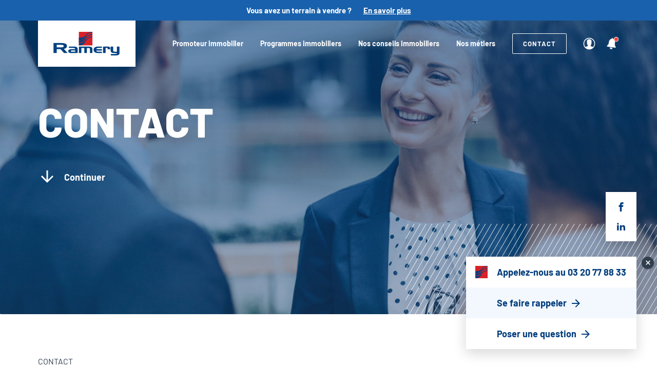

--- FILE ---
content_type: text/html; charset=UTF-8
request_url: https://www.ramery-immobilier.com/contact/?sujet=Vendre%20un%20terrain
body_size: 22019
content:

<!DOCTYPE html>
<html lang="fr-FR" xmlns:fb="http://ogp.me/ns/fb#">
<head>
	<title>Contact | Ramery Immobilier</title>

	<meta charset="utf-8">
  <meta http-equiv="Content-type" content="text/html; charset=UTF-8">
  <meta name="robots" content="index, follow, all" />

	<!-- META -->
  <meta http-equiv="x-ua-compatible" content="ie=edge">
<script type="text/javascript">
/* <![CDATA[ */
 var gform;gform||(document.addEventListener("gform_main_scripts_loaded",function(){gform.scriptsLoaded=!0}),window.addEventListener("DOMContentLoaded",function(){gform.domLoaded=!0}),gform={domLoaded:!1,scriptsLoaded:!1,initializeOnLoaded:function(o){gform.domLoaded&&gform.scriptsLoaded?o():!gform.domLoaded&&gform.scriptsLoaded?window.addEventListener("DOMContentLoaded",o):document.addEventListener("gform_main_scripts_loaded",o)},hooks:{action:{},filter:{}},addAction:function(o,n,r,t){gform.addHook("action",o,n,r,t)},addFilter:function(o,n,r,t){gform.addHook("filter",o,n,r,t)},doAction:function(o){gform.doHook("action",o,arguments)},applyFilters:function(o){return gform.doHook("filter",o,arguments)},removeAction:function(o,n){gform.removeHook("action",o,n)},removeFilter:function(o,n,r){gform.removeHook("filter",o,n,r)},addHook:function(o,n,r,t,i){null==gform.hooks[o][n]&&(gform.hooks[o][n]=[]);var e=gform.hooks[o][n];null==i&&(i=n+"_"+e.length),gform.hooks[o][n].push({tag:i,callable:r,priority:t=null==t?10:t})},doHook:function(n,o,r){var t;if(r=Array.prototype.slice.call(r,1),null!=gform.hooks[n][o]&&((o=gform.hooks[n][o]).sort(function(o,n){return o.priority-n.priority}),o.forEach(function(o){"function"!=typeof(t=o.callable)&&(t=window[t]),"action"==n?t.apply(null,r):r[0]=t.apply(null,r)})),"filter"==n)return r[0]},removeHook:function(o,n,t,i){var r;null!=gform.hooks[o][n]&&(r=(r=gform.hooks[o][n]).filter(function(o,n,r){return!!(null!=i&&i!=o.tag||null!=t&&t!=o.priority)}),gform.hooks[o][n]=r)}}); 
/* ]]> */
</script>

	<meta name="viewport" content="width=device-width, initial-scale=1, user-scalable=0">
		<meta name="google-site-verification" content="O-jyOl5W3VxiiYeeFrbuukNmegbCY7wbD72GZbQg-sw" />
	
	<meta name='robots' content='index, follow, max-image-preview:large, max-snippet:-1, max-video-preview:-1' />
	<style>img:is([sizes="auto" i], [sizes^="auto," i]) { contain-intrinsic-size: 3000px 1500px }</style>
	
<!-- Google Tag Manager for WordPress by gtm4wp.com -->
<script data-cfasync="false" data-pagespeed-no-defer>
	var gtm4wp_datalayer_name = "dataLayer";
	var dataLayer = dataLayer || [];
</script>
<!-- End Google Tag Manager for WordPress by gtm4wp.com -->
	<!-- This site is optimized with the Yoast SEO plugin v22.3 - https://yoast.com/wordpress/plugins/seo/ -->
	<meta name="description" content="Vous désirez être contacté par un conseiller Ramery Immobilier ?  Vous souhaitez prendre rendez-vous et avancer sur votre projet immobilier ? Nous vous invitons à utiliser le formulaire de contact ci-dessous. Nous vous contacterons dans les meilleurs délais." />
	<link rel="canonical" href="https://www.ramery-immobilier.com/contact/" />
	<meta property="og:locale" content="fr_FR" />
	<meta property="og:type" content="article" />
	<meta property="og:title" content="Contact | Ramery Immobilier" />
	<meta property="og:description" content="Vous désirez être contacté par un conseiller Ramery Immobilier ?  Vous souhaitez prendre rendez-vous et avancer sur votre projet immobilier ? Nous vous invitons à utiliser le formulaire de contact ci-dessous. Nous vous contacterons dans les meilleurs délais." />
	<meta property="og:url" content="https://www.ramery-immobilier.com/contact/" />
	<meta property="og:site_name" content="Ramery Immobilier" />
	<meta property="article:modified_time" content="2024-02-22T14:37:47+00:00" />
	<meta property="og:image" content="https://wp-ramery-immo-stagingenv.s3.eu-west-3.amazonaws.com/wp-content/uploads/2019/04/12172325/contact.jpg" />
	<meta property="og:image:width" content="1440" />
	<meta property="og:image:height" content="810" />
	<meta property="og:image:type" content="image/jpeg" />
	<meta name="twitter:card" content="summary_large_image" />
	<meta name="twitter:label1" content="Durée de lecture estimée" />
	<meta name="twitter:data1" content="1 minute" />
	<script type="application/ld+json" class="yoast-schema-graph">{"@context":"https://schema.org","@graph":[{"@type":"WebPage","@id":"https://www.ramery-immobilier.com/contact/","url":"https://www.ramery-immobilier.com/contact/","name":"Contact | Ramery Immobilier","isPartOf":{"@id":"https://www.ramery-immobilier.com/#website"},"primaryImageOfPage":{"@id":"https://www.ramery-immobilier.com/contact/#primaryimage"},"image":{"@id":"https://www.ramery-immobilier.com/contact/#primaryimage"},"thumbnailUrl":"https://www.ramery-immobilier.com/wp-content/uploads/2019/04/contact.jpg","datePublished":"2019-02-25T11:08:03+00:00","dateModified":"2024-02-22T14:37:47+00:00","description":"Vous désirez être contacté par un conseiller Ramery Immobilier ?  Vous souhaitez prendre rendez-vous et avancer sur votre projet immobilier ? Nous vous invitons à utiliser le formulaire de contact ci-dessous. Nous vous contacterons dans les meilleurs délais.","breadcrumb":{"@id":"https://www.ramery-immobilier.com/contact/#breadcrumb"},"inLanguage":"fr-FR","potentialAction":[{"@type":"ReadAction","target":["https://www.ramery-immobilier.com/contact/"]}]},{"@type":"ImageObject","inLanguage":"fr-FR","@id":"https://www.ramery-immobilier.com/contact/#primaryimage","url":"https://www.ramery-immobilier.com/wp-content/uploads/2019/04/contact.jpg","contentUrl":"https://www.ramery-immobilier.com/wp-content/uploads/2019/04/contact.jpg","width":1440,"height":810,"caption":"Ramery Immobilier : Contact"},{"@type":"BreadcrumbList","@id":"https://www.ramery-immobilier.com/contact/#breadcrumb","itemListElement":[{"@type":"ListItem","position":1,"name":"Accueil","item":"https://www.ramery-immobilier.com/"},{"@type":"ListItem","position":2,"name":"Contact"}]},{"@type":"WebSite","@id":"https://www.ramery-immobilier.com/#website","url":"https://www.ramery-immobilier.com/","name":"Ramery Immobilier","description":"","potentialAction":[{"@type":"SearchAction","target":{"@type":"EntryPoint","urlTemplate":"https://www.ramery-immobilier.com/?s={search_term_string}"},"query-input":"required name=search_term_string"}],"inLanguage":"fr-FR"}]}</script>
	<!-- / Yoast SEO plugin. -->


<link rel='dns-prefetch' href='//cdnjs.cloudflare.com' />
<script type="text/javascript">
/* <![CDATA[ */
window._wpemojiSettings = {"baseUrl":"https:\/\/s.w.org\/images\/core\/emoji\/15.0.3\/72x72\/","ext":".png","svgUrl":"https:\/\/s.w.org\/images\/core\/emoji\/15.0.3\/svg\/","svgExt":".svg","source":{"concatemoji":"https:\/\/www.ramery-immobilier.com\/wp-includes\/js\/wp-emoji-release.min.js?ver=6.7.1"}};
/*! This file is auto-generated */
!function(i,n){var o,s,e;function c(e){try{var t={supportTests:e,timestamp:(new Date).valueOf()};sessionStorage.setItem(o,JSON.stringify(t))}catch(e){}}function p(e,t,n){e.clearRect(0,0,e.canvas.width,e.canvas.height),e.fillText(t,0,0);var t=new Uint32Array(e.getImageData(0,0,e.canvas.width,e.canvas.height).data),r=(e.clearRect(0,0,e.canvas.width,e.canvas.height),e.fillText(n,0,0),new Uint32Array(e.getImageData(0,0,e.canvas.width,e.canvas.height).data));return t.every(function(e,t){return e===r[t]})}function u(e,t,n){switch(t){case"flag":return n(e,"\ud83c\udff3\ufe0f\u200d\u26a7\ufe0f","\ud83c\udff3\ufe0f\u200b\u26a7\ufe0f")?!1:!n(e,"\ud83c\uddfa\ud83c\uddf3","\ud83c\uddfa\u200b\ud83c\uddf3")&&!n(e,"\ud83c\udff4\udb40\udc67\udb40\udc62\udb40\udc65\udb40\udc6e\udb40\udc67\udb40\udc7f","\ud83c\udff4\u200b\udb40\udc67\u200b\udb40\udc62\u200b\udb40\udc65\u200b\udb40\udc6e\u200b\udb40\udc67\u200b\udb40\udc7f");case"emoji":return!n(e,"\ud83d\udc26\u200d\u2b1b","\ud83d\udc26\u200b\u2b1b")}return!1}function f(e,t,n){var r="undefined"!=typeof WorkerGlobalScope&&self instanceof WorkerGlobalScope?new OffscreenCanvas(300,150):i.createElement("canvas"),a=r.getContext("2d",{willReadFrequently:!0}),o=(a.textBaseline="top",a.font="600 32px Arial",{});return e.forEach(function(e){o[e]=t(a,e,n)}),o}function t(e){var t=i.createElement("script");t.src=e,t.defer=!0,i.head.appendChild(t)}"undefined"!=typeof Promise&&(o="wpEmojiSettingsSupports",s=["flag","emoji"],n.supports={everything:!0,everythingExceptFlag:!0},e=new Promise(function(e){i.addEventListener("DOMContentLoaded",e,{once:!0})}),new Promise(function(t){var n=function(){try{var e=JSON.parse(sessionStorage.getItem(o));if("object"==typeof e&&"number"==typeof e.timestamp&&(new Date).valueOf()<e.timestamp+604800&&"object"==typeof e.supportTests)return e.supportTests}catch(e){}return null}();if(!n){if("undefined"!=typeof Worker&&"undefined"!=typeof OffscreenCanvas&&"undefined"!=typeof URL&&URL.createObjectURL&&"undefined"!=typeof Blob)try{var e="postMessage("+f.toString()+"("+[JSON.stringify(s),u.toString(),p.toString()].join(",")+"));",r=new Blob([e],{type:"text/javascript"}),a=new Worker(URL.createObjectURL(r),{name:"wpTestEmojiSupports"});return void(a.onmessage=function(e){c(n=e.data),a.terminate(),t(n)})}catch(e){}c(n=f(s,u,p))}t(n)}).then(function(e){for(var t in e)n.supports[t]=e[t],n.supports.everything=n.supports.everything&&n.supports[t],"flag"!==t&&(n.supports.everythingExceptFlag=n.supports.everythingExceptFlag&&n.supports[t]);n.supports.everythingExceptFlag=n.supports.everythingExceptFlag&&!n.supports.flag,n.DOMReady=!1,n.readyCallback=function(){n.DOMReady=!0}}).then(function(){return e}).then(function(){var e;n.supports.everything||(n.readyCallback(),(e=n.source||{}).concatemoji?t(e.concatemoji):e.wpemoji&&e.twemoji&&(t(e.twemoji),t(e.wpemoji)))}))}((window,document),window._wpemojiSettings);
/* ]]> */
</script>
<link rel='stylesheet' id='fancybox-css-css' href='https://cdnjs.cloudflare.com/ajax/libs/fancybox/3.5.7/jquery.fancybox.min.css?ver=3.5.7' type='text/css' media='all' />
<link rel='stylesheet' id='theme-styles-css' href='https://www.ramery-immobilier.com/wp-content/themes/ramery-immo/assets/css/main.min.css?ver=1723620617' type='text/css' media='all' />
<style id='wp-emoji-styles-inline-css' type='text/css'>

	img.wp-smiley, img.emoji {
		display: inline !important;
		border: none !important;
		box-shadow: none !important;
		height: 1em !important;
		width: 1em !important;
		margin: 0 0.07em !important;
		vertical-align: -0.1em !important;
		background: none !important;
		padding: 0 !important;
	}
</style>
<link rel='stylesheet' id='wp-block-library-css' href='https://www.ramery-immobilier.com/wp-includes/css/dist/block-library/style.min.css?ver=6.7.1' type='text/css' media='all' />
<style id='classic-theme-styles-inline-css' type='text/css'>
/*! This file is auto-generated */
.wp-block-button__link{color:#fff;background-color:#32373c;border-radius:9999px;box-shadow:none;text-decoration:none;padding:calc(.667em + 2px) calc(1.333em + 2px);font-size:1.125em}.wp-block-file__button{background:#32373c;color:#fff;text-decoration:none}
</style>
<style id='global-styles-inline-css' type='text/css'>
:root{--wp--preset--aspect-ratio--square: 1;--wp--preset--aspect-ratio--4-3: 4/3;--wp--preset--aspect-ratio--3-4: 3/4;--wp--preset--aspect-ratio--3-2: 3/2;--wp--preset--aspect-ratio--2-3: 2/3;--wp--preset--aspect-ratio--16-9: 16/9;--wp--preset--aspect-ratio--9-16: 9/16;--wp--preset--color--black: #000000;--wp--preset--color--cyan-bluish-gray: #abb8c3;--wp--preset--color--white: #ffffff;--wp--preset--color--pale-pink: #f78da7;--wp--preset--color--vivid-red: #cf2e2e;--wp--preset--color--luminous-vivid-orange: #ff6900;--wp--preset--color--luminous-vivid-amber: #fcb900;--wp--preset--color--light-green-cyan: #7bdcb5;--wp--preset--color--vivid-green-cyan: #00d084;--wp--preset--color--pale-cyan-blue: #8ed1fc;--wp--preset--color--vivid-cyan-blue: #0693e3;--wp--preset--color--vivid-purple: #9b51e0;--wp--preset--gradient--vivid-cyan-blue-to-vivid-purple: linear-gradient(135deg,rgba(6,147,227,1) 0%,rgb(155,81,224) 100%);--wp--preset--gradient--light-green-cyan-to-vivid-green-cyan: linear-gradient(135deg,rgb(122,220,180) 0%,rgb(0,208,130) 100%);--wp--preset--gradient--luminous-vivid-amber-to-luminous-vivid-orange: linear-gradient(135deg,rgba(252,185,0,1) 0%,rgba(255,105,0,1) 100%);--wp--preset--gradient--luminous-vivid-orange-to-vivid-red: linear-gradient(135deg,rgba(255,105,0,1) 0%,rgb(207,46,46) 100%);--wp--preset--gradient--very-light-gray-to-cyan-bluish-gray: linear-gradient(135deg,rgb(238,238,238) 0%,rgb(169,184,195) 100%);--wp--preset--gradient--cool-to-warm-spectrum: linear-gradient(135deg,rgb(74,234,220) 0%,rgb(151,120,209) 20%,rgb(207,42,186) 40%,rgb(238,44,130) 60%,rgb(251,105,98) 80%,rgb(254,248,76) 100%);--wp--preset--gradient--blush-light-purple: linear-gradient(135deg,rgb(255,206,236) 0%,rgb(152,150,240) 100%);--wp--preset--gradient--blush-bordeaux: linear-gradient(135deg,rgb(254,205,165) 0%,rgb(254,45,45) 50%,rgb(107,0,62) 100%);--wp--preset--gradient--luminous-dusk: linear-gradient(135deg,rgb(255,203,112) 0%,rgb(199,81,192) 50%,rgb(65,88,208) 100%);--wp--preset--gradient--pale-ocean: linear-gradient(135deg,rgb(255,245,203) 0%,rgb(182,227,212) 50%,rgb(51,167,181) 100%);--wp--preset--gradient--electric-grass: linear-gradient(135deg,rgb(202,248,128) 0%,rgb(113,206,126) 100%);--wp--preset--gradient--midnight: linear-gradient(135deg,rgb(2,3,129) 0%,rgb(40,116,252) 100%);--wp--preset--font-size--small: 13px;--wp--preset--font-size--medium: 20px;--wp--preset--font-size--large: 36px;--wp--preset--font-size--x-large: 42px;--wp--preset--spacing--20: 0.44rem;--wp--preset--spacing--30: 0.67rem;--wp--preset--spacing--40: 1rem;--wp--preset--spacing--50: 1.5rem;--wp--preset--spacing--60: 2.25rem;--wp--preset--spacing--70: 3.38rem;--wp--preset--spacing--80: 5.06rem;--wp--preset--shadow--natural: 6px 6px 9px rgba(0, 0, 0, 0.2);--wp--preset--shadow--deep: 12px 12px 50px rgba(0, 0, 0, 0.4);--wp--preset--shadow--sharp: 6px 6px 0px rgba(0, 0, 0, 0.2);--wp--preset--shadow--outlined: 6px 6px 0px -3px rgba(255, 255, 255, 1), 6px 6px rgba(0, 0, 0, 1);--wp--preset--shadow--crisp: 6px 6px 0px rgba(0, 0, 0, 1);}:where(.is-layout-flex){gap: 0.5em;}:where(.is-layout-grid){gap: 0.5em;}body .is-layout-flex{display: flex;}.is-layout-flex{flex-wrap: wrap;align-items: center;}.is-layout-flex > :is(*, div){margin: 0;}body .is-layout-grid{display: grid;}.is-layout-grid > :is(*, div){margin: 0;}:where(.wp-block-columns.is-layout-flex){gap: 2em;}:where(.wp-block-columns.is-layout-grid){gap: 2em;}:where(.wp-block-post-template.is-layout-flex){gap: 1.25em;}:where(.wp-block-post-template.is-layout-grid){gap: 1.25em;}.has-black-color{color: var(--wp--preset--color--black) !important;}.has-cyan-bluish-gray-color{color: var(--wp--preset--color--cyan-bluish-gray) !important;}.has-white-color{color: var(--wp--preset--color--white) !important;}.has-pale-pink-color{color: var(--wp--preset--color--pale-pink) !important;}.has-vivid-red-color{color: var(--wp--preset--color--vivid-red) !important;}.has-luminous-vivid-orange-color{color: var(--wp--preset--color--luminous-vivid-orange) !important;}.has-luminous-vivid-amber-color{color: var(--wp--preset--color--luminous-vivid-amber) !important;}.has-light-green-cyan-color{color: var(--wp--preset--color--light-green-cyan) !important;}.has-vivid-green-cyan-color{color: var(--wp--preset--color--vivid-green-cyan) !important;}.has-pale-cyan-blue-color{color: var(--wp--preset--color--pale-cyan-blue) !important;}.has-vivid-cyan-blue-color{color: var(--wp--preset--color--vivid-cyan-blue) !important;}.has-vivid-purple-color{color: var(--wp--preset--color--vivid-purple) !important;}.has-black-background-color{background-color: var(--wp--preset--color--black) !important;}.has-cyan-bluish-gray-background-color{background-color: var(--wp--preset--color--cyan-bluish-gray) !important;}.has-white-background-color{background-color: var(--wp--preset--color--white) !important;}.has-pale-pink-background-color{background-color: var(--wp--preset--color--pale-pink) !important;}.has-vivid-red-background-color{background-color: var(--wp--preset--color--vivid-red) !important;}.has-luminous-vivid-orange-background-color{background-color: var(--wp--preset--color--luminous-vivid-orange) !important;}.has-luminous-vivid-amber-background-color{background-color: var(--wp--preset--color--luminous-vivid-amber) !important;}.has-light-green-cyan-background-color{background-color: var(--wp--preset--color--light-green-cyan) !important;}.has-vivid-green-cyan-background-color{background-color: var(--wp--preset--color--vivid-green-cyan) !important;}.has-pale-cyan-blue-background-color{background-color: var(--wp--preset--color--pale-cyan-blue) !important;}.has-vivid-cyan-blue-background-color{background-color: var(--wp--preset--color--vivid-cyan-blue) !important;}.has-vivid-purple-background-color{background-color: var(--wp--preset--color--vivid-purple) !important;}.has-black-border-color{border-color: var(--wp--preset--color--black) !important;}.has-cyan-bluish-gray-border-color{border-color: var(--wp--preset--color--cyan-bluish-gray) !important;}.has-white-border-color{border-color: var(--wp--preset--color--white) !important;}.has-pale-pink-border-color{border-color: var(--wp--preset--color--pale-pink) !important;}.has-vivid-red-border-color{border-color: var(--wp--preset--color--vivid-red) !important;}.has-luminous-vivid-orange-border-color{border-color: var(--wp--preset--color--luminous-vivid-orange) !important;}.has-luminous-vivid-amber-border-color{border-color: var(--wp--preset--color--luminous-vivid-amber) !important;}.has-light-green-cyan-border-color{border-color: var(--wp--preset--color--light-green-cyan) !important;}.has-vivid-green-cyan-border-color{border-color: var(--wp--preset--color--vivid-green-cyan) !important;}.has-pale-cyan-blue-border-color{border-color: var(--wp--preset--color--pale-cyan-blue) !important;}.has-vivid-cyan-blue-border-color{border-color: var(--wp--preset--color--vivid-cyan-blue) !important;}.has-vivid-purple-border-color{border-color: var(--wp--preset--color--vivid-purple) !important;}.has-vivid-cyan-blue-to-vivid-purple-gradient-background{background: var(--wp--preset--gradient--vivid-cyan-blue-to-vivid-purple) !important;}.has-light-green-cyan-to-vivid-green-cyan-gradient-background{background: var(--wp--preset--gradient--light-green-cyan-to-vivid-green-cyan) !important;}.has-luminous-vivid-amber-to-luminous-vivid-orange-gradient-background{background: var(--wp--preset--gradient--luminous-vivid-amber-to-luminous-vivid-orange) !important;}.has-luminous-vivid-orange-to-vivid-red-gradient-background{background: var(--wp--preset--gradient--luminous-vivid-orange-to-vivid-red) !important;}.has-very-light-gray-to-cyan-bluish-gray-gradient-background{background: var(--wp--preset--gradient--very-light-gray-to-cyan-bluish-gray) !important;}.has-cool-to-warm-spectrum-gradient-background{background: var(--wp--preset--gradient--cool-to-warm-spectrum) !important;}.has-blush-light-purple-gradient-background{background: var(--wp--preset--gradient--blush-light-purple) !important;}.has-blush-bordeaux-gradient-background{background: var(--wp--preset--gradient--blush-bordeaux) !important;}.has-luminous-dusk-gradient-background{background: var(--wp--preset--gradient--luminous-dusk) !important;}.has-pale-ocean-gradient-background{background: var(--wp--preset--gradient--pale-ocean) !important;}.has-electric-grass-gradient-background{background: var(--wp--preset--gradient--electric-grass) !important;}.has-midnight-gradient-background{background: var(--wp--preset--gradient--midnight) !important;}.has-small-font-size{font-size: var(--wp--preset--font-size--small) !important;}.has-medium-font-size{font-size: var(--wp--preset--font-size--medium) !important;}.has-large-font-size{font-size: var(--wp--preset--font-size--large) !important;}.has-x-large-font-size{font-size: var(--wp--preset--font-size--x-large) !important;}
:where(.wp-block-post-template.is-layout-flex){gap: 1.25em;}:where(.wp-block-post-template.is-layout-grid){gap: 1.25em;}
:where(.wp-block-columns.is-layout-flex){gap: 2em;}:where(.wp-block-columns.is-layout-grid){gap: 2em;}
:root :where(.wp-block-pullquote){font-size: 1.5em;line-height: 1.6;}
</style>
<script type="text/javascript" src="https://cdnjs.cloudflare.com/ajax/libs/jquery/2.2.4/jquery.min.js?ver=2.2.4" id="jquery-js"></script>
<link rel="https://api.w.org/" href="https://www.ramery-immobilier.com/wp-json/" /><link rel="alternate" title="JSON" type="application/json" href="https://www.ramery-immobilier.com/wp-json/wp/v2/pages/22" /><link rel="alternate" title="oEmbed (JSON)" type="application/json+oembed" href="https://www.ramery-immobilier.com/wp-json/oembed/1.0/embed?url=https%3A%2F%2Fwww.ramery-immobilier.com%2Fcontact%2F" />
<link rel="alternate" title="oEmbed (XML)" type="text/xml+oembed" href="https://www.ramery-immobilier.com/wp-json/oembed/1.0/embed?url=https%3A%2F%2Fwww.ramery-immobilier.com%2Fcontact%2F&#038;format=xml" />

<!-- Google Tag Manager for WordPress by gtm4wp.com -->
<!-- GTM Container placement set to automatic -->
<script data-cfasync="false" data-pagespeed-no-defer>
	var dataLayer_content = {"pagePostType":"page","pagePostType2":"single-page","pagePostAuthor":"Lambert Serrure"};
	dataLayer.push( dataLayer_content );
</script>
<script data-cfasync="false">
(function(w,d,s,l,i){w[l]=w[l]||[];w[l].push({'gtm.start':
new Date().getTime(),event:'gtm.js'});var f=d.getElementsByTagName(s)[0],
j=d.createElement(s),dl=l!='dataLayer'?'&l='+l:'';j.async=true;j.src=
'//www.googletagmanager.com/gtm.js?id='+i+dl;f.parentNode.insertBefore(j,f);
})(window,document,'script','dataLayer','GTM-5TMBZ9G');
</script>
<!-- End Google Tag Manager for WordPress by gtm4wp.com --><link rel="apple-touch-icon" sizes="180x180" href="/wp-content/uploads/fbrfg/apple-touch-icon.png">
<link rel="icon" type="image/png" sizes="32x32" href="/wp-content/uploads/fbrfg/favicon-32x32.png">
<link rel="icon" type="image/png" sizes="16x16" href="/wp-content/uploads/fbrfg/favicon-16x16.png">
<link rel="manifest" href="/wp-content/uploads/fbrfg/site.webmanifest">
<link rel="mask-icon" href="/wp-content/uploads/fbrfg/safari-pinned-tab.svg" color="#004181">
<link rel="shortcut icon" href="/wp-content/uploads/fbrfg/favicon.ico">
<meta name="msapplication-TileColor" content="#004181">
<meta name="msapplication-config" content="/wp-content/uploads/fbrfg/browserconfig.xml">
<meta name="theme-color" content="#ffffff">
	



</head>

<body class="page-template page-template-page-contact page-template-page-contact-php page page-id-22">

	<svg aria-hidden="true" style="position: absolute; width: 0; height: 0; overflow: hidden;" version="1.1" xmlns="http://www.w3.org/2000/svg" xmlns:xlink="http://www.w3.org/1999/xlink">
  <defs>
    <symbol id="icon-facebook" viewBox="0 0 32 32">
      <title>facebook</title>
      <path d="M19 6h5v-6h-5c-3.86 0-7 3.14-7 7v3h-4v6h4v16h6v-16h5l1-6h-6v-3c0-0.542 0.458-1 1-1z"></path>
    </symbol>
    <symbol id="icon-linkedin2" viewBox="0 0 32 32">
      <title>linkedin2</title>
      <path d="M12 12h5.535v2.837h0.079c0.77-1.381 2.655-2.837 5.464-2.837 5.842 0 6.922 3.637 6.922 8.367v9.633h-5.769v-8.54c0-2.037-0.042-4.657-3.001-4.657-3.005 0-3.463 2.218-3.463 4.509v8.688h-5.767v-18z"></path>
      <path d="M2 12h6v18h-6v-18z"></path>
      <path d="M8 7c0 1.657-1.343 3-3 3s-3-1.343-3-3c0-1.657 1.343-3 3-3s3 1.343 3 3z"></path>
    </symbol>
    <symbol id="icon-twitter" viewBox="0 0 32 32">
      <title>twitter</title>
      <path d="M32 7.075c-1.175 0.525-2.444 0.875-3.769 1.031 1.356-0.813 2.394-2.1 2.887-3.631-1.269 0.75-2.675 1.3-4.169 1.594-1.2-1.275-2.906-2.069-4.794-2.069-3.625 0-6.563 2.938-6.563 6.563 0 0.512 0.056 1.012 0.169 1.494-5.456-0.275-10.294-2.888-13.531-6.862-0.563 0.969-0.887 2.1-0.887 3.3 0 2.275 1.156 4.287 2.919 5.463-1.075-0.031-2.087-0.331-2.975-0.819 0 0.025 0 0.056 0 0.081 0 3.181 2.263 5.838 5.269 6.437-0.55 0.15-1.131 0.231-1.731 0.231-0.425 0-0.831-0.044-1.237-0.119 0.838 2.606 3.263 4.506 6.131 4.563-2.25 1.762-5.075 2.813-8.156 2.813-0.531 0-1.050-0.031-1.569-0.094 2.913 1.869 6.362 2.95 10.069 2.95 12.075 0 18.681-10.006 18.681-18.681 0-0.287-0.006-0.569-0.019-0.85 1.281-0.919 2.394-2.075 3.275-3.394z"></path>
    </symbol>
    <symbol id="icon-logo-silicon" viewBox="0 0 29 32">
      <title>Agence web e-commerce à lille, Silicon Salad</title>
      <path d="M29.387 10.098v-5.041c0-2.413-1.476-4.903-4.027-4.895-2.951 0-4.903 3.435-4.903 5.841 0.008 4.711 5.848 2.59 8.93 4.096z"></path>
      <path d="M29.418 15.547c-0.169-1.583-1.429-1.714-2.667-1.714l-2.928-0.077c-3.128-0.207-7.162-0.077-7.162-7.293 0.031-3.182-2.574-6.463-7.201-6.463-4.432 0.029-8.159 3.013-9.313 7.078l-0.017 0.069c-0.082 0.332-0.129 0.713-0.131 1.106v0.001c-0 0.010-0 0.022-0 0.034 0 0.359 0.048 0.708 0.137 1.039l-0.006-0.028c2.006 7.739 20.396-1.476 20.396 9.99v0.046c0 2.905 2.044 4.934 4.941 3.427 2.405-1.253 3.766-4.403 3.95-6.402 0-0.154 0-0.3 0-0.438s0.008-0.269 0-0.377z"></path>
      <path d="M0.131 18.628v8.538c0 4.127 4.042 6.402 9.529 3.589 4.672-2.405 7.116-7.378 7.116-9.99-0.008-3.789-13.702-1.744-16.646-2.136z"></path>
    </symbol>
    <symbol id="icon-arrow-down" viewBox="0 0 32 32">
      <title>arrow-down</title>
      <path d="M26.667 16l-1.867-1.867-7.467 7.467v-16.267h-2.667v16.267l-7.467-7.467-1.867 1.867 10.667 10.667 10.667-10.667z"></path>
    </symbol>
    <symbol id="icon-Arrow" viewBox="0 0 32 32">
      <title>Arrow</title>
      <path d="M0 17.143h27.584l-6.4 6.4 1.657 1.6 9.143-9.143-9.143-9.143-1.6 1.6 6.343 6.4h-27.584z"></path>
    </symbol>
    <symbol id="icon-arrow-back" viewBox="0 0 32 32">
      <title>arrow-back</title>
      <path d="M26.667 14.667h-16.231l7.449-7.449-1.884-1.884-10.667 10.667 10.667 10.667 1.884-1.884-7.449-7.449h16.231v-2.667z"></path>
    </symbol>
    <symbol id="icon-arrow-circular" viewBox="0 0 32 32">
      <title>arrow-circular</title>
      <path d="M30.75 0.5h-0.625c-0.414 0-0.75 0.336-0.75 0.75v6.914c-2.692-4.585-7.674-7.664-13.375-7.664-8.298 0-15.073 6.521-15.481 14.718-0.021 0.426 0.323 0.782 0.749 0.782h0.626c0.397 0 0.728-0.309 0.749-0.706 0.366-7.031 6.175-12.669 13.357-12.669 5.179 0 9.671 2.942 11.893 7.25h-7.143c-0.414 0-0.75 0.336-0.75 0.75v0.625c0 0.414 0.336 0.75 0.75 0.75h10c0.414 0 0.75-0.336 0.75-0.75v-10c0-0.414-0.336-0.75-0.75-0.75zM30.731 16h-0.626c-0.397 0-0.728 0.309-0.749 0.706-0.367 7.054-6.198 12.669-13.357 12.669-5.163 0-9.667-2.934-11.894-7.25h7.144c0.414 0 0.75-0.336 0.75-0.75v-0.625c0-0.414-0.336-0.75-0.75-0.75h-10c-0.414 0-0.75 0.336-0.75 0.75v10c0 0.414 0.336 0.75 0.75 0.75h0.625c0.414 0 0.75-0.336 0.75-0.75v-6.914c2.692 4.585 7.674 7.664 13.375 7.664 8.298 0 15.073-6.521 15.481-14.718 0.021-0.426-0.323-0.782-0.749-0.782z"></path>
    </symbol>
    <symbol id="icon-arrow-forward" viewBox="0 0 32 32">
      <title>arrow-forward</title>
      <path d="M16 5.333l-1.884 1.884 7.449 7.449h-16.231v2.667h16.231l-7.449 7.449 1.884 1.884 10.667-10.667z"></path>
    </symbol>
    <symbol id="icon-chevrondown" viewBox="0 0 32 32">
      <title>chevrondown</title>
      <path d="M16 18.644v0 0l10.887-10.45c0.269-0.263 0.712-0.256 0.988 0.012l1.913 1.869c0.275 0.269 0.281 0.706 0.012 0.969l-13.294 12.762c-0.137 0.137-0.325 0.2-0.506 0.188-0.188 0.006-0.369-0.056-0.506-0.188l-13.294-12.762c-0.269-0.262-0.262-0.7 0.013-0.969l1.913-1.869c0.275-0.269 0.719-0.275 0.987-0.012l10.887 10.45z"></path>
    </symbol>
    <symbol id="icon-quote" viewBox="0 0 32 32">
      <title>quote</title>
      <path d="M13.017 31.002l-13.017-10.934v-8.591l13.017-10.934 2.929 6.248-8.461 8.982 8.461 9.047-2.929 6.183zM29.028 31.002l-13.017-10.934v-8.591l13.017-10.934 2.929 6.248-8.461 8.982 8.461 9.047-2.929 6.183z"></path>
    </symbol>
    <symbol id="icon-telephone" viewBox="0 0 32 32">
      <title>telephone</title>
      <path d="M25.994 20.969c-0.913-0.938-3.506-2.694-5.206-2.694-0.394 0-0.738 0.087-1.019 0.269-0.831 0.531-1.494 0.944-1.813 0.944-0.175 0-0.363-0.156-0.775-0.512l-0.069-0.063c-1.144-0.994-1.387-1.25-1.831-1.712l-0.113-0.119c-0.081-0.081-0.15-0.156-0.219-0.225-0.387-0.4-0.669-0.688-1.662-1.813l-0.044-0.050c-0.475-0.537-0.787-0.887-0.806-1.144-0.019-0.25 0.2-0.656 0.756-1.412 0.675-0.912 0.7-2.037 0.081-3.344-0.494-1.031-1.3-2.019-2.013-2.888l-0.063-0.075c-0.613-0.75-1.325-1.125-2.119-1.125-0.881 0-1.612 0.475-2 0.725-0.031 0.019-0.063 0.044-0.094 0.063-0.869 0.55-1.5 1.306-1.737 2.075-0.356 1.156-0.594 2.656 1.112 5.775 1.475 2.7 2.813 4.512 4.938 6.694 2 2.050 2.888 2.712 4.875 4.15 2.212 1.6 4.337 2.519 5.825 2.519 1.381 0 2.469 0 4.019-1.869 1.625-1.962 0.95-3.163-0.025-4.169z"></path>
    </symbol>
    <symbol id="icon-account" viewBox="0 0 32 32">
      <title>account</title>
      <path d="M16 3c-6.719 0-12.244 5.094-12.925 11.631-0.050 0.45-0.075 0.906-0.075 1.369s0.025 0.919 0.075 1.369c0.681 6.538 6.206 11.631 12.925 11.631 7.181 0 13-5.819 13-13s-5.819-13-13-13zM24.488 23.381c-1.419-0.538-3.719-1.325-5.15-1.75-0.15-0.044-0.169-0.056-0.169-0.669 0-0.506 0.206-1.019 0.413-1.456 0.225-0.469 0.481-1.262 0.575-1.975 0.262-0.306 0.625-0.906 0.85-2.056 0.2-1.012 0.106-1.381-0.025-1.725-0.012-0.037-0.031-0.075-0.038-0.106-0.050-0.238 0.019-1.469 0.194-2.425 0.119-0.656-0.031-2.050-0.931-3.206-0.569-0.731-1.663-1.625-3.656-1.75h-1.094c-1.963 0.125-3.050 1.019-3.625 1.75-0.906 1.156-1.056 2.55-0.938 3.206 0.175 0.956 0.244 2.188 0.194 2.425-0.012 0.044-0.025 0.075-0.037 0.113-0.131 0.344-0.231 0.713-0.025 1.725 0.231 1.15 0.588 1.75 0.85 2.056 0.094 0.712 0.356 1.5 0.575 1.975 0.162 0.344 0.238 0.813 0.238 1.475 0 0.619-0.025 0.625-0.162 0.669-1.481 0.438-3.681 1.212-5 1.738-1.8-2.056-2.775-4.65-2.775-7.394 0-3.006 1.169-5.831 3.294-7.956s4.95-3.294 7.956-3.294c3.006 0 5.831 1.169 7.956 3.294s3.294 4.95 3.294 7.956c0 2.744-0.975 5.338-2.762 7.381z"></path>
    </symbol>
    <symbol id="icon-notifications" viewBox="0 0 32 32">
      <title>notifications</title>
      <path d="M15.994 28.5c1.944 0 3.006-1.375 3.006-3.313h-6.019c0 1.938 1.063 3.313 3.012 3.313zM25.75 22.012c-0.962-1.269-2.856-2.012-2.856-7.694 0-5.831-2.575-8.175-4.975-8.738-0.225-0.056-0.387-0.131-0.387-0.369v-0.181c0-0.838-0.688-1.544-1.525-1.538-0.838-0.013-1.525 0.7-1.525 1.538v0.181c0 0.231-0.162 0.313-0.387 0.369-2.406 0.569-4.975 2.906-4.975 8.738 0 5.681-1.894 6.419-2.856 7.694-0.619 0.819-0.031 1.988 0.994 1.988h17.506c1.019 0 1.606-1.175 0.988-1.988z"></path>
    </symbol>
    <symbol id="icon-playcircle" viewBox="0 0 24 24">
      <title>playcircle</title>
      <path d="M9.984 16.5l6-4.5-6-4.5v9zM12 2.016c5.531 0 9.984 4.453 9.984 9.984s-4.453 9.984-9.984 9.984-9.984-4.453-9.984-9.984 4.453-9.984 9.984-9.984z"></path>
    </symbol>
    <symbol id="icon-close" viewBox="0 0 20 20">
      <title>close</title>
      <path d="M10 8.586l-7.071-7.071-1.414 1.414 7.071 7.071-7.071 7.071 1.414 1.414 7.071-7.071 7.071 7.071 1.414-1.414-7.071-7.071 7.071-7.071-1.414-1.414-7.071 7.071z"></path>
    </symbol>
    <symbol id="icon-clipboard" viewBox="0 0 32 32">
      <title>clipboard</title>
      <path d="M25.333 5h-5.459c-0.444-1.725-2.010-3-3.874-3s-3.43 1.275-3.874 3h-5.459c-1.467 0-2.667 1.2-2.667 2.667v19.667c0 1.467 1.2 2.667 2.667 2.667h18.667c1.467 0 2.667-1.2 2.667-2.667v-19.667c0-1.467-1.2-2.667-2.667-2.667zM16 5c0.733 0 1.333 0.6 1.333 1.333s-0.6 1.333-1.333 1.333-1.333-0.6-1.333-1.333 0.6-1.333 1.333-1.333zM25.5 27.5h-19v-20h2.5v4.5h14v-4.5h2.5v20z"></path>
    </symbol>
    <symbol id="icon-sunny" viewBox="0 0 32 32">
      <title>sunny</title>
      <path d="M16 24.188c-0.531 0-0.963 0.431-0.963 0.962v2.887c0 0.531 0.431 0.962 0.963 0.962s0.962-0.431 0.962-0.962v-2.887c0-0.531-0.431-0.962-0.963-0.962zM16 3c-0.531 0-0.963 0.431-0.963 0.962v2.887c0 0.531 0.431 0.963 0.963 0.963s0.962-0.431 0.962-0.963v-2.888c0-0.531-0.431-0.962-0.963-0.962zM7.813 16c0-0.531-0.431-0.963-0.963-0.963h-2.888c-0.531 0-0.962 0.431-0.962 0.963s0.431 0.962 0.962 0.962h2.888c0.531 0 0.963-0.431 0.963-0.963zM28.038 15.037h-2.887c-0.531 0-0.962 0.431-0.962 0.963s0.431 0.962 0.962 0.962h2.887c0.531 0 0.962-0.431 0.962-0.963s-0.431-0.963-0.962-0.963zM9.531 21.506c-0.256 0-0.5 0.1-0.681 0.281l-2.044 2.044c-0.181 0.181-0.281 0.425-0.281 0.681s0.1 0.5 0.281 0.681c0.181 0.181 0.425 0.281 0.681 0.281s0.5-0.1 0.681-0.281l2.044-2.044c0.375-0.375 0.375-0.988 0-1.363-0.181-0.181-0.425-0.281-0.681-0.281zM22.469 10.494c0.256 0 0.5-0.1 0.681-0.281l2.044-2.044c0.181-0.181 0.281-0.425 0.281-0.681s-0.1-0.5-0.281-0.681c-0.181-0.181-0.425-0.281-0.681-0.281s-0.5 0.1-0.681 0.281l-2.044 2.044c-0.181 0.181-0.281 0.425-0.281 0.681s0.1 0.5 0.281 0.681c0.181 0.181 0.425 0.281 0.681 0.281zM8.169 6.806c-0.181-0.181-0.425-0.281-0.681-0.281s-0.5 0.1-0.681 0.281c-0.181 0.181-0.281 0.425-0.281 0.681s0.1 0.5 0.281 0.681l2.044 2.044c0.181 0.181 0.425 0.281 0.681 0.281s0.5-0.1 0.681-0.281c0.181-0.181 0.281-0.425 0.281-0.681s-0.1-0.5-0.281-0.681l-2.044-2.044zM23.15 21.788c-0.181-0.181-0.425-0.281-0.681-0.281s-0.5 0.1-0.681 0.281c-0.375 0.375-0.375 0.988 0 1.363l2.044 2.044c0.181 0.181 0.425 0.281 0.681 0.281s0.5-0.1 0.681-0.281c0.181-0.181 0.281-0.425 0.281-0.681s-0.1-0.5-0.281-0.681l-2.044-2.044zM16 10c-3.306 0-6 2.694-6 6s2.694 6 6 6 6-2.694 6-6-2.694-6-6-6z"></path>
    </symbol>
    <symbol id="icon-document" viewBox="0 0 32 32">
      <title>document</title>
      <path d="M13 28v-8h6v8h6.1v-12h3.9l-13-12-13 12h3.9v12z"></path>
    </symbol>
    <symbol id="icon-leaf" viewBox="0 0 32 32">
      <title>leaf</title>
      <path d="M28.369 23.669c-3.238-0.5-3.481-0.731-3.481-0.731 0.975-4.625-1.4-9.444-4.769-12.225-4.488-3.7-11.306-1.012-16.619-6.638-1.237-1.313-0.519 14.719 6.131 20.794 4.862 4.438 10.588 3.075 12.156 2.35 1.425-0.663 2.419-2.119 2.419-2.119 2.594 0.813 3.875 0.887 3.875 0.887 0.913 0.113 1.375-2.15 0.288-2.319zM22.631 24.131c-4.856-1.456-9.081-5.063-11.819-7.887-0.225-0.231 0.1-0.575 0.344-0.375 2.694 2.219 6.806 5 12.081 6.744 0.012 0.506-0.281 1.231-0.606 1.519z"></path>
    </symbol>
    <symbol id="icon-nfhabitathqe" viewBox="0 0 32 32">
      <title>nfhabitathqe</title>
      <path d="M28.369 23.669c-3.238-0.5-3.481-0.731-3.481-0.731 0.975-4.625-1.4-9.444-4.769-12.225-4.488-3.7-11.306-1.012-16.619-6.638-1.237-1.313-0.519 14.719 6.131 20.794 4.862 4.438 10.588 3.075 12.156 2.35 1.425-0.663 2.419-2.119 2.419-2.119 2.594 0.813 3.875 0.887 3.875 0.887 0.913 0.113 1.375-2.15 0.288-2.319zM22.631 24.131c-4.856-1.456-9.081-5.063-11.819-7.887-0.225-0.231 0.1-0.575 0.344-0.375 2.694 2.219 6.806 5 12.081 6.744 0.012 0.506-0.281 1.231-0.606 1.519z"></path>
    </symbol>
    <symbol id="icon-house" viewBox="0 0 32 32">
      <title>house</title>
      <path d="M18 3h-9.5c-1.381 0-2.5 1.119-2.5 2.5v21c0 1.381 1.119 2.5 2.5 2.5h15c1.381 0 2.5-1.119 2.5-2.5v-15.5l-8-8zM17 12v-7l7 7h-7z"></path>
    </symbol>
    <symbol id="icon-basket" viewBox="0 0 32 32">
      <title>basket</title>
      <path d="M22.631 12.825l-5.575-8.294c-0.244-0.356-0.65-0.531-1.056-0.531s-0.813 0.175-1.056 0.544l-5.575 8.281h-6.094c-0.7 0-1.275 0.569-1.275 1.262 0 0.113 0.013 0.225 0.050 0.344l3.231 11.719c0.294 1.063 1.275 1.844 2.444 1.844h16.544c1.169 0 2.15-0.781 2.456-1.844l3.231-11.719 0.038-0.344c0-0.694-0.575-1.262-1.275-1.262h-6.088zM12.181 12.825l3.819-5.563 3.819 5.563h-7.637zM16 22.944c-1.4 0-2.544-1.137-2.544-2.531s1.144-2.531 2.544-2.531 2.544 1.137 2.544 2.531-1.144 2.531-2.544 2.531z"></path>
    </symbol>
    <symbol id="icon-basketball" viewBox="0 0 32 32">
      <title>basketball</title>
      <path d="M11.975 17c-0.238 3.438-1.65 6.694-4.031 9.231 1.975 1.563 4.431 2.563 7.056 2.769v-12h-3.025zM17 29c2.625-0.206 5.094-1.212 7.069-2.781-2.375-2.538-3.781-5.781-4.019-9.219h-3.050v12zM15 3c-2.625 0.2-5.031 1.188-6.994 2.725 2.375 2.556 3.769 5.838 3.981 9.275h3.012v-12zM20.044 15c0.212-3.438 1.6-6.713 3.969-9.269-1.969-1.537-4.387-2.531-7.012-2.731v12h3.044zM25.538 7.138c-1.075 1.156-1.919 2.481-2.506 3.931-0.512 1.262-0.819 2.556-0.913 3.931h6.881c-0.231-3-1.506-5.762-3.462-7.862zM23.031 20.819c0.6 1.481 1.456 2.819 2.556 3.988 1.931-2.094 3.181-4.806 3.413-7.806h-6.869c0.1 1.313 0.406 2.594 0.9 3.819zM8.994 11.069c-0.594-1.456-1.438-2.781-2.519-3.944-1.962 2.1-3.244 4.875-3.475 7.875h6.906c-0.1-1.375-0.406-2.675-0.912-3.931zM6.419 24.819c1.106-1.175 1.969-2.519 2.569-4 0.5-1.225 0.8-2.506 0.906-3.819h-6.894c0.231 3 1.487 5.725 3.419 7.819z"></path>
    </symbol>
    <symbol id="icon-bus" viewBox="0 0 32 32">
      <title>bus</title>
      <path d="M6.85 26.044c-0.119-0.119-0.356-0.031-0.35 0.137 0.063 1.344 0.088 1.813 0.344 1.813h3.444c0.275 0 0.206-0.719 0.206-1.375-2.144 0.006-2.931 0.144-3.644-0.575zM25.15 26.044c0.119-0.119 0.356-0.031 0.35 0.137-0.063 1.344-0.087 1.813-0.344 1.813h-3.444c-0.275 0-0.206-0.719-0.206-1.375 2.144 0.006 2.931 0.144 3.644-0.575zM24 4h-16c-1.1 0-2 0.9-2 2v17.25c0 1.375 1.125 2.5 2.5 2.5h15c1.375 0 2.5-1.125 2.5-2.5v-17.25c0-1.1-0.9-2-2-2zM10.125 23.494c-0.925 0.075-1.688-0.694-1.619-1.619 0.056-0.725 0.644-1.319 1.375-1.375 0.925-0.075 1.688 0.694 1.619 1.619-0.063 0.731-0.65 1.319-1.375 1.375zM14.875 18.625h-6.113c-0.556 0-1.013-0.456-1.013-1.012v-7.225c0-0.556 0.456-1.012 1.013-1.012h6.113c0.137 0 0.25 0.113 0.25 0.25v8.75c0 0.137-0.113 0.25-0.25 0.25zM22.119 23.494c-0.925 0.075-1.688-0.694-1.619-1.619 0.056-0.725 0.644-1.319 1.375-1.375 0.925-0.075 1.688 0.694 1.619 1.619-0.056 0.731-0.644 1.319-1.375 1.375zM24.25 17.625c0 0.55-0.45 1-1 1h-6.125c-0.137 0-0.25-0.113-0.25-0.25v-8.75c0-0.137 0.113-0.25 0.25-0.25h6.125c0.55 0 1 0.45 1 1v7.25zM23.313 7.5h-14.625c-0.55 0-0.938-0.394-0.938-0.875s0.387-0.875 0.938-0.875h14.625c0.55 0 0.938 0.394 0.938 0.875s-0.387 0.875-0.938 0.875z"></path>
    </symbol>
    <symbol id="icon-glass" viewBox="0 0 32 32">
      <title>glass</title>
      <path d="M14.667 17.333v8.167h-6.667v2.5h16v-2.5h-6.667v-8.167l10.667-10.667v-2.667h-24v2.667l10.667 10.667zM10 9.333l-2.667-2.667h17.333l-2.667 2.667h-12z"></path>
    </symbol>
    <symbol id="icon-health" viewBox="0 0 32 32">
      <title>health</title>
      <path d="M22 9v-2.475c0-1.4-1.125-2.525-2.525-2.525h-6.95c-1.4 0-2.525 1.125-2.525 2.525v2.475h-7v16.475c0 1.4 1.125 2.525 2.525 2.525h20.95c1.4 0 2.525-1.125 2.525-2.525v-16.475h-7zM12.5 6.5h7v2.5h-7v-2.5zM21 20.5h-3.5v3.5h-3v-3.5h-3.5v-3h3.5v-3.5h3v3.5h3.5v3z"></path>
    </symbol>
    <symbol id="icon-school" viewBox="0 0 32 32">
      <title>school</title>
      <path d="M7.094 17.575v5.331l8.906 5.094 8.906-5.094v-5.331l-8.906 5.094-8.906-5.094zM16 4l-14 8 14 8 11.456-6.544v9.213h2.544v-10.669l-14-8z"></path>
    </symbol>
    <symbol id="icon-map" viewBox="0 0 32 32">
      <title>map</title>
      <path d="M27.333 4c-0.136 0-0.275 0.086-0.573 0.2l-6.76 2.6-8-2.8-7.533 2.533c-0.267 0.067-0.467 0.333-0.467 0.667v20.134c0 0.4 0.267 0.667 0.667 0.667 0.114 0 0.407-0.146 0.568-0.207l6.765-2.593 8 2.8 7.533-2.533c0.267-0.067 0.467-0.333 0.467-0.667v-20.134c0-0.4-0.267-0.667-0.667-0.667zM20 25.333l-8-2.8v-15.867l8 2.8v15.866z"></path>
    </symbol>
    <symbol id="icon-grid" viewBox="0 0 32 32">
      <title>grid</title>
      <path d="M24.663 21.325c-1.844 0-3.337 1.494-3.337 3.337s1.494 3.337 3.337 3.337 3.337-1.494 3.337-3.337-1.494-3.337-3.337-3.337zM16 21.325c-1.844 0-3.338 1.494-3.338 3.337s1.494 3.337 3.338 3.337 3.337-1.494 3.337-3.337-1.494-3.337-3.338-3.337zM7.338 21.325c-1.844 0-3.338 1.494-3.338 3.337s1.494 3.337 3.338 3.337 3.338-1.494 3.338-3.337-1.494-3.337-3.338-3.337zM24.663 12.662c-1.844 0-3.337 1.494-3.337 3.338s1.494 3.337 3.337 3.337 3.337-1.494 3.337-3.338-1.494-3.338-3.337-3.338zM16 12.662c-1.844 0-3.338 1.494-3.338 3.338s1.494 3.337 3.338 3.337 3.337-1.494 3.337-3.338-1.494-3.338-3.338-3.338zM7.338 12.662c-1.844 0-3.338 1.494-3.338 3.338s1.494 3.337 3.338 3.337 3.338-1.494 3.338-3.338-1.494-3.338-3.338-3.338zM24.663 4c-1.844 0-3.337 1.494-3.337 3.338s1.494 3.338 3.337 3.338 3.337-1.494 3.337-3.338-1.494-3.338-3.337-3.338zM16 4c-1.844 0-3.338 1.494-3.338 3.338s1.494 3.338 3.338 3.338 3.337-1.494 3.337-3.338-1.494-3.338-3.338-3.338zM7.338 4c-1.844 0-3.338 1.494-3.338 3.338s1.494 3.338 3.338 3.338 3.338-1.494 3.338-3.338-1.494-3.338-3.338-3.338z"></path>
    </symbol>
    <symbol id="icon-reduced_vat" viewBox="0 0 32 32">
      <title>reduced vat</title>
      <path d="M22,3.17a1.56,1.56,0,0,0-2.1.69L8.23,26.73a1.56,1.56,0,0,0,.69,2.1,1.48,1.48,0,0,0,.7.17,1.57,1.57,0,0,0,1.4-.86L22.65,5.27A1.56,1.56,0,0,0,22,3.17Z"/>
      <path d="M13.86,8.87A4.14,4.14,0,1,0,9.72,13,4.14,4.14,0,0,0,13.86,8.87Z"/>
      <path d="M25.8,22.59a4.14,4.14,0,1,0-4.14,4.14A4.15,4.15,0,0,0,25.8,22.59Z"/>
    </symbol>
    <symbol id="icon-euro" viewBox="0 0 432.763 432.762">
    <path d="M374.363,342.635c-25.563,26.889-58.292,41.7-92.16,41.7c-55.509,0-103.572-38.981-126.192-95.329h154.186
		c13.37,0,24.21-10.84,24.21-24.21s-10.84-24.21-24.21-24.21H143.708c-0.952-7.915-1.472-15.989-1.472-24.211
		c0-9.274,0.653-18.365,1.871-27.237h166.09c13.37,0,24.21-10.84,24.21-24.21s-10.84-24.211-24.21-24.211H157.299
		c23.105-54.698,70.4-92.302,124.904-92.302c33.868,0,66.597,14.812,92.16,41.698c9.203,9.685,24.518,10.083,34.224,0.872
		c9.693-9.215,10.077-24.539,0.875-34.229C374.671,20.156,329.478,0,282.209,0c-80.712,0-149.705,58.62-176.478,140.724H40.854
		c-13.37,0-24.21,10.84-24.21,24.21s10.84,24.21,24.21,24.21h54.503c-0.981,8.934-1.542,18.007-1.542,27.237
		c0,8.192,0.428,16.255,1.211,24.211H40.854c-13.37,0-24.21,10.84-24.21,24.21s10.84,24.21,24.21,24.21h63.916
		c26.043,83.691,95.733,143.75,177.433,143.75c47.274,0,92.456-20.161,127.247-56.755c9.208-9.693,8.83-25.015-0.869-34.229
		C398.894,332.563,383.566,332.948,374.363,342.635z"/>
    </symbol>
  </defs>
</svg>

	
	<div id="main">

		<div class="st-content">

						
			<div class="headband st st--slidedown st-delay--04">
    <div class="headband__inner">
        <div class="headband__scroll">
                        <span class="headband__text">Vous avez un terrain à vendre ?</span>
                                    <a class="headband__link headband__link--internal" href="https://www.ramery-immobilier.com/proposer-et-vendre-son-terrain-avantages-promoteur/" >
                En savoir plus            </a>
                    </div>
    </div>
</div>
			<div class="nav-container st st--slidedown st-delay--06 ">
				<nav class="nav nav--main container has-notif">
					<div class="row">
						<div class="col-xs-12 pos-relative">

							<a class="home-link" href="https://www.ramery-immobilier.com/" title="Ramery Immobilier">
								Accueil							</a>

							<div class="menu-header"><ul id="menu-header-menu" class="menu"><li id="menu-item-1632" class="menu-item menu-item-type-custom menu-item-object-custom menu-item-has-children menu-item-1632"><a href="#">Promoteur immobilier</a>
<ul class="sub-menu">
	<li id="menu-item-47" class="menu-item menu-item-type-post_type menu-item-object-page menu-item-47"><a href="https://www.ramery-immobilier.com/notre-histoire/">Qui sommes-nous ?</a></li>
	<li id="menu-item-1633" class="menu-item menu-item-type-post_type menu-item-object-page menu-item-1633"><a href="https://www.ramery-immobilier.com/actualites/">Notre actualité</a></li>
</ul>
</li>
<li id="menu-item-186" class="menu-item menu-item-type-custom menu-item-object-custom menu-item-has-children menu-item-186"><a>Programmes immobiliers</a>
<ul class="sub-menu">
	<li id="menu-item-1078" class="menu-item menu-item-type-post_type menu-item-object-page menu-item-1078"><a href="https://www.ramery-immobilier.com/programme-hdf/">Hauts-de-France</a></li>
	<li id="menu-item-1238" class="menu-item menu-item-type-post_type menu-item-object-page menu-item-1238"><a href="https://www.ramery-immobilier.com/programme-idf/">Île-de-France</a></li>
</ul>
</li>
<li id="menu-item-49" class="menu-item menu-item-type-custom menu-item-object-custom menu-item-has-children menu-item-49"><a>Nos conseils immobiliers</a>
<ul class="sub-menu">
	<li id="menu-item-51" class="menu-item menu-item-type-post_type menu-item-object-page menu-item-51"><a href="https://www.ramery-immobilier.com/achat-residence-principale/">Achat résidence principale</a></li>
	<li id="menu-item-50" class="menu-item menu-item-type-post_type menu-item-object-page menu-item-50"><a href="https://www.ramery-immobilier.com/investissement-locatif/">Investissement locatif</a></li>
	<li id="menu-item-1575" class="menu-item menu-item-type-post_type menu-item-object-page menu-item-1575"><a href="https://www.ramery-immobilier.com/proposer-et-vendre-son-terrain-avantages-promoteur/">Vendre son terrain</a></li>
</ul>
</li>
<li id="menu-item-194" class="menu-item menu-item-type-custom menu-item-object-custom menu-item-has-children menu-item-194"><a>Nos métiers</a>
<ul class="sub-menu">
	<li id="menu-item-196" class="menu-item menu-item-type-post_type menu-item-object-page menu-item-196"><a href="https://www.ramery-immobilier.com/promotion-immobiliere/">Promotion Immobilière et Aménagement</a></li>
	<li id="menu-item-195" class="menu-item menu-item-type-post_type menu-item-object-page menu-item-195"><a href="https://www.ramery-immobilier.com/contractant-general/">Contractant général</a></li>
</ul>
</li>
<li id="menu-item-54" class="menu-item menu-item-type-post_type menu-item-object-page current-menu-item page_item page-item-22 current_page_item menu-item-54"><a href="https://www.ramery-immobilier.com/contact/" aria-current="page">Contact</a></li>
<li id="menu-item-282" class="menu-item menu-item-type-custom menu-item-object-custom menu-item-has-children menu-item-282"><a>Accès compte</a>
<ul class="sub-menu">
	<li id="menu-item-283" class="menu-item menu-item-type-custom menu-item-object-custom menu-item-283"><a target="_blank" href="https://partenaires.ramery-immobilier.com/auth.php">Espace partenaire</a></li>
</ul>
</li>
</ul></div>
														<div class="notif-opener">
								<div>
									<svg class="icon icon-notifications"><use xlink:href="#icon-notifications"></use></svg>
								</div>
							</div>
							
							<div class="burger-menu show hide-xl">
								<div>
									<span></span>
									<span></span>
									<span></span>
								</div>
							</div>

						</div>
					</div>
				</nav>
			</div>

			
				<header class="hero st st--fadein">
					<style type="text/css">
						.hero__picture {
							background-image: url(https://www.ramery-immobilier.com/wp-content/uploads/2019/04/contact.jpg);
						}
						@media (min-width: 600px) {
							.hero__picture {
								background-image: url(https://www.ramery-immobilier.com/wp-content/uploads/2019/04/contact-1000x563.jpg);
							}
						}
						@media (min-width: 1000px) {
							.hero__picture {
								background-image: url(https://www.ramery-immobilier.com/wp-content/uploads/2019/04/contact-1400x788.jpg);
							}
						}
					</style>
					<div class="hero__picture st st--zoomout"></div>
					<div class="hero__inner">

						<img src="https://www.ramery-immobilier.com/wp-content/themes/ramery-immo/assets/img/stripes-white.svg" class="stripes stripes--hero rellax" data-rellax-speed="-2">

					
												<div class="hero__content  container rellax" data-rellax-speed="2">
							<div class="row">
								<div class="big-title col-xs-12 col-md-8 st st--fadeinup st-delay--06">
																		<h1>
									Contact																											</h1>
								</div>
							</div>
							<div class="row">
								<a href="#content-anchor" class="continue col-xs-12 st st--fadeinup st-delay--08">
									<svg class="icon icon-arrow-down"><use xlink:href="#icon-arrow-down"></use></svg>
									<span>Continuer</span>
								</a>
							</div>
						</div>
						<ul id="breadcrumbs" class="breadcrumbs"><a href="https://www.ramery-immobilier.com"><li class="item-home">Accueil</li></a><li class="separator separator-home"> / </li><li class="item-current item-22"><strong class="bread-current bread-22"> Contact</strong></li></ul>
					
				</div>

			 </header>

		 

  <main id="content-anchor" class="main-content st st--fadeinup st-delay--08">

    <section class="container">

      <div class="row">

        <div class="col-xs-12 col-md-10 col-lg-9">
                      <div class="mini-title">Contact</div>
                    <h2 class="page__title">Rencontrons-nous</h2>

                      <div class="page__lead page__intro contact__intro">
              <p>Vous désirez être rappelé par un conseiller Ramery Immobilier ? Nous vous invitons à utiliser le formulaire ci-dessous. Nous vous contacterons dans les meilleurs délais.</p>
            </div>
          
        </div>

      </div>

    </section>

    <section class="container">

      <div class="row">

        <div class="col-xs-12 col-sm-10 col-md-8 col-lg-6">
          <div class="contact__form" id="form">
            <script type="text/javascript"></script>
                <div class='gf_browser_chrome gform_wrapper gform_legacy_markup_wrapper gform-theme--no-framework' data-form-theme='legacy' data-form-index='0' id='gform_wrapper_2' style='display:none'><style>#gform_wrapper_2[data-form-index="0"].gform-theme,[data-parent-form="2_0"]{--gf-color-primary: #204ce5;--gf-color-primary-rgb: 32, 76, 229;--gf-color-primary-contrast: #fff;--gf-color-primary-contrast-rgb: 255, 255, 255;--gf-color-primary-darker: #001AB3;--gf-color-primary-lighter: #527EFF;--gf-color-secondary: #fff;--gf-color-secondary-rgb: 255, 255, 255;--gf-color-secondary-contrast: #112337;--gf-color-secondary-contrast-rgb: 17, 35, 55;--gf-color-secondary-darker: #F5F5F5;--gf-color-secondary-lighter: #FFFFFF;--gf-color-out-ctrl-light: rgba(17, 35, 55, 0.1);--gf-color-out-ctrl-light-rgb: 17, 35, 55;--gf-color-out-ctrl-light-darker: rgba(104, 110, 119, 0.35);--gf-color-out-ctrl-light-lighter: #F5F5F5;--gf-color-out-ctrl-dark: #585e6a;--gf-color-out-ctrl-dark-rgb: 88, 94, 106;--gf-color-out-ctrl-dark-darker: #112337;--gf-color-out-ctrl-dark-lighter: rgba(17, 35, 55, 0.65);--gf-color-in-ctrl: #fff;--gf-color-in-ctrl-rgb: 255, 255, 255;--gf-color-in-ctrl-contrast: #112337;--gf-color-in-ctrl-contrast-rgb: 17, 35, 55;--gf-color-in-ctrl-darker: #F5F5F5;--gf-color-in-ctrl-lighter: #FFFFFF;--gf-color-in-ctrl-primary: #204ce5;--gf-color-in-ctrl-primary-rgb: 32, 76, 229;--gf-color-in-ctrl-primary-contrast: #fff;--gf-color-in-ctrl-primary-contrast-rgb: 255, 255, 255;--gf-color-in-ctrl-primary-darker: #001AB3;--gf-color-in-ctrl-primary-lighter: #527EFF;--gf-color-in-ctrl-light: rgba(17, 35, 55, 0.1);--gf-color-in-ctrl-light-rgb: 17, 35, 55;--gf-color-in-ctrl-light-darker: rgba(104, 110, 119, 0.35);--gf-color-in-ctrl-light-lighter: #F5F5F5;--gf-color-in-ctrl-dark: #585e6a;--gf-color-in-ctrl-dark-rgb: 88, 94, 106;--gf-color-in-ctrl-dark-darker: #112337;--gf-color-in-ctrl-dark-lighter: rgba(17, 35, 55, 0.65);--gf-radius: 3px;--gf-font-size-secondary: 14px;--gf-font-size-tertiary: 13px;--gf-icon-ctrl-number: url("data:image/svg+xml,%3Csvg width='8' height='14' viewBox='0 0 8 14' fill='none' xmlns='http://www.w3.org/2000/svg'%3E%3Cpath fill-rule='evenodd' clip-rule='evenodd' d='M4 0C4.26522 5.96046e-08 4.51957 0.105357 4.70711 0.292893L7.70711 3.29289C8.09763 3.68342 8.09763 4.31658 7.70711 4.70711C7.31658 5.09763 6.68342 5.09763 6.29289 4.70711L4 2.41421L1.70711 4.70711C1.31658 5.09763 0.683417 5.09763 0.292893 4.70711C-0.0976311 4.31658 -0.097631 3.68342 0.292893 3.29289L3.29289 0.292893C3.48043 0.105357 3.73478 0 4 0ZM0.292893 9.29289C0.683417 8.90237 1.31658 8.90237 1.70711 9.29289L4 11.5858L6.29289 9.29289C6.68342 8.90237 7.31658 8.90237 7.70711 9.29289C8.09763 9.68342 8.09763 10.3166 7.70711 10.7071L4.70711 13.7071C4.31658 14.0976 3.68342 14.0976 3.29289 13.7071L0.292893 10.7071C-0.0976311 10.3166 -0.0976311 9.68342 0.292893 9.29289Z' fill='rgba(17, 35, 55, 0.65)'/%3E%3C/svg%3E");--gf-icon-ctrl-select: url("data:image/svg+xml,%3Csvg width='10' height='6' viewBox='0 0 10 6' fill='none' xmlns='http://www.w3.org/2000/svg'%3E%3Cpath fill-rule='evenodd' clip-rule='evenodd' d='M0.292893 0.292893C0.683417 -0.097631 1.31658 -0.097631 1.70711 0.292893L5 3.58579L8.29289 0.292893C8.68342 -0.0976311 9.31658 -0.0976311 9.70711 0.292893C10.0976 0.683417 10.0976 1.31658 9.70711 1.70711L5.70711 5.70711C5.31658 6.09763 4.68342 6.09763 4.29289 5.70711L0.292893 1.70711C-0.0976311 1.31658 -0.0976311 0.683418 0.292893 0.292893Z' fill='rgba(17, 35, 55, 0.65)'/%3E%3C/svg%3E");--gf-icon-ctrl-search: url("data:image/svg+xml,%3Csvg version='1.1' xmlns='http://www.w3.org/2000/svg' width='640' height='640'%3E%3Cpath d='M256 128c-70.692 0-128 57.308-128 128 0 70.691 57.308 128 128 128 70.691 0 128-57.309 128-128 0-70.692-57.309-128-128-128zM64 256c0-106.039 85.961-192 192-192s192 85.961 192 192c0 41.466-13.146 79.863-35.498 111.248l154.125 154.125c12.496 12.496 12.496 32.758 0 45.254s-32.758 12.496-45.254 0L367.248 412.502C335.862 434.854 297.467 448 256 448c-106.039 0-192-85.962-192-192z' fill='rgba(17, 35, 55, 0.65)'/%3E%3C/svg%3E");--gf-label-space-y-secondary: var(--gf-label-space-y-md-secondary);--gf-ctrl-border-color: #686e77;--gf-ctrl-size: var(--gf-ctrl-size-md);--gf-ctrl-label-color-primary: #112337;--gf-ctrl-label-color-secondary: #112337;--gf-ctrl-choice-size: var(--gf-ctrl-choice-size-md);--gf-ctrl-checkbox-check-size: var(--gf-ctrl-checkbox-check-size-md);--gf-ctrl-radio-check-size: var(--gf-ctrl-radio-check-size-md);--gf-ctrl-btn-font-size: var(--gf-ctrl-btn-font-size-md);--gf-ctrl-btn-padding-x: var(--gf-ctrl-btn-padding-x-md);--gf-ctrl-btn-size: var(--gf-ctrl-btn-size-md);--gf-ctrl-btn-border-color-secondary: #686e77;--gf-ctrl-file-btn-bg-color-hover: #EBEBEB;--gf-field-pg-steps-number-color: rgba(17, 35, 55, 0.8);}</style><div id='gf_2' class='gform_anchor' tabindex='-1'></div><form method='post' enctype='multipart/form-data' target='gform_ajax_frame_2' id='gform_2'  action='/contact/?sujet=Vendre+un+terrain#gf_2' data-formid='2' novalidate>
                        <div class='gform-body gform_body'><ul id='gform_fields_2' class='gform_fields top_label form_sublabel_below description_below'><li id="field_2_1" class="gfield gfield--type-text form__left gfield_contains_required field_sublabel_below gfield--no-description field_description_below gfield_visibility_visible gfield--text"  data-field-class="gfield--text" data-js-reload="field_2_1" ><label class='gfield_label gform-field-label' for='input_2_1'>Prénom<span class="gfield_required"><span class="gfield_required gfield_required_asterisk">*</span></span></label><div class='ginput_container ginput_container_text'><input name='input_1' id='input_2_1' type='text' value='' class='medium'     aria-required="true" aria-invalid="false"   /> </div></li><li id="field_2_2" class="gfield gfield--type-text form__right gfield_contains_required field_sublabel_below gfield--no-description field_description_below gfield_visibility_visible gfield--text"  data-field-class="gfield--text" data-js-reload="field_2_2" ><label class='gfield_label gform-field-label' for='input_2_2'>Nom<span class="gfield_required"><span class="gfield_required gfield_required_asterisk">*</span></span></label><div class='ginput_container ginput_container_text'><input name='input_2' id='input_2_2' type='text' value='' class='medium'     aria-required="true" aria-invalid="false"   /> </div></li><li id="field_2_3" class="gfield gfield--type-phone form__left gfield_contains_required field_sublabel_below gfield--no-description field_description_below gfield_visibility_visible gfield--phone"  data-field-class="gfield--phone" data-js-reload="field_2_3" ><label class='gfield_label gform-field-label' for='input_2_3'>N° de téléphone<span class="gfield_required"><span class="gfield_required gfield_required_asterisk">*</span></span></label><div class='ginput_container ginput_container_phone'><input name='input_3' id='input_2_3' type='tel' value='' class='medium'   aria-required="true" aria-invalid="false"   /></div></li><li id="field_2_6" class="gfield gfield--type-email form__right gfield_contains_required field_sublabel_below gfield--no-description field_description_below gfield_visibility_visible gfield--email"  data-field-class="gfield--email" data-js-reload="field_2_6" ><label class='gfield_label gform-field-label' for='input_2_6'>Adresse E-mail<span class="gfield_required"><span class="gfield_required gfield_required_asterisk">*</span></span></label><div class='ginput_container ginput_container_email'>
                            <input name='input_6' id='input_2_6' type='email' value='' class='medium'    aria-required="true" aria-invalid="false"  />
                        </div></li><li id="field_2_5" class="gfield gfield--type-select gfield_contains_required field_sublabel_below gfield--no-description field_description_below gfield_visibility_visible gfield--select"  data-field-class="gfield--select" data-js-reload="field_2_5" ><label class='gfield_label gform-field-label' for='input_2_5'>Sujet<span class="gfield_required"><span class="gfield_required gfield_required_asterisk">*</span></span></label><div class='ginput_container ginput_container_select'><select name='input_5' id='input_2_5' class='medium gfield_select'    aria-required="true" aria-invalid="false" ><option value='Demande d&#039;informations' >Demande d&#039;informations</option><option value='Demande de rappel' >Demande de rappel</option><option value='Vendre un terrain' selected='selected'>Vendre un terrain</option><option value='Autres' >Autres</option></select></div></li><li id="field_2_10" class="gfield gfield--type-checkbox gfield--type-choice gfield_contains_required field_sublabel_below gfield--no-description field_description_below gfield_visibility_visible gfield--checkbox"  data-field-class="gfield--checkbox" data-js-reload="field_2_10" ><label class='gfield_label gform-field-label gfield_label_before_complex' >Disponibilités<span class="gfield_required"><span class="gfield_required gfield_required_asterisk">*</span></span></label><div class='ginput_container ginput_container_checkbox'><ul class='gfield_checkbox' id='input_2_10'><li class='gchoice gchoice_2_10_1'>
								<input class='gfield-choice-input' name='input_10.1' type='checkbox'  value='Indifférent' checked='checked' id='choice_2_10_1'   />
								<label for='choice_2_10_1' id='label_2_10_1' class='gform-field-label gform-field-label--type-inline'>Indifférent</label>
							</li><li class='gchoice gchoice_2_10_2'>
								<input class='gfield-choice-input' name='input_10.2' type='checkbox'  value='Lundi'  id='choice_2_10_2'   />
								<label for='choice_2_10_2' id='label_2_10_2' class='gform-field-label gform-field-label--type-inline'>Lundi</label>
							</li><li class='gchoice gchoice_2_10_3'>
								<input class='gfield-choice-input' name='input_10.3' type='checkbox'  value='Mardi'  id='choice_2_10_3'   />
								<label for='choice_2_10_3' id='label_2_10_3' class='gform-field-label gform-field-label--type-inline'>Mardi</label>
							</li><li class='gchoice gchoice_2_10_4'>
								<input class='gfield-choice-input' name='input_10.4' type='checkbox'  value='Mercredi'  id='choice_2_10_4'   />
								<label for='choice_2_10_4' id='label_2_10_4' class='gform-field-label gform-field-label--type-inline'>Mercredi</label>
							</li><li class='gchoice gchoice_2_10_5'>
								<input class='gfield-choice-input' name='input_10.5' type='checkbox'  value='Jeudi'  id='choice_2_10_5'   />
								<label for='choice_2_10_5' id='label_2_10_5' class='gform-field-label gform-field-label--type-inline'>Jeudi</label>
							</li><li class='gchoice gchoice_2_10_6'>
								<input class='gfield-choice-input' name='input_10.6' type='checkbox'  value='Vendredi'  id='choice_2_10_6'   />
								<label for='choice_2_10_6' id='label_2_10_6' class='gform-field-label gform-field-label--type-inline'>Vendredi</label>
							</li><li class='gchoice gchoice_2_10_7'>
								<input class='gfield-choice-input' name='input_10.7' type='checkbox'  value='Samedi'  id='choice_2_10_7'   />
								<label for='choice_2_10_7' id='label_2_10_7' class='gform-field-label gform-field-label--type-inline'>Samedi</label>
							</li></ul></div></li><li id="field_2_11" class="gfield gfield--type-select form__left gfield_contains_required field_sublabel_below gfield--no-description field_description_below gfield_visibility_visible gfield--select"  data-field-class="gfield--select" data-js-reload="field_2_11" ><label class='gfield_label gform-field-label' for='input_2_11'>Entre<span class="gfield_required"><span class="gfield_required gfield_required_asterisk">*</span></span></label><div class='ginput_container ginput_container_select'><select name='input_11' id='input_2_11' class='medium gfield_select'    aria-required="true" aria-invalid="false" ><option value='09h' selected='selected'>09h</option><option value='10h' >10h</option><option value='11h' >11h</option><option value='12h' >12h</option><option value='13h' >13h</option><option value='14h' >14h</option><option value='15h' >15h</option><option value='16h' >16h</option><option value='17h' >17h</option><option value='18h' >18h</option><option value='19h' >19h</option></select></div></li><li id="field_2_12" class="gfield gfield--type-select form__right gfield_contains_required field_sublabel_below gfield--no-description field_description_below gfield_visibility_visible gfield--select"  data-field-class="gfield--select" data-js-reload="field_2_12" ><label class='gfield_label gform-field-label' for='input_2_12'>Et<span class="gfield_required"><span class="gfield_required gfield_required_asterisk">*</span></span></label><div class='ginput_container ginput_container_select'><select name='input_12' id='input_2_12' class='medium gfield_select'    aria-required="true" aria-invalid="false" ><option value='09h' >09h</option><option value='10h' >10h</option><option value='11h' >11h</option><option value='12h' >12h</option><option value='13h' >13h</option><option value='14h' >14h</option><option value='15h' >15h</option><option value='16h' >16h</option><option value='17h' >17h</option><option value='18h' >18h</option><option value='19h' selected='selected'>19h</option></select></div></li><li id="field_2_7" class="gfield gfield--type-textarea gfield_contains_required field_sublabel_below gfield--no-description field_description_below gfield_visibility_visible gfield--textarea"  data-field-class="gfield--textarea" data-js-reload="field_2_7" ><label class='gfield_label gform-field-label' for='input_2_7'>Message<span class="gfield_required"><span class="gfield_required gfield_required_asterisk">*</span></span></label><div class='ginput_container ginput_container_textarea'><textarea name='input_7' id='input_2_7' class='textarea medium'     aria-required="true" aria-invalid="false"   rows='10' cols='50'></textarea></div></li><li id="field_2_13" class="gfield gfield--type-captcha field_sublabel_below gfield--no-description field_description_below gfield_visibility_visible gfield--captcha"  data-field-class="gfield--captcha" data-js-reload="field_2_13" ><label class='gfield_label gform-field-label screen-reader-text' for='input_2_13'></label><div id='input_2_13' class='ginput_container ginput_recaptcha' data-sitekey='6Ldyb8cUAAAAAJetxdj0fljmIDJURRtfW4WBCjRM'  data-theme='light' data-tabindex='0'  data-badge=''></div></li><li id="field_2_14" class="gfield gfield--type-honeypot gform_validation_container field_sublabel_below gfield--has-description field_description_below gfield_visibility_visible gfield--honeypot"  data-field-class="gfield--honeypot" data-js-reload="field_2_14" ><label class='gfield_label gform-field-label' for='input_2_14'>Email</label><div class='ginput_container'><input name='input_14' id='input_2_14' type='text' value='' autocomplete='new-password'/></div><div class='gfield_description' id='gfield_description_2_14'>Ce champ n’est utilisé qu’à des fins de validation et devrait rester inchangé.</div></li></ul></div>
        <div class='gform_footer top_label'> <input type='submit' id='gform_submit_button_2' class='gform_button button' value='Envoyer votre demande'  onclick='if(window["gf_submitting_2"]){return false;}  if( !jQuery("#gform_2")[0].checkValidity || jQuery("#gform_2")[0].checkValidity()){window["gf_submitting_2"]=true;}  ' onkeypress='if( event.keyCode == 13 ){ if(window["gf_submitting_2"]){return false;} if( !jQuery("#gform_2")[0].checkValidity || jQuery("#gform_2")[0].checkValidity()){window["gf_submitting_2"]=true;}  jQuery("#gform_2").trigger("submit",[true]); }' /> <input type='hidden' name='gform_ajax' value='form_id=2&amp;title=&amp;description=&amp;tabindex=0&amp;theme=legacy' />
            <input type='hidden' class='gform_hidden' name='is_submit_2' value='1' />
            <input type='hidden' class='gform_hidden' name='gform_submit' value='2' />
            
            <input type='hidden' class='gform_hidden' name='gform_unique_id' value='' />
            <input type='hidden' class='gform_hidden' name='state_2' value='WyJbXSIsImE0ZjYwNzI1MWJkMjhmYTM2ODBlNTRhZTY3MDc1ZDI0Il0=' />
            <input type='hidden' class='gform_hidden' name='gform_target_page_number_2' id='gform_target_page_number_2' value='0' />
            <input type='hidden' class='gform_hidden' name='gform_source_page_number_2' id='gform_source_page_number_2' value='1' />
            <input type='hidden' name='gform_field_values' value='' />
            
        </div>
                        </form>
                        </div>
		                <iframe style='display:none;width:0px;height:0px;' src='about:blank' name='gform_ajax_frame_2' id='gform_ajax_frame_2' title='Cette iframe contient la logique nécessaire pour manipuler Gravity Forms avec Ajax.'></iframe>
		                <script type="text/javascript">
/* <![CDATA[ */
 gform.initializeOnLoaded( function() {gformInitSpinner( 2, '[data-uri]', true );jQuery('#gform_ajax_frame_2').on('load',function(){var contents = jQuery(this).contents().find('*').html();var is_postback = contents.indexOf('GF_AJAX_POSTBACK') >= 0;if(!is_postback){return;}var form_content = jQuery(this).contents().find('#gform_wrapper_2');var is_confirmation = jQuery(this).contents().find('#gform_confirmation_wrapper_2').length > 0;var is_redirect = contents.indexOf('gformRedirect(){') >= 0;var is_form = form_content.length > 0 && ! is_redirect && ! is_confirmation;var mt = parseInt(jQuery('html').css('margin-top'), 10) + parseInt(jQuery('body').css('margin-top'), 10) + 100;if(is_form){jQuery('#gform_wrapper_2').html(form_content.html());if(form_content.hasClass('gform_validation_error')){jQuery('#gform_wrapper_2').addClass('gform_validation_error');} else {jQuery('#gform_wrapper_2').removeClass('gform_validation_error');}setTimeout( function() { /* delay the scroll by 50 milliseconds to fix a bug in chrome */ jQuery(document).scrollTop(jQuery('#gform_wrapper_2').offset().top - mt); }, 50 );if(window['gformInitDatepicker']) {gformInitDatepicker();}if(window['gformInitPriceFields']) {gformInitPriceFields();}var current_page = jQuery('#gform_source_page_number_2').val();gformInitSpinner( 2, '[data-uri]', true );jQuery(document).trigger('gform_page_loaded', [2, current_page]);window['gf_submitting_2'] = false;}else if(!is_redirect){var confirmation_content = jQuery(this).contents().find('.GF_AJAX_POSTBACK').html();if(!confirmation_content){confirmation_content = contents;}setTimeout(function(){jQuery('#gform_wrapper_2').replaceWith(confirmation_content);jQuery(document).scrollTop(jQuery('#gf_2').offset().top - mt);jQuery(document).trigger('gform_confirmation_loaded', [2]);window['gf_submitting_2'] = false;wp.a11y.speak(jQuery('#gform_confirmation_message_2').text());}, 50);}else{jQuery('#gform_2').append(contents);if(window['gformRedirect']) {gformRedirect();}}jQuery(document).trigger("gform_pre_post_render", [{ formId: "2", currentPage: "current_page", abort: function() { this.preventDefault(); } }]);                if (event.defaultPrevented) {                return;         }        const gformWrapperDiv = document.getElementById( "gform_wrapper_2" );        if ( gformWrapperDiv ) {            const visibilitySpan = document.createElement( "span" );            visibilitySpan.id = "gform_visibility_test_2";            gformWrapperDiv.insertAdjacentElement( "afterend", visibilitySpan );        }        const visibilityTestDiv = document.getElementById( "gform_visibility_test_2" );        let postRenderFired = false;                function triggerPostRender() {            if ( postRenderFired ) {                return;            }            postRenderFired = true;            jQuery( document ).trigger( 'gform_post_render', [2, current_page] );            gform.utils.trigger( { event: 'gform/postRender', native: false, data: { formId: 2, currentPage: current_page } } );            if ( visibilityTestDiv ) {                visibilityTestDiv.parentNode.removeChild( visibilityTestDiv );            }        }        function debounce( func, wait, immediate ) {            var timeout;            return function() {                var context = this, args = arguments;                var later = function() {                    timeout = null;                    if ( !immediate ) func.apply( context, args );                };                var callNow = immediate && !timeout;                clearTimeout( timeout );                timeout = setTimeout( later, wait );                if ( callNow ) func.apply( context, args );            };        }        const debouncedTriggerPostRender = debounce( function() {            triggerPostRender();        }, 200 );        if ( visibilityTestDiv && visibilityTestDiv.offsetParent === null ) {            const observer = new MutationObserver( ( mutations ) => {                mutations.forEach( ( mutation ) => {                    if ( mutation.type === 'attributes' && visibilityTestDiv.offsetParent !== null ) {                        debouncedTriggerPostRender();                        observer.disconnect();                    }                });            });            observer.observe( document.body, {                attributes: true,                childList: false,                subtree: true,                attributeFilter: [ 'style', 'class' ],            });        } else {            triggerPostRender();        }    } );} ); 
/* ]]> */
</script>
          </div>
          <div class="contact__rgpd">
            <p>Vos données personnelles sont nécessaires au traitement et à l’étude de votre demande. Le destinataire de vos données est la société Ramery Immobilier. Conformément à la Loi Informatique et Libertés du 6 janvier 1978 modifiée, vous disposez d’un droit d’accès, de modification, de rectification et de suppression de vos données personnelles. Pour cela, il vous suffit de nous contacter par email à <a href="mailto:contact-immobilier@ramery.fr">contact-immobilier@ramery.fr</a> en nous rappelant vos nom, prénom, adresse et email et en joignant une copie d’une pièce d’identité.</p>
          </div>
        </div>

        <div class="col-xs-12 col-sm-10 col-lg-5 col-lg-offset-1 col-xl-4">
          <img class="contact__visu" src="https://www.ramery-immobilier.com/wp-content/uploads/2019/03/ramery.jpg" alt="">
                      <p class="contact__adresse">
              <b>Ramery, Promotion Immobilière Lille - Hauts-de-France</b><br>
              <span>23 Parc de l'Aérodrome, 59910 Bondues</span><br>
              Tél : <a href="tel:03 20 77 88 33">03 20 77 88 33</a>
            </p>
                      <p class="contact__adresse">
              <b>Ramery, Promotion Immobilière Paris - Île-de-France</b><br>
              <span>56 Rue Chaptal, 92300 Levallois-Perret</span><br>
              Tél : <a href="tel:07 85 99 50 16">07 85 99 50 16</a>
            </p>
                  </div>

      </div>

    </section>

  </main>



    <section class="container">
        <div class="row">

            <div class="col-xs-12">
                                <div class="bloc-cta">
                    <div class="" style="background-image:url('https://www.ramery-immobilier.com/wp-content/uploads/2019/04/cta-ramery-1000x210.jpg')">
                        <div class="mask"></div>
                        <div class="content">
                            <p class="title">Ramery Immobilier</p>
                            <p class="subtitle text-shadow">Acteur régional dans l'aménagement foncier et la promotion immobilière</p>
                            <a class="btn" href="https://www.ramery-immobilier.com/notre-histoire/">Découvrir l'entreprise</a>
                        </div>
                    </div>
                </div>
            </div>

        </div>
    </section>


<section class="container newsletter">
    <div class="row">
        <div class="col-xs-12">
            <div class="newsletter__block">
                <div class="newsletter__text">
                    <div class="h2 no-margin">Newsletter</div>
                    <p>Suivez toute notre actualité en vous abonnant à notre newsletter</p>

                </div>
                <form id="subForm" class="newsletter__form js-cm-form" action="https://www.createsend.com/t/subscribeerror?description=" method="post" data-id="191722FC90141D02184CB1B62AB3DC2639C081CA8CB212DD9085EC85FC9A46D440AF586D35A4A8661A4F2360B24E1FA35D77508D3F24609F3A1DB0F46779A9A0">
                    <input id="fieldEmail" name="cm-htxe-htxe" type="email" class="js-cm-email-input" placeholder="Votre e-mail" required />
                    <button class="js-cm-submit-button" type="submit">S'inscrire</button>
                </form>
                <script type="text/javascript" src="https://js.createsend1.com/javascript/copypastesubscribeformlogic.js"></script>
            </div>
        </div>
    </div>
</section>

    <div class="container">
        <div class="row">
            <div class="col-xs-12">
                <section class="land-development" id="land-development">
                    <div class="row">
                                                    <div class="col-lg-5 land-development__block land-development__block--left">
                                                                    <h2 class="land-development__title">Un terrain à vendre ?</h2>
                                                                                                    <p class="land-development__text land-development__text--chapo">
                                        Il est avantageux de vendre un terrain à un promoteur immobilier comme nous.                                    </p>
                                                            </div>
                                                                            <div class="col-lg-offset-1 col-lg-6 land-development__block land-development__block--right">
                                                                    <p class="land-development__text land-development__text--mgb">
                                        Pour nos futurs programmes immobiliers, nous recherchons en permanence des terrains constructibles. Ramery Immobilier établit une étude personnalisée afin de le vendre au meilleur prix et dans les meilleures conditions pour vous.                                    </p>
                                                                                                    <span class="btn land-development__button" data-fl="aHR0cHM6Ly93d3cucmFtZXJ5LWltbW9iaWxpZXIuY29tL3Byb3Bvc2VyLWV0LXZlbmRyZS1zb24tdGVycmFpbi1hdmFudGFnZXMtcHJvbW90ZXVyLw==" >
                                        En savoir plus                                    </span>
                                                            </div>
                                            </div>
                </section>
            </div>
        </div>
    </div>

<footer class="footer">
    <div class="container">
        <div class="row">
            <div class="footer__menu col-xs-12">
                <a class="social-link" href="https://www.facebook.com/RameryImmobilier/" target="_blank"><svg class="icon icon-facebook">
                        <use xlink:href="#icon-facebook"></use>
                    </svg></a>
                <a class="social-link" href="https://www.linkedin.com/company/ramery-immobilier/" target="_blank"><svg class="icon icon-linkedin2">
                        <use xlink:href="#icon-linkedin2"></use>
                    </svg></a>
                <div class="menu-footer">
                    <ul id="menu-footer-menu" class="menu">
                        <li><a href="https://www.ramery-immobilier.com/actualites/">Actualités</a></li>
                        <li><a href="https://www.ramery-immobilier.com/recrutement/">Recrutement</a></li>
                        <li><a href="https://www.ramery-immobilier.com/contact/?sujet=Vendre%20un%20terrain">Vendre un terrain</a></li>
                        <li><a href="https://www.ramery-immobilier.com/mentions-legales/">Mentions légales</a></li>
                                            </ul>
                </div>

            </div>
        </div>
        <div class="row">

                                        <div class="footer__copy col-xs-12">
                    &copy; 2025 Ramery Immobilier, une filiale du Groupe Ramery
                </div>
                    </div>
    </div>
</footer>

</div> <!-- END .st-content -->

</div> <!-- END #main -->
<div class="quick-links">
    <div class="social-links">
        <span class="social-link" data-fl="aHR0cHM6Ly93d3cuZmFjZWJvb2suY29tL1JhbWVyeUltbW9iaWxpZXIv" target="_blank"><svg class="icon icon-facebook">
                <use xlink:href="#icon-facebook"></use>
            </svg></span>
        <span class="social-link" data-fl="aHR0cHM6Ly93d3cubGlua2VkaW4uY29tL2NvbXBhbnkvcmFtZXJ5LWltbW9iaWxpZXIv" target="_blank"><svg class="icon icon-linkedin2">
                <use xlink:href="#icon-linkedin2"></use>
            </svg></span>
    </div>
    <div class="tel-cta">
        <div class="elements">
            <div class="tel-cta__icon"><svg class="icon icon-telephone">
                    <use xlink:href="#icon-telephone"></use>
                </svg></div>
            <a class="tel-cta__ligne tel-cta__phone" href="tel:03 20 77 88 33 ">
                <span>Appelez-nous au <span class="num">03 20 77 88 33 </span></span></a>
            <a class="tel-cta__ligne tel-cta__rappel" href="https://www.ramery-immobilier.com/contact/?sujet=Demande de rappel#form"><span>Se faire rappeler</span> <svg class="icon icon-arrow-forward">
                    <use xlink:href="#icon-arrow-forward"></use>
                </svg></a>
            <a class="tel-cta__ligne tel-cta__question" href="https://www.ramery-immobilier.com/contact/"><span>Poser une question</span> <svg class="icon icon-arrow-forward">
                    <use xlink:href="#icon-arrow-forward"></use>
                </svg></a>
        </div>
        <div class="close"><span>&times;</span></div>
    </div>
</div>


  <div class="layer-notif">
    <div>
            <img class="notif__visu" src="https://www.ramery-immobilier.com/wp-content/uploads/2020/07/haubourdin-rive-gauche-appartement-vue-terrasses-1000x667.jpg" alt="Ramery Immobilier - Habitez ou investissez aux portes de Lille ! ">
      <div class="h3 notif__title">Habitez ou investissez aux portes de Lille ! </div>
      <p>Découvrez les appartements agréables à vivre de notre programme Rive Gauche. Un cadre de vie unique, entre ville et nature.</p>
              <a href="https://www.ramery-immobilier.com/programmes-hauts-de-france/appartements/haubourdin-rive-gauche/" class="notif__btn btn btn--blue btn--auto">Je découvre !</a>
          </div>
    <span class="close-notif">
      <svg class="icon icon-close"><use xlink:href="#icon-close"></use></svg>
    </span>
  </div>



<script defer src="https://www.ramery-immobilier.com/wp-content/themes/ramery-immo/assets/js/vendors.min.js"></script>
<script defer src="https://www.ramery-immobilier.com/wp-content/themes/ramery-immo/assets/js/app.min.js"></script>
<script type="text/javascript" src="https://cdnjs.cloudflare.com/ajax/libs/fancybox/3.5.7/jquery.fancybox.min.js?ver=3.5.7" id="fancybox-js-js"></script>
<script type="text/javascript" src="https://www.ramery-immobilier.com/wp-content/plugins/duracelltomi-google-tag-manager/dist/js/gtm4wp-form-move-tracker.js?ver=1.20.1" id="gtm4wp-form-move-tracker-js"></script>
<script type="text/javascript" src="https://www.ramery-immobilier.com/wp-includes/js/dist/dom-ready.min.js?ver=f77871ff7694fffea381" id="wp-dom-ready-js"></script>
<script type="text/javascript" src="https://www.ramery-immobilier.com/wp-includes/js/dist/hooks.min.js?ver=4d63a3d491d11ffd8ac6" id="wp-hooks-js"></script>
<script type="text/javascript" src="https://www.ramery-immobilier.com/wp-includes/js/dist/i18n.min.js?ver=5e580eb46a90c2b997e6" id="wp-i18n-js"></script>
<script type="text/javascript" id="wp-i18n-js-after">
/* <![CDATA[ */
wp.i18n.setLocaleData( { 'text direction\u0004ltr': [ 'ltr' ] } );
/* ]]> */
</script>
<script type="text/javascript" id="wp-a11y-js-translations">
/* <![CDATA[ */
( function( domain, translations ) {
	var localeData = translations.locale_data[ domain ] || translations.locale_data.messages;
	localeData[""].domain = domain;
	wp.i18n.setLocaleData( localeData, domain );
} )( "default", {"translation-revision-date":"2025-01-09 12:47:08+0000","generator":"GlotPress\/4.0.1","domain":"messages","locale_data":{"messages":{"":{"domain":"messages","plural-forms":"nplurals=2; plural=n > 1;","lang":"fr"},"Notifications":["Notifications"]}},"comment":{"reference":"wp-includes\/js\/dist\/a11y.js"}} );
/* ]]> */
</script>
<script type="text/javascript" src="https://www.ramery-immobilier.com/wp-includes/js/dist/a11y.min.js?ver=3156534cc54473497e14" id="wp-a11y-js"></script>
<script type="text/javascript" defer='defer' src="https://www.ramery-immobilier.com/wp-content/plugins/gravityforms/js/jquery.json.min.js?ver=2.8.6" id="gform_json-js"></script>
<script type="text/javascript" id="gform_gravityforms-js-extra">
/* <![CDATA[ */
var gform_i18n = {"datepicker":{"days":{"monday":"Lun","tuesday":"Mar","wednesday":"Mer","thursday":"Jeu","friday":"Ven","saturday":"Sam","sunday":"Dim"},"months":{"january":"Janvier","february":"F\u00e9vrier","march":"Mars","april":"Avril","may":"Mai","june":"Juin","july":"Juillet","august":"Ao\u00fbt","september":"Septembre","october":"Octobre","november":"Novembre","december":"D\u00e9cembre"},"firstDay":1,"iconText":"S\u00e9lectionner une date"}};
var gf_legacy_multi = [];
var gform_gravityforms = {"strings":{"invalid_file_extension":"Ce type de fichier n\u2019est pas autoris\u00e9. Seuls les formats suivants sont autoris\u00e9s\u00a0:","delete_file":"Supprimer ce fichier","in_progress":"en cours","file_exceeds_limit":"Le fichier d\u00e9passe la taille autoris\u00e9e.","illegal_extension":"Ce type de fichier n\u2019est pas autoris\u00e9.","max_reached":"Nombre de fichiers maximal atteint","unknown_error":"Une erreur s\u2019est produite lors de la sauvegarde du fichier sur le serveur","currently_uploading":"Veuillez attendre la fin de l\u2019envoi","cancel":"Annuler","cancel_upload":"Annuler cet envoi","cancelled":"Annul\u00e9"},"vars":{"images_url":"https:\/\/www.ramery-immobilier.com\/wp-content\/plugins\/gravityforms\/images"}};
var gf_global = {"gf_currency_config":{"name":"Euro","symbol_left":"","symbol_right":"&#8364;","symbol_padding":" ","thousand_separator":".","decimal_separator":",","decimals":2,"code":"EUR"},"base_url":"https:\/\/www.ramery-immobilier.com\/wp-content\/plugins\/gravityforms","number_formats":[],"spinnerUrl":"https:\/\/www.ramery-immobilier.com\/wp-content\/plugins\/gravityforms\/images\/spinner.svg","version_hash":"e0bc2cd08575c769f128e78558086d23","strings":{"newRowAdded":"Nouvelle ligne ajout\u00e9e.","rowRemoved":"Rang\u00e9e supprim\u00e9e","formSaved":"Le formulaire a \u00e9t\u00e9 enregistr\u00e9. Le contenu contient le lien pour retourner et terminer le formulaire."}};
/* ]]> */
</script>
<script type="text/javascript" defer='defer' src="https://www.ramery-immobilier.com/wp-content/plugins/gravityforms/js/gravityforms.min.js?ver=2.8.6" id="gform_gravityforms-js"></script>
<script type="text/javascript" id="gform_conditional_logic-js-extra">
/* <![CDATA[ */
var gf_legacy = {"is_legacy":"1"};
/* ]]> */
</script>
<script type="text/javascript" defer='defer' src="https://www.ramery-immobilier.com/wp-content/plugins/gravityforms/js/conditional_logic.min.js?ver=2.8.6" id="gform_conditional_logic-js"></script>
<script type="text/javascript" defer='defer' src="https://www.google.com/recaptcha/api.js?hl=fr&amp;ver=6.7.1#038;render=explicit" id="gform_recaptcha-js"></script>
<script type="text/javascript" defer='defer' src="https://www.ramery-immobilier.com/wp-content/plugins/gravityforms/assets/js/dist/utils.min.js?ver=50c7bea9c2320e16728e44ae9fde5f26" id="gform_gravityforms_utils-js"></script>
<script type="text/javascript" defer='defer' src="https://www.ramery-immobilier.com/wp-content/plugins/gravityforms/assets/js/dist/vendor-theme.min.js?ver=54e7080aa7a02c83aa61fae430b9d869" id="gform_gravityforms_theme_vendors-js"></script>
<script type="text/javascript" id="gform_gravityforms_theme-js-extra">
/* <![CDATA[ */
var gform_theme_config = {"common":{"form":{"honeypot":{"version_hash":"e0bc2cd08575c769f128e78558086d23"}}},"hmr_dev":"","public_path":"https:\/\/www.ramery-immobilier.com\/wp-content\/plugins\/gravityforms\/assets\/js\/dist\/"};
/* ]]> */
</script>
<script type="text/javascript" defer='defer' src="https://www.ramery-immobilier.com/wp-content/plugins/gravityforms/assets/js/dist/scripts-theme.min.js?ver=bab19fd84843dabc070e73326d787910" id="gform_gravityforms_theme-js"></script>
<script type="text/javascript">
/* <![CDATA[ */
 gform.initializeOnLoaded( function() { jQuery(document).on('gform_post_render', function(event, formId, currentPage){if(formId == 2) {gf_global["number_formats"][2] = {"1":{"price":false,"value":false},"2":{"price":false,"value":false},"3":{"price":false,"value":false},"6":{"price":false,"value":false},"5":{"price":false,"value":false},"10":{"price":false,"value":false},"11":{"price":false,"value":false},"12":{"price":false,"value":false},"7":{"price":false,"value":false},"13":{"price":false,"value":false},"14":{"price":false,"value":false}};if(window['jQuery']){if(!window['gf_form_conditional_logic'])window['gf_form_conditional_logic'] = new Array();window['gf_form_conditional_logic'][2] = { logic: { 10: {"field":{"actionType":"show","logicType":"all","rules":[{"fieldId":"5","operator":"is","value":"Demande de rappel"}]},"nextButton":null,"section":null},11: {"field":{"actionType":"show","logicType":"all","rules":[{"fieldId":"5","operator":"is","value":"Demande de rappel"}]},"nextButton":null,"section":null},12: {"field":{"actionType":"show","logicType":"all","rules":[{"fieldId":"5","operator":"is","value":"Demande de rappel"}]},"nextButton":null,"section":null} }, dependents: { 10: [10],11: [11],12: [12] }, animation: 0, defaults: {"5":"Vendre un terrain","10":["choice_2_10_1"],"11":"09h","12":"19h"}, fields: {"1":[],"2":[],"3":[],"6":[],"5":[10,11,12],"10":[],"11":[],"12":[],"7":[],"13":[],"14":[]} }; if(!window['gf_number_format'])window['gf_number_format'] = 'decimal_comma';jQuery(document).ready(function(){gform.utils.trigger({ event: 'gform/conditionalLogic/init/start', native: false, data: { formId: 2, fields: null, isInit: true } });window['gformInitPriceFields']();gf_apply_rules(2, [10,11,12], true);jQuery('#gform_wrapper_2').show();jQuery(document).trigger('gform_post_conditional_logic', [2, null, true]);gform.utils.trigger({ event: 'gform/conditionalLogic/init/end', native: false, data: { formId: 2, fields: null, isInit: true } });} );} } } );jQuery(document).on('gform_post_conditional_logic', function(event, formId, fields, isInit){} ) } ); 
/* ]]> */
</script>
<script type="text/javascript">
/* <![CDATA[ */
 gform.initializeOnLoaded( function() {jQuery(document).trigger("gform_pre_post_render", [{ formId: "2", currentPage: "1", abort: function() { this.preventDefault(); } }]);                if (event.defaultPrevented) {                return;         }        const gformWrapperDiv = document.getElementById( "gform_wrapper_2" );        if ( gformWrapperDiv ) {            const visibilitySpan = document.createElement( "span" );            visibilitySpan.id = "gform_visibility_test_2";            gformWrapperDiv.insertAdjacentElement( "afterend", visibilitySpan );        }        const visibilityTestDiv = document.getElementById( "gform_visibility_test_2" );        let postRenderFired = false;                function triggerPostRender() {            if ( postRenderFired ) {                return;            }            postRenderFired = true;            jQuery( document ).trigger( 'gform_post_render', [2, 1] );            gform.utils.trigger( { event: 'gform/postRender', native: false, data: { formId: 2, currentPage: 1 } } );            if ( visibilityTestDiv ) {                visibilityTestDiv.parentNode.removeChild( visibilityTestDiv );            }        }        function debounce( func, wait, immediate ) {            var timeout;            return function() {                var context = this, args = arguments;                var later = function() {                    timeout = null;                    if ( !immediate ) func.apply( context, args );                };                var callNow = immediate && !timeout;                clearTimeout( timeout );                timeout = setTimeout( later, wait );                if ( callNow ) func.apply( context, args );            };        }        const debouncedTriggerPostRender = debounce( function() {            triggerPostRender();        }, 200 );        if ( visibilityTestDiv && visibilityTestDiv.offsetParent === null ) {            const observer = new MutationObserver( ( mutations ) => {                mutations.forEach( ( mutation ) => {                    if ( mutation.type === 'attributes' && visibilityTestDiv.offsetParent !== null ) {                        debouncedTriggerPostRender();                        observer.disconnect();                    }                });            });            observer.observe( document.body, {                attributes: true,                childList: false,                subtree: true,                attributeFilter: [ 'style', 'class' ],            });        } else {            triggerPostRender();        }    } ); 
/* ]]> */
</script>


</body>

</html>
<!--
Performance optimized by W3 Total Cache. Learn more: https://www.boldgrid.com/w3-total-cache/


Served from: www.ramery-immobilier.com @ 2025-11-12 14:08:29 by W3 Total Cache
-->

--- FILE ---
content_type: text/html; charset=utf-8
request_url: https://www.google.com/recaptcha/api2/anchor?ar=1&k=6Ldyb8cUAAAAAJetxdj0fljmIDJURRtfW4WBCjRM&co=aHR0cHM6Ly93d3cucmFtZXJ5LWltbW9iaWxpZXIuY29tOjQ0Mw..&hl=fr&v=naPR4A6FAh-yZLuCX253WaZq&theme=light&size=normal&anchor-ms=20000&execute-ms=15000&cb=1nzu8itnvye4
body_size: 46070
content:
<!DOCTYPE HTML><html dir="ltr" lang="fr"><head><meta http-equiv="Content-Type" content="text/html; charset=UTF-8">
<meta http-equiv="X-UA-Compatible" content="IE=edge">
<title>reCAPTCHA</title>
<style type="text/css">
/* cyrillic-ext */
@font-face {
  font-family: 'Roboto';
  font-style: normal;
  font-weight: 400;
  src: url(//fonts.gstatic.com/s/roboto/v18/KFOmCnqEu92Fr1Mu72xKKTU1Kvnz.woff2) format('woff2');
  unicode-range: U+0460-052F, U+1C80-1C8A, U+20B4, U+2DE0-2DFF, U+A640-A69F, U+FE2E-FE2F;
}
/* cyrillic */
@font-face {
  font-family: 'Roboto';
  font-style: normal;
  font-weight: 400;
  src: url(//fonts.gstatic.com/s/roboto/v18/KFOmCnqEu92Fr1Mu5mxKKTU1Kvnz.woff2) format('woff2');
  unicode-range: U+0301, U+0400-045F, U+0490-0491, U+04B0-04B1, U+2116;
}
/* greek-ext */
@font-face {
  font-family: 'Roboto';
  font-style: normal;
  font-weight: 400;
  src: url(//fonts.gstatic.com/s/roboto/v18/KFOmCnqEu92Fr1Mu7mxKKTU1Kvnz.woff2) format('woff2');
  unicode-range: U+1F00-1FFF;
}
/* greek */
@font-face {
  font-family: 'Roboto';
  font-style: normal;
  font-weight: 400;
  src: url(//fonts.gstatic.com/s/roboto/v18/KFOmCnqEu92Fr1Mu4WxKKTU1Kvnz.woff2) format('woff2');
  unicode-range: U+0370-0377, U+037A-037F, U+0384-038A, U+038C, U+038E-03A1, U+03A3-03FF;
}
/* vietnamese */
@font-face {
  font-family: 'Roboto';
  font-style: normal;
  font-weight: 400;
  src: url(//fonts.gstatic.com/s/roboto/v18/KFOmCnqEu92Fr1Mu7WxKKTU1Kvnz.woff2) format('woff2');
  unicode-range: U+0102-0103, U+0110-0111, U+0128-0129, U+0168-0169, U+01A0-01A1, U+01AF-01B0, U+0300-0301, U+0303-0304, U+0308-0309, U+0323, U+0329, U+1EA0-1EF9, U+20AB;
}
/* latin-ext */
@font-face {
  font-family: 'Roboto';
  font-style: normal;
  font-weight: 400;
  src: url(//fonts.gstatic.com/s/roboto/v18/KFOmCnqEu92Fr1Mu7GxKKTU1Kvnz.woff2) format('woff2');
  unicode-range: U+0100-02BA, U+02BD-02C5, U+02C7-02CC, U+02CE-02D7, U+02DD-02FF, U+0304, U+0308, U+0329, U+1D00-1DBF, U+1E00-1E9F, U+1EF2-1EFF, U+2020, U+20A0-20AB, U+20AD-20C0, U+2113, U+2C60-2C7F, U+A720-A7FF;
}
/* latin */
@font-face {
  font-family: 'Roboto';
  font-style: normal;
  font-weight: 400;
  src: url(//fonts.gstatic.com/s/roboto/v18/KFOmCnqEu92Fr1Mu4mxKKTU1Kg.woff2) format('woff2');
  unicode-range: U+0000-00FF, U+0131, U+0152-0153, U+02BB-02BC, U+02C6, U+02DA, U+02DC, U+0304, U+0308, U+0329, U+2000-206F, U+20AC, U+2122, U+2191, U+2193, U+2212, U+2215, U+FEFF, U+FFFD;
}
/* cyrillic-ext */
@font-face {
  font-family: 'Roboto';
  font-style: normal;
  font-weight: 500;
  src: url(//fonts.gstatic.com/s/roboto/v18/KFOlCnqEu92Fr1MmEU9fCRc4AMP6lbBP.woff2) format('woff2');
  unicode-range: U+0460-052F, U+1C80-1C8A, U+20B4, U+2DE0-2DFF, U+A640-A69F, U+FE2E-FE2F;
}
/* cyrillic */
@font-face {
  font-family: 'Roboto';
  font-style: normal;
  font-weight: 500;
  src: url(//fonts.gstatic.com/s/roboto/v18/KFOlCnqEu92Fr1MmEU9fABc4AMP6lbBP.woff2) format('woff2');
  unicode-range: U+0301, U+0400-045F, U+0490-0491, U+04B0-04B1, U+2116;
}
/* greek-ext */
@font-face {
  font-family: 'Roboto';
  font-style: normal;
  font-weight: 500;
  src: url(//fonts.gstatic.com/s/roboto/v18/KFOlCnqEu92Fr1MmEU9fCBc4AMP6lbBP.woff2) format('woff2');
  unicode-range: U+1F00-1FFF;
}
/* greek */
@font-face {
  font-family: 'Roboto';
  font-style: normal;
  font-weight: 500;
  src: url(//fonts.gstatic.com/s/roboto/v18/KFOlCnqEu92Fr1MmEU9fBxc4AMP6lbBP.woff2) format('woff2');
  unicode-range: U+0370-0377, U+037A-037F, U+0384-038A, U+038C, U+038E-03A1, U+03A3-03FF;
}
/* vietnamese */
@font-face {
  font-family: 'Roboto';
  font-style: normal;
  font-weight: 500;
  src: url(//fonts.gstatic.com/s/roboto/v18/KFOlCnqEu92Fr1MmEU9fCxc4AMP6lbBP.woff2) format('woff2');
  unicode-range: U+0102-0103, U+0110-0111, U+0128-0129, U+0168-0169, U+01A0-01A1, U+01AF-01B0, U+0300-0301, U+0303-0304, U+0308-0309, U+0323, U+0329, U+1EA0-1EF9, U+20AB;
}
/* latin-ext */
@font-face {
  font-family: 'Roboto';
  font-style: normal;
  font-weight: 500;
  src: url(//fonts.gstatic.com/s/roboto/v18/KFOlCnqEu92Fr1MmEU9fChc4AMP6lbBP.woff2) format('woff2');
  unicode-range: U+0100-02BA, U+02BD-02C5, U+02C7-02CC, U+02CE-02D7, U+02DD-02FF, U+0304, U+0308, U+0329, U+1D00-1DBF, U+1E00-1E9F, U+1EF2-1EFF, U+2020, U+20A0-20AB, U+20AD-20C0, U+2113, U+2C60-2C7F, U+A720-A7FF;
}
/* latin */
@font-face {
  font-family: 'Roboto';
  font-style: normal;
  font-weight: 500;
  src: url(//fonts.gstatic.com/s/roboto/v18/KFOlCnqEu92Fr1MmEU9fBBc4AMP6lQ.woff2) format('woff2');
  unicode-range: U+0000-00FF, U+0131, U+0152-0153, U+02BB-02BC, U+02C6, U+02DA, U+02DC, U+0304, U+0308, U+0329, U+2000-206F, U+20AC, U+2122, U+2191, U+2193, U+2212, U+2215, U+FEFF, U+FFFD;
}
/* cyrillic-ext */
@font-face {
  font-family: 'Roboto';
  font-style: normal;
  font-weight: 900;
  src: url(//fonts.gstatic.com/s/roboto/v18/KFOlCnqEu92Fr1MmYUtfCRc4AMP6lbBP.woff2) format('woff2');
  unicode-range: U+0460-052F, U+1C80-1C8A, U+20B4, U+2DE0-2DFF, U+A640-A69F, U+FE2E-FE2F;
}
/* cyrillic */
@font-face {
  font-family: 'Roboto';
  font-style: normal;
  font-weight: 900;
  src: url(//fonts.gstatic.com/s/roboto/v18/KFOlCnqEu92Fr1MmYUtfABc4AMP6lbBP.woff2) format('woff2');
  unicode-range: U+0301, U+0400-045F, U+0490-0491, U+04B0-04B1, U+2116;
}
/* greek-ext */
@font-face {
  font-family: 'Roboto';
  font-style: normal;
  font-weight: 900;
  src: url(//fonts.gstatic.com/s/roboto/v18/KFOlCnqEu92Fr1MmYUtfCBc4AMP6lbBP.woff2) format('woff2');
  unicode-range: U+1F00-1FFF;
}
/* greek */
@font-face {
  font-family: 'Roboto';
  font-style: normal;
  font-weight: 900;
  src: url(//fonts.gstatic.com/s/roboto/v18/KFOlCnqEu92Fr1MmYUtfBxc4AMP6lbBP.woff2) format('woff2');
  unicode-range: U+0370-0377, U+037A-037F, U+0384-038A, U+038C, U+038E-03A1, U+03A3-03FF;
}
/* vietnamese */
@font-face {
  font-family: 'Roboto';
  font-style: normal;
  font-weight: 900;
  src: url(//fonts.gstatic.com/s/roboto/v18/KFOlCnqEu92Fr1MmYUtfCxc4AMP6lbBP.woff2) format('woff2');
  unicode-range: U+0102-0103, U+0110-0111, U+0128-0129, U+0168-0169, U+01A0-01A1, U+01AF-01B0, U+0300-0301, U+0303-0304, U+0308-0309, U+0323, U+0329, U+1EA0-1EF9, U+20AB;
}
/* latin-ext */
@font-face {
  font-family: 'Roboto';
  font-style: normal;
  font-weight: 900;
  src: url(//fonts.gstatic.com/s/roboto/v18/KFOlCnqEu92Fr1MmYUtfChc4AMP6lbBP.woff2) format('woff2');
  unicode-range: U+0100-02BA, U+02BD-02C5, U+02C7-02CC, U+02CE-02D7, U+02DD-02FF, U+0304, U+0308, U+0329, U+1D00-1DBF, U+1E00-1E9F, U+1EF2-1EFF, U+2020, U+20A0-20AB, U+20AD-20C0, U+2113, U+2C60-2C7F, U+A720-A7FF;
}
/* latin */
@font-face {
  font-family: 'Roboto';
  font-style: normal;
  font-weight: 900;
  src: url(//fonts.gstatic.com/s/roboto/v18/KFOlCnqEu92Fr1MmYUtfBBc4AMP6lQ.woff2) format('woff2');
  unicode-range: U+0000-00FF, U+0131, U+0152-0153, U+02BB-02BC, U+02C6, U+02DA, U+02DC, U+0304, U+0308, U+0329, U+2000-206F, U+20AC, U+2122, U+2191, U+2193, U+2212, U+2215, U+FEFF, U+FFFD;
}

</style>
<link rel="stylesheet" type="text/css" href="https://www.gstatic.com/recaptcha/releases/naPR4A6FAh-yZLuCX253WaZq/styles__ltr.css">
<script nonce="8vCP9cvhI4fXzkDBGDdodQ" type="text/javascript">window['__recaptcha_api'] = 'https://www.google.com/recaptcha/api2/';</script>
<script type="text/javascript" src="https://www.gstatic.com/recaptcha/releases/naPR4A6FAh-yZLuCX253WaZq/recaptcha__fr.js" nonce="8vCP9cvhI4fXzkDBGDdodQ">
      
    </script></head>
<body><div id="rc-anchor-alert" class="rc-anchor-alert"></div>
<input type="hidden" id="recaptcha-token" value="[base64]">
<script type="text/javascript" nonce="8vCP9cvhI4fXzkDBGDdodQ">
      recaptcha.anchor.Main.init("[\x22ainput\x22,[\x22bgdata\x22,\x22\x22,\[base64]/[base64]/[base64]/eihOLHUpOkYoTiwwLFt3LDIxLG1dKSxwKHUsZmFsc2UsTixmYWxzZSl9Y2F0Y2goYil7ayhOLDI5MCk/[base64]/[base64]/Sy5MKCk6Sy5UKSxoKS1LLlQsYj4+MTQpPjAsSy51JiYoSy51Xj0oSy5vKzE+PjIpKihiPDwyKSksSy5vKSsxPj4yIT0wfHxLLlYsbXx8ZClLLko9MCxLLlQ9aDtpZighZClyZXR1cm4gZmFsc2U7aWYoaC1LLkg8KEsuTj5LLkYmJihLLkY9Sy5OKSxLLk4tKE4/MjU1Ono/NToyKSkpcmV0dXJuIGZhbHNlO3JldHVybiEoSy52PSh0KEssMjY3LChOPWsoSywoSy50TD11LHo/NDcyOjI2NykpLEsuQSkpLEsuUC5wdXNoKFtKRCxOLHo/[base64]/[base64]/bmV3IFhbZl0oQlswXSk6Vz09Mj9uZXcgWFtmXShCWzBdLEJbMV0pOlc9PTM/bmV3IFhbZl0oQlswXSxCWzFdLEJbMl0pOlc9PTQ/[base64]/[base64]/[base64]/[base64]/[base64]\\u003d\\u003d\x22,\[base64]\x22,\[base64]/CjSHCtsOlWjlzFsOswqBBwqvDtFNWw51lwo9+PcOPw7otQQPChcKMwqNAwokOa8OwK8Kzwod7wqkCw4Viw7zCjgbDisOPUX7DgANIw7TDk8O/w6x4LzzDkMKKw6hiwo59eBPCh2J/w6rCiXwiwq0sw4jCmgHDusKkWTU9wrscwp4qS8O0w4JFw5jDqMKGEB9td2YYYwIrNRfDjsO9NFpCw6LDrsOww6LDpcO/w7NPw4rDhcOKw4bDtcOdKUpfwqZMLMOjw4nDsyTDicO4w4kUwq0+PsO3JMKfT0fDiMKFwrjDlGA9Sg4Xw7kTeMKcw4/Cg8OSUVZcw6JmI8O5WW7DocK/wrBHR8OAWnPDkMK3L8KxNHIJZ8OWNgcyACgZwqHCusO7HcO9wop/Ti3CmELCsMKSaSU0wqspJ8OQAx/DjMKaf0dkw6LDt8KdBWdbDMKQwrZ9DSxWLMKiQXrCjGXDtx5XWGPDig9yw6dZwokjDzYlAHDDpsOUwqVsQsONeyFjAcKmXEhqwqQuwrPDpW16cEPDsybDq8KoOcKNwpPChiBLTcOpw5t3WsKoLAPDsV0KG0IjJ3rChMOuw4vDnMKuwr/DiMOsccKxTW8xw5HCn05hwroaZMKVTjfCpsKcwrnCgMO5w6TDmcOJCcK/KsKpw6PCsQLCu8K9w595PW9EwqvDpMOvWMO8HMKxNMKawpAaOGtCZippXmHDlifDh3DCjcKuwrHCrEPDt8OZZ8KhUsKvExwtwro3NHkUwqs4wpjCqcOdwrJbGXnDk8OPwpDCt2/[base64]/[base64]/[base64]/w6l1wqtgACPDmMOPwonClsKnPkzDnMKLwqnDgTYNwr8zw48AwoB5A1B0w4DDo8KtXzp8w6tXdhJ0J8KVOcKxwoVLbkvDqcK/[base64]/w5Z6w7saw7N3wqLCvcOWw79XFnfDnMKsw4oQaMK7w4YDw7kew7XCrmzCpGBpwrzDu8Oqw7RAw74cLcKFfsK4w7LCvg/CgEbCiWbDr8KsUsObe8KfN8KEG8Ouw7V9w73CicKkw4zCo8Oyw6LDnMO4ZB8Bw6dRYMO2LRfDlsKecn/Dg04FUMKBLcKUXMK3w6NQw6Yzw6h1w5ZPIn0ufRHCtFUtwrHDjsKMRwTDkCnDp8Ocwr9EwpXDtEbDmcOlP8KgHiYPLcOvRcKHIhfDj0jDkFZUVcKIw5TDhsKuwr/DrTfDmsOQw7zDjlzCvypdw54Cw5gvwo9Bw5zDgMKCw6fDu8OHwrciaAACAFbCh8OBwpsgb8KNY0UHw5Yqw5HDhMKBwrZYw4tQwr/CoMOvw7zCqsO1w7MJD33DgxnClzM4w7IFw4pfw6TDrW4Pwp43YsKjVcOzwoLCvyZCdsKcEsOTwpZYw7xdw5QAw4bDlgBcwqFCbTxnccK3VMOmwrvCtCM6aMKdHWlPeTlPDw8Yw43CpcKzw4QOw6FWRB86a8KLw5FHw58CwqLCuSd/w5zCjWYXwobCmzEuOxdrKiJIPx9Ew7FpCcKiT8KwVDXDolnCusKtw7tLbjfChBl9wq3Cu8OQwqjDl8OWw7fDj8O/w40Dw4vCnz7CtsKSasOow5xPw7R8w41oLMOhSEHDpRpUw4LCj8OoFkTDvj8fwo5QJcKkwrTDiGDCv8KaVwTDu8KxeH3DgMO0GQjChyTDmmMoXsK9w6IjwrPDvy/CqMKXwpvDu8KZNMOFwp5AwrrDhMO2wrJzw77CkMKNZ8KYw4kRe8OlfxtYwqfCm8K6wro2P33DuGLDsywwVgpuw6zCo8OGwq/CscKoVcKpw5fDskY/csKEwol8wp7CosKEOQ3CgsKYw7DCiQU4w6/DgGVWwoQ3AcKjw70/IsOvUsKyAsOPPcOGw6/DsB/ClcOLeG4cEgXDsMOOZsKBD2cZEwcQw6ZOwq0rUsOHw5saQ1FlGcO0ccOQw5XDinHCk8OrwpfCninDkAfDrMKwEsOQwo8QQcKMZ8OpWgjDg8KTwobDi0UGwqXDisOdBh7Cp8K2wpDDghrDnMKxfnA8w5RlPcOZwok8w5LDvTnDnW41UcOawqwpE8KsSUjCgyxvw4/CusOxAcOVwrTCvkzDoMKsKhrChnrDucO9FcOoZMOLwpfDpsKfGcOiwo/[base64]/Cn8OfD0M1BynCsFstwrYnPQ/CocKmPBk4LcKuw4B2w7TCiWvDp8KEw6dbw5vDjcOvwrZNC8OhwqBLw4bDmsKhXmLCkRzDkMOXwq9EYg/CicOBAQzDh8OpFcKNfgUYbsK8wqLDi8K3EXnDksODwosEXV7DoMONJzHCv8KZXlvDt8KVwrg2wpnDhkHCijAbw4hjDMKtwpMcw6tCKcKiZWItMX8qTcKFF0oFK8O1w5MSDybCg1/DpFYZYG8Xw6fCssKOdcKzw4dmEMKZwqAGZTbCphXCnGZ1w6tdwqTDs0LCnsOsw6fChSPCmFHDrBcxDsKwQcKew5Z5VlXDhMK/NMK/wrjCkSkCw6TDpsKVRwdUwpoNV8KJwpt9w43DowLDn13Dg27DrTc+w7ljLxDCj0TDgMK0w6VoZjfCh8KYSQQOwpnDvsKGw7vDni9MPMKUwrIIw6FEFsOgEcO9QsKZwp8/[base64]/[base64]/Cj13DrQjDkcOIRcK7Iz1lYk7DgjfDucKbAHdLaQFWOTvCnTVqJA0Cw4HCr8K7C8K4PyEGw4/[base64]/CvmfCmHBpNlQ6esKZQsKkwoDDkRHDjAPCn8OgZF4lUMOWdwcEw6BLd2tQwqgUwobCjcKYw7bDp8OxFzJuw7HCrMOyw4tJDcK7fCLCqsOjw5o7woMvaBPDksOkPxBxBirCpyfCuCoQw5hQwp8UZ8KPwqB+f8Oaw48xcMObwpUtKkgAAQxnwoTCnQ0MRG/CimE5IcK2SWsCf0dfXQJ/NMOLw77CosKsw4dZw5MgTcKUFcOYwrtfwpXDmcOKKgIiPB3DhcKVw7xaMsOWwq/CrWBqw6nDmDTCo8KvKsKrw6xnAUkXKwBZwrFsdA3Dq8KhDMOEWsKAYMKJwojDpcOFK2VPLULCq8OEdCzDmHvDvlMow5ZUW8OYwrVRwpnCvUhcwqLCu8K6woQHJsKQwp/DhA/DjcKjw7ZuWCoFwrbCgMOkwrPCrwQCf1w/FUPCqMKOwq/[base64]/DmXrCo8KSw6BmYxZ3wolXXcONNcOtw5B5HlEQXcK4wqorQW58O1LDjBzDt8O1ZcONw5w1w7lnUcOqw5w0J8OTwoEPAAPCjcK/R8KRw4jDvsOGw6jCoijDq8OEw6tZXMOXaMKPPwvCv2jDg8KGO2nCkMKfNcOKQl/Ck8OXexItwonCjcK0CsKMYXLCpDDCi8Kywr7DnRogR1l8wrxdw6N1w4nCn2HCuMK1wqLDnBkpMB0UwqIDCwkbRzLChsO3McK1IENcHTnDrMKKCF3CucKzSU7DqMO0OcOywpEDwq0BWi/Cj8ORwo7CosKSwrrDksK/wrHDh8O7w57ChsKVUMOmcVPDhjfCm8KTdMOuwoxeXDlOSg7DgDBhflnCgm4CwrAFPmVFAMOewpfDvMOEw63CgFLCsyHCoFVPUsOATsKxwoRiM2/CgmBEw4d3wrLCszpvwqPDlCLDi3AneTzDow3Dtjo8w7osfsK/EcKAPEnDgMOWwpnDjMOGwqbClMKMBMK7ecO8wrpBwp3DmcKywp0ewrTCt8KRIEPChy9pwoHDnwbCm33CqsKJw6ASwpDCjTfCpy9LdsOLwqjCnsO4JCzCqMKBwqUew57CpwfCp8OnL8OowozCjMO/wrkNLMKXPsOawqnCuWfCgsOMw7zCghHDj25TYMOWQsK6dcKUw7oVwqnDtHkLOsOowpbCqnYdE8KKwqDCucOaAsKzw5zDgMOOw7MmeWl0wowRSsKRw7vDvRMewrDDjW3CkTrDvcKSw6U8bsK6wrlpLhlFw73Ct29sfjAZQsKIUcO/[base64]/CjsKAwpVreXrDlDcbwoNVacOdw4LCnEjDm8Oiw4crw4/Ck8KzIhHCpMO3wrHDqXoGK2rCicK8wq95HT9jasOQw7/Cl8OOEyEKwrHCssO/[base64]/[base64]/E1DCo8O2VMOUHQ56RMKuIsKGwqbCgsKyw5wFRkLCm8KDwpFHQ8KIw5/DqFPDt24hwqYHw74OwoTCpVJJw5DDolbDvMKfTXkcbzcHwrzCmF90w5ZtAA4NAR1qwqdLw5fCjwDCoAPCt19pwqFswo88w7cPQcKkNEDDiV/[base64]/Do35QKMOlPTQUwqg4w4N4wqzCmCnDtAnCnsO9ZTJseMO0HTfDjXVJDAsxwqfDhsK9KAtGWsK6XcKQw5YgwqzDnMKcw78dZTdKOX5vSMORScKFBsOcDx/[base64]/DoC/[base64]/[base64]/[base64]/w58GeMO1MzbDssKlw7XDlG3Dj33DjkQewrvCsUvDtMOnWsOTdB9DH3vCmsKqwrlOw5hJw71rw4jDk8KHc8KucMKvw61eXhdEb8O5ElAuwoFYBkI4w5pLwpZBFiU8PVlZwpHDvHvDmSnCuMOrwooSw7/CnibDqMOrYVHDm24MwpnCgms4eT/DhCRxw4rDgEQEw5DCs8Oew5vDnT7DvCnDnlkCViALworDtiAhw53DgMOpwprCq3oOwo9aHRvCkGBKwp/DusOEFgPCqcO2SlTCiUDCvMOWw7rDp8KwwonDvsOBUHHChcKqYnUrP8K/wqHDmT4UQHwKT8KlI8KicFnCgnzCtMO7ZDjCvMKPMsOkXMKyw6E/AMK/WcKeSR1UBcOywphKT1HDjsOyScOkDsO1S1rDoMOXw4DCqcORMXzDsgxMw5Iiw5DDnsKFw65KwqVPwpbCgsOkwqV3w50hw5Eew6/ChcKdwozCmQLClsOxOj3DpXvCnxvDvnnCj8OOCcOHHMOMw5LCh8KdYRTCpcOLw704MljCisO8VMKwKMOfRsKoYFbClgfDihzDlQVKJk4xfGdkw5pbw5jDgyrCk8KtXksrPivDncKPwqM/w6N5EjfCrsKjw4DDlsKDwqzDmDLCpsOOwrB7wpzDqMO1wr9kB3zDtMKZbMKHJsKVT8KjMMK3dsKCayhRfz/[base64]/CiTJgw4nDpkDCihNVw75lw79lZ8K+TsO6YcKWwolIw6LCpVRYwrXDtgJvw6QqwpdpIsOIw6QjEcKaM8OJwpRNDsK2PnLCpy7Ck8Kfw4gzLsKgw5/DnUfCoMKsfcOVEMK6wo45JgZVwrxMwrDClMOnwpB/w5x3NDYvJhDDsMOxbMKCwrvCqMK0w6BRwroHDMOKGnfCocKYw5LCksOAw6o5G8KFfxHCo8KrwoXDjWt6GcK8LTHDhFTCkMOeA0kVw7ZBI8O1wrjCoFNaCTRFwpDClBfDu8KKw43CnxfCk8OANh/Ct3hyw5Nww7DCj17DnsO1wrrCqsKqcnobBcOGUFM+wpHDvcOvdX4Zw7oWw6/[base64]/DjBDDmsO3E8OTSsO5worCklLDjMK9HcOVw4jCilQNw6RmWsOiwrnDp1gJwqAwwoXCgGTDrH8Tw77DkjTDlxgvTcKeABPDukZ9F8OaNC4rW8OdKMKeFSzDiyTClMOEHBIFw7F0wrtERsKaw7rDt8OcRCbDk8OMw6o6w5kTwqxARyzCl8OxwowJwpnDknjChR/CicKsYMO9XHh7TDJVwrTDixMxw7DDl8KLwoDDjB5gAXLCl8KpKMKzwr5Pe2VdTsK+FsOGACNnY3XDs8OJRmNjwoBkwq45F8Krw7HDq8OHPcOuw4UqZsOrwr/[base64]/CiMK8w5ZNfDnCgT3CjsOEw5tTw5vCjk/CoMO2wobCkxldecKywoRqw7MJw6t5YFrCp3Z0bx7ChcOZwr7Cvnltwo45w7kmwoPChcO/ZcK3PEvDnMOyw5LDqMOwJcKZbgLDjSMcZsKpcWtFw4HDtWTDpMObwrVvCQYkw4UKw67Ct8KEwr7DkcKMw7UoO8OHw7lKwpDDisOVEsKiwo8gRE7CpDfCvMO/w73Cuy4SwpJiWMOVwpPDpsKCd8Olwp1cw6HCr3MpNmghK3dxElPCp8OKwpBiU2TDkcOaKgzCuEpSwpfDqsKrwqzDrcKSaTJ9Lg9bPX82aFrDisOAJU4hwqnDmi3DmsO8DHJxw7AJwpl/wqjCqsOKw79/e3J8LMO1QXodw70EVcKHDQTCmMOMwoYVwobCpsKyN8KQwrXDtFTDs2wWwpfDnMOUw63Dln7DqMKswrfCj8OVJ8KAGMKEMsKYwpvDr8KKRcKVw5bDmMKMwpAeGT3DqibCo2Qww7k0FMOHwrsnGMOSw7Q6dcOAM8OOwoorwr9OYQ/ClsKURBHDtxzDoBnCisKuJMOBwpwUwr3DoTxWGjcUw49JwokPccK3OhjCsAJccHPCr8K0woV5AMKWZMKhwpInd8O/[base64]/Dj2RawqrCtD1VGXfCnBM1w6gVw5TDojBZwpY4aRTCicKyw5vCmHjDqcKcwoc4b8OgaMKVMU49w5PDn3DCmMK5UmNReBNofyLCoVsDR1EJw4cVbyocJsKCwpwFwqzCpMKPwoHDpMKLXjs1wrXDgcOXVx1gwonDp2ZKKMKOLCdGRRrDn8Ouw5nCscOpUMObJWMYwrhRDz/CqMOmB23ClsKhQ8OxW0vDjcOxAzdcIcOrenjDvsKQZcKfwqDCiSJMwrfCv2MjKcONL8O6TXcXwq/DrRx2w5s/RzkcMlwMLsKATh08wrI5w7HCtisCbwjCrxrChsKiPXAXw4lXwoh/McOhAXF4w5LDkcKQwr0Cw6/[base64]/RgjDsMOuw7TDusO6wpHCnijCnsK8wpnCmnAYRHoiamN3DMKAZnoCUFl3NiPDowPCm10pw5DDowUSBsOQw6YfwpbCiRPDoiXDh8KrwqY4Dk0ub8ONSQHCmMOyAwHDv8Ocw5JMwpMbG8Oxw41lUcOpN3J/X8KWwpjDtil+wqjCrj/DmEfCklvDg8Olwr9aw5XCjgPCvRpYw5V/wpvDisOfw7RSTnvCi8ObXyEtfV1cw61eEXDDpsOpHMKHLVliwrRiwodcM8K0YcO1w5nCkMKaw5/Dq30RRcKyREvCglkLCCUIw5U4f01VSsKOOT0bUFhAdmhWUzQAGcOsGhBbwq/DpnnDhsK8w4kiw5fDlj3DuFZfeMK4w5/CuF41EMKkPE/[base64]/SxvDuCQ2B8Kcwp7DscOiQGXCiVZqwooMw5ExwobCsBQSDFbDvMOIwq46wrDDucOxw4JgS1huwo7DvsO0wpLDsMKYwoVLSMKRw5zDssKuTsKmd8OACCheIsOFw4bChQYawrDDgVkzw6hhw4/DqGVrbcKAHMKbQMOHVMO0w5sBAcOHCjXDksKwBMK9w5shU1/DmsKew63DpmPDgScKaFd5GW0EwovDukzDnQvDqcOwL0DCsx/[base64]/DlMKWLAU4dMOxAWQ8U0nCpWQxNinCiGQfWcOxwpkwNTsNbj/DvcKDPn59wr3DmBfDm8K2w4E2C2/[base64]/[base64]/CrirCvV3DgsOUeibCvcOmcUlLSCswwo0wNwI8Q8O9enAICl4UMwtoHcO9K8OXKcKjLMKMwpIeNMOqD8OLXU/DlcOfLQDCuynDmsKUVcOKVCF6dsK+YCLCocOoRsOfw7ZbbsOlamzCkFINRcKUwpbDsA7DucK6JAY8KS/CnhtXw5s/fcKUw6bCoT9+w4BHwrHDv1HDqV3ChWHCtcKewrl2ZMKHJMKtwr0swpzDrUzDrsK0w6jCqMKBU8KaTcOhBDErwo/ChTvCn07Dh3dWw7hzw6PCucOOw7dBMcKXQMOVw73CvsOyeMKowrHCr1vCqXrCsj/Cg25ow59FScKTw7J6b1wqwqDDiGFERxjDr3bCqMKrTXNvw57Dt3/ChGsvw6AGwrnCn8Oyw6d/Y8KXf8KUQsO7w44VwobCpwU4BMKkOsKIw7XClMO1wpTDmMKDLcKlw67Ci8KQwpHCuMK/wrssw5J1Ey4YMMO2w4TDmcOvQVVaMAEew6wVRwjCl8KGYcOcw5TCq8OBw5/DkMOYBcOHIQbDlMKlOMOzGH7DssKjw5klwofDpsKKwrfDryzDlmnDu8K+GijDr03ClEhdwo/ClMOTw44OwqvCuMKLH8KcwqPCtcKEw6xETsKIwp7DnwLDhBvDujfDhkDDuMKwSsOEwp/[base64]/J8OPBWHDgHEtw6nCpcOaIMKaw4B2J8KjwpHCrMK/wowtw6jDj8ONwrDCrsKeEcKwPy/Co8OLwovCiy3DumvCqMKlw6fCpzEMwqZvw4UcwprClsOhbSJVYzDDqsKhLgPCnMKww4DCmGwvwqXDo3fDkMKCwpjCv1TCrBEGDEECw5TDtQXCi01fS8O9wq0lXRjDhA8tasK3w4fDtGlwwo/[base64]/CsH9RwpdbwrHDqS3DrUEgLcOEPMOvwqFNwqMxOzXCphBRwoJWIsO6MRQaw7wmwq5TwqJhw6nDmcOCw4TDrMKFwr8iw5Jrw4XDjMK2eAHCt8OGBMOuwrtQFMKvVR8Uw7Rxw67CssKKAydnwqgXw7vCm2pJw7pdJyxdKcOTBg/CkMOwwqHDtnrChxw/ekAHJ8KQSMOTwpPDngtyQlzCsMOAM8OhWUFlEBpyw6zDjRANE0QAw6vDgcO5w7R5wo3DvnwTZQYQw7PDpnYlwr7Dq8KRw40Fw642H37Cs8OTdsOGw7gpOcKsw5gJUi7DpMKJfMOgQsONXBnCgF7CqC/Dh17Cl8KLKcK9K8OzLl7DnjDDvgHDjMODwozCpcKWw74DZMOkw7BBPTzDrk/CgDvCj1bCtTsfW2DDosOiw6LDosKVwp7CuWJCRmjCl2xeU8Kyw5bCisK2w4bChAjDkBovaVYVF0M4AAjDqxPCpMKPwrvDlcK9KsKFw6vCvsOxYz7Dm2TDuVjDq8O6HMOQwpTDosK0w4TDssKfIGZvw7tYw4bCg21Vw6TDpsOJw5YQw5lmwqXCtMKrfy/DnkLDn8Omw5wjwqsqOsKywoTCnRLDtcO4w53CgsKmfCDCrsKJw6bDsHTCsMKETzfDkXwJw6XCnMOhwqMpNMObw6bCoFxlw5Qmw5jCmcKbN8OCYg/DksOJeH/DoFpIwq3CiSE4wpVAw4QFek7DhWdJw5JJwp87wpFOwq97woM7O0zCg3zCu8K4w5rDr8Kpw4QEw5hhwrtXwoTClcKcHBo/w4AQwqYLwoLCogTDjsOAWcKZAXfDgHkrSMKeXm5GCcKPwoTDgFrChwojwrhYwqHDjMO3wrEnQcKBwq9Cw7BedxUJw49xD38ewqvDrwzDmMKZKcOYBcO5N2Mqb1RqwojCo8OMwrt5eMOMwq85w7lJw7/CvsKGHShpC3vCkcOZwoDClELDrcKMY8KyCcOkQBzCtcKQasOaA8KeagrDkgwEdF/[base64]/CrMKpw7TDqyLDg1/DoAbCgj7Cu2slw5hbwpYVw60OwrnDo2VPw5Byw5DDvsOJEsKMwooGcMO3wrPDqknCi3F6ZFFdDMO3ZkzDncKgw41/bQPCosK2FsOdEzhzwo1WYXRlOgQQw7B7R2w1w5oyw4VVZcObwoJ5W8KLw67CnH4mUsKtwpLDq8KDT8ODPsOiKVjDkcKawoYUwp9hwoJ3YcOQw7FnwpTCuMK6J8O6KR/CvMOrw47DqMKbaMOeDMOYw5gOwr0aQl00wq7Dk8ODwrDChTLDisOHw7JlwoPDmmrCggRbeMOUwqfDuAdTaUPCkkUtGMKkCMKcK8KiTFrDmht6wr/Cg8OfSRfCg1FqTcORCcOEwoMBTFXDhiFyw7XCqzJSwrLDtDI8DsOjTsOxQyDCicKow7vDsBzDhioyC8OZw7XDpMOeAR7Ci8KWHsO/w68Zd0HDrn4sw4vDt2Asw4x1wol1wrvDs8KXwpzCtSgYwrTDtQEJCsK9GiECL8OhN0NLwpE+w59lHx/DlwTCjcOUwoMYw5XCjcKCw5t9w7Rxw7cFwp7CtsOXM8OpJw1YNybCm8KvwpM4wrjDjMKpwoIUd05hc0sCw4ZtSsO2w54wfMK/[base64]/CuWcaw5A0AcOsAVHCtMKhwqbCqMKPasK3WANswpFdwp4ow4F1wpodbcKZDw8XZTJdQMOdFAnCnMKIwrdzw73DjR9Bw78mwr0uwoJTVUlSOVg8FsOvYxXCm3bDvcOIQHptwqXCjcO6w5REwrHDk1Ycdgo3wr/CmsKaCcOaBsKKw7FsaE/[base64]/CmmMyZMOufB0MCnXChlnDuhxYwqYiw63DtsOiKcK/Wm9GKsOnPcK/[base64]/CmMOsX8OgdzZMwovDr2LCsmgOBcOyw4pUVcOYeVJ9wppIf8OkWcKQe8OZO205woYIwo7DtsO/worDgMOgwqsYwoLDr8KSH8OOacOTCFfCl0/DtU7DjV0iwozDv8Oww44KwrjCo8OZNcOtwqp8w6vCt8KgwrfDsMKowoHDgnLCnCTDk1ceMsOMMsOUKRMVw5N6wr5NwpnCt8OUAmrDkFdAGsOSAifDikM+BMOIw5rCosOvwrzDj8O/K1jCusKkw5cgwpPDmlLDmRA7wpfCh3YgwrHChsK6B8KXwrvCjMKXBwhmw47CnGUXDcOzw44mQ8OCw5Q+W0B/IsOAVMKxTHHDmjwqwpxJw7nCpMKfwqg9FsKlw4/[base64]/CvcO1wqYHI8Oiw6TDvF44wonDlsO2wrXDhHo/J8KswrgpID5zC8Oww43DtsK4wq1mahJsw4c5w6TChSfCrSFwW8Olw4vDpgPCnMKTT8OMT8OLwoF0w6FpMgUgw6PDmHPCqcOfNcO2w7RBw5l/OcKXwqJywpTDpycYFhwWYkpaw4NHUMKbw6VLw5PDjcOaw6ROw5rDkiDCrsKvwobDrRjDtTYbw5c0NHHCtG9qw5HDhHXCgw/[base64]/DixR9e28ZOsKOw5hdHsOCwrPDiMO4ScKjw6fDkHBbX8K2b8K/[base64]/CgcKTZcKJwqTCvMOUPS7CoT/CiFXCpWFaecOiMcOHwrrDpcO9woJQwoRldkNBNcOHwogyFMOmTR7CosKofGrDmCwxdk1yCXLCh8KKwoodCwbDk8KuWVzDnC/CvsKUw4BddMKMwpLCv8KBM8OKG2PClMOPwpVXw57Cj8KfwoTCjUXCvmN0w59UwpFgw43Cu8Kdw7DDpMOfRcO4FcOYw6VmwoLDnMKQwoNOw6jCqg56HMK0SMKbZ1LCn8KAPUTCjcOSw4Miw7Npw607esOGZsK9wr4nw5nCpGDDnMKfwr/Cj8KvN2wfw5AgcMKDUsKzAMKfZsOGYTjCjhEAwqPDocOmwrHCpGpaYsKRaGwxcMOaw7ttwrRCEF/[base64]/cWfDkcONwr7DsQUtw6/DgX7CtlLCghVtIMKXwqXCnlhvwofCr3RdwqDCkWHCjsOWB2Y5wqHCoMKLw5PDhV/CscO+EMOpeQ4CAzdDaMODwqTDjktfTQDDrMOxwpvDrcKTXMKHw7t+WzzCt8OHPyEBwoLCoMO6w4Jsw7cHw4XDmcOAUV0VVsOFAMKzw7bCucOUfsK/[base64]/CmkQIwqjCjXDCsMOkY8OwwrQOTMKGLABcw7oUUsOTDDs4Q35EwrXClMKFw6TDhGUBWsKYw7YTPFPDqxEpXMOdXsKawoxmwpUZw6pkwp7Dl8KMTsORbcKmwoLDi3TDlj4cwrfCpMK0J8OhVMOBecOOY8OoKMK7asOaHy98CMO3d1hYCAxswpx8E8KGw5/CucO9w4HCrnTDim/DqMO1U8OdeExQwpUeOzp3HcKmw54MWcOMwonCs8OFMGB8a8Kqwq3ClXRdwr3ChhnCsyQvw6xKDHhsw5/DlDZxflvDrgFxw67DthnCq3RQw6pOMMKPwpjDph7DicKYw68GwqnCmnlKwoxRXsO5esKqa8KFXCzCkgtGVWk4EcOTESsxw5fCr0DDnsKLw6HCtcKXXiIsw5Z1w4xYYXcUw5TDghDCjsKMNnbCkj7CkknCssKdAhMBEWoHwp3DjsKoP8K/[base64]/[base64]/CrnTDgcO2worCvcOywoQ0QMKqb8K+L8KfwrvCvmB0wp5EwofCsX95MMK/bsKvWhPCuFE/ZcOGwoHDvMOSTXEWIh7Dth7CnSXDmFo4aMKgbMO0BHDCpEPCun3DiUDCjMOZfsOfwqzCtcKnwqp0NQrDksOeF8O+wo/Cv8KCK8KgSnZcZU/Cr8O0EMOyNAgvw7F7w4jDqDIEw5jDicKowoA9w4o1CEg5HQRmwq9HwqzChWgeUsK1w77Cgy0SIQDCnSN1DcKqU8O2LBnDqcOuwo4yKMKFPXBww4Ekw53Du8OaCh/Dr0HDgMKROVkVw6DCo8Kqw7nCtMOYwpbCn2NtwprCpQfCtcOiR2BJbnoowq7Cm8K3wpTCp8KDwpJodRggX28sw4DCjW3DqwnCoMO+w5LChcKYQ13CgU7CssOaw5rCl8KFwp8qTiDCiRATGTDCqcOGQmXChHbCgsO+wqzCmGsHaDpKw5PDrD/CuhpIL3tzw5zCtDlSV3pLG8KcKMOjKxjDnMKqScOmw6MBbXcmwpLCn8ObB8KZKSUVPMOLw6LCtTjCt1InwprDi8OQwovCgsK/w57ClMKBwok/w5XDkcKCfsKqwqPDrFQjwoYLDlHCiMKMwq7DsMKMCsKdaA/Du8KnYUDDsB/[base64]/CgcO2DsOjWDt7dgobOsOaGhfClMO6w4M7DToWwo/Co0JmwonDrMKGXjc8VzBow5FUwozCn8Otw7PCqj3CqMOxFMOMw4jCjDPDqGPDjhhnbcOTcnHDicOgUcOvwpkLwqnChCLCt8O/wp5lw4pKwovCqVlQGsKRDXUqwpRRwocewqbDqlQrasK4wrxOwrHChcKnw5vCiCU+DHPDjMKlwoEgwrDCri54eMO1AcKFw6tOw7AHUi/DpMOpwrPCuBVtw6TCtgYfw7rDi2oGwqjDmEROwplINS7DrkfDv8KZwpDCqMKEwq5Zw7XCrMKvdWPDlsKndcK/wpRVwpcBw5LCjF8qw6AcwpbDnShMw4jDkMOtwqNZZhHDtTotw6fClWHDsVDCssOdOMK9dsKPwr3ClMKowq3CnsKpDMKVwr/[base64]/[base64]/[base64]/CjG8OAsKVHMOWw4DCi27CvWowwqUeZ8OWJCBYwqF4JnjDmsKfw41rw4lvW1jDkS1YLMOWw4V8EcOfL03CtcKDw5zDgQzDpsOvwpV4w6hoeMOHZcKBw4rDqsKRdx3Cm8KLw5zCh8OWPT3Cq0/DoTV0wpYEwoPCicOTeE3DpRPCtsOaKizCgMOywotFc8Oiw7EmwoUnRBRle8KoKkDCrMObwr9Mw7XCo8KYw7EgKS7Dpm7CvDthw70Cwo4QAgo/woFPeCnDhjQPw6fDhMKqUxNdwpVqw5Mbw4vDmTbCvRXCicOrw6LDnsKoCw4aU8K2wpHDqwfDpiI2C8OQO8OFw5kWQsOPwq/CjsK9w7zDjMKyNQVHNEHDi13Dr8KJwonCrlYewp/CksKaMkXCq8K9YMObPsO+wrTDkRXCliZOa3fDtUQaworClAliecKoFMKdb2XDqX3DlH4UUcORJsOOwqvDgngnw5LCrMK0w4txPB3DpmFpGy/DlRQywpfDv3jDn1XCszF0woUqwqrCnUxgOA0oK8KseEgCbcOrwrgiw6QMwo0Gw4E1chzCnz9YKcKfecKDw6LCoMOrw6/CsE8kVsOww6Ubb8OfFF80W1Edwpwzwo5ywpvDkMKhfMO+w7HDmMOYYkdKF1DDisOvw44zw7Z6w6LDrDnCnMOTwrp7wrvCjzzCh8OeSkYcIV3DnsOqSQs0w7fDuC/ClcOgw7suEUYuwogbC8K5WMOcwrAGwpsYRsKmw7fClMOVBcK8wp1qHDnDk1oeAsKhd0LCsG4ew4PCk1gCwqZEe8OKOWTCryXCt8O2WHrCk3UDw6lNW8KeMcKqVn5/QhbCn1/Cm8OTZSTCmV/Dh1lZJ8KIw70Zw4HCv8K2TGhLUHRVO8OGw5XDkMOjwoXDrRBAw5F0c1XCvMOTS1zDtsOpw6E5IsOjwqjCojs4UcKNNlXDngTCsMK0cjJhw5lhSGvDmw4gwp3CriDCrX9VwppXw5HDrXUvOcOlGcKdwpUtw4I0w5Evw5/Dt8KFwqbCthLDtsOfZgvDisOiF8KPaHXDrQoswpciPsKDw6XCvMOqw7FiwqNRwpEKWi/DqXnCvwYMw4zDs8OAaMOge28xwop8wpzCpsKqwp3CucKow7jCrcOqwoJww7k7DjYywp8vcMORw4fDtwp/HTYNecOiwrjDhcO7HR7DtQfDigNlBsKtw53Dj8OCwrvCl0QqwqzCr8OHacOfwqoCGCHCscOKSgEgw53DpkLDvxFbwqtkGEcYdHbDu1LChcKmDhDDnsKRw4E+SsOuwpvDtsOlw7bCkcK5wojCq23CuFHDpsODQ17CqsOmaxzDusO1wrvCqn/Dt8KQHyDDqsKjR8KFwrLCoiDDpCBHw5gtKETCnMO5H8KCLsOrecORbMKiwp0IYEPDuATDo8OaEMK6wqjCiD/Cjk99wr7CscOcw4XCssO+JHfCjsOIw65PGwvChsOtFVJoF3nDusKrESUARcOKPcKyScOew4DCucKSNMOpIsOTwokUXGPCosOdwr/Cm8OZw40swpfCsDtgOsOeIxbCsMOwXQxNwpZgwopsG8K3w50Gw75ewqfCmV/CksKVWMK2wqt1w6F/w43Cjg8Cw4DDsHzCtsOBw5pzTzpfwqHDjidwwrlwRMONwqDCqgJdwoTCmsKyJMO1WjTCs3TDtGFpwpkvwpMdNcKGVVx8wpPDk8O/w4DDtcK6wqrDosOHDcKOXsKfwp7Cl8K8wpzDl8KxI8OEwrM5wqpEXMKKw5HCg8Ozw53DscKvw5TCkRB0w5bCmSNQFSzCoHLDv1gjw7nCgMO3YsKLwojDg8Kfw5I1aUvCjj/[base64]/DtsO8FcOjT3fDgGg7H8K+w5zCoQPDrcOEWGEbwqUAwrgdwrtSHH4Lwo1SwpXDkUl+CMOUQsKVwr0YUQMiXG3CiCN6wobDoFDCncK8Qx3CscOMB8OYwo/[base64]/Dp8OwI27CkcKZw7gMw7PDjsO1w6dRfiMRw4XCphNxw45pfwkGw4bDtMKjw4LDscKhwogQwobDngYDwqTDlcK2BcO0wrxGY8OHHD3ComHCscKcw4DCoTxpfsO0w78iDWh4Xn/Ch8OiY1HDncOpwqVZw5kzUHTDjhQ3woDDucOQw4bCusKkwqNrVXxCCmIhPT7CicOvf2xSw5DCuCXCjHs2wqcewrF+wqvDkMOpw6ALw5XCgMO5woTDsRHDlHnDlmtXw7ZeYE/[base64]/[base64]/bMKww4nCjS/DmsOsN8Kna8KwesKEVcKHw7pwwqEXw6kpw6UIwpcVbyPDqVjCimxrw7Etw5woODrCmMKBwqrCvcOaN2TDviPDpcKjwrPCuApFw67Cg8KcCcKJSsO4wo/Dq2BUw5bDuw/DiMOOw4fCtsK8O8OhOi0KwoPDhz9ww5tKw7RbaGdKaSDDq8OFw7USQRwEwrrDulXDmiLDvwk4NmhXFhQpwqRcw4nCksOwwq/ClcKTR8Khw5g9woUxwqADwoPDjcOBwp7DnsOnPsKLDj05XUQJTcKew6Vqw7owwqN/[base64]/Cg1LCnsO4IBh/wrvDuHXDqMOmw7nDg8Kod1fDmsOwwpvCmCXDpwM8w7fCrMO0wrxtwo4SwpDCkcO+wrPDjW/Ch8KVw5jDqi8mwq53w5cTw6vDjMK3XsKVw5kAMsOycsOpWT/CrsOPwrFJw57DlmLCuDs\\u003d\x22],null,[\x22conf\x22,null,\x226Ldyb8cUAAAAAJetxdj0fljmIDJURRtfW4WBCjRM\x22,0,null,null,null,1,[21,125,63,73,95,87,41,43,42,83,102,105,109,121],[7241176,404],0,null,null,null,null,0,null,0,1,700,1,null,0,\[base64]/tzcYADoGZWF6dTZkEg4Iiv2INxgAOgVNZklJNBoZCAMSFR0U8JfjNw7/vqUGGcSdCRmc4owCGQ\\u003d\\u003d\x22,0,0,null,null,1,null,0,0],\x22https://www.ramery-immobilier.com:443\x22,null,[1,1,1],null,null,null,0,3600,[\x22https://www.google.com/intl/fr/policies/privacy/\x22,\x22https://www.google.com/intl/fr/policies/terms/\x22],\x22J2toEBm4dNaZkafxdWZGlfuYP2h/5GtXfpQRPSCOjyU\\u003d\x22,0,0,null,1,1762956511730,0,0,[157,188],null,[112],\x22RC-a_25WHMpwvWukA\x22,null,null,null,null,null,\x220dAFcWeA53xSql3IhyEay1NjirkiSZmSpTodnIL4YpBTcqWfXIYtCGuBbtqLVRhdLLwSyZddvGe4y3g9Dqewz2EyhnOTyoomlv3w\x22,1763039311867]");
    </script></body></html>

--- FILE ---
content_type: text/css
request_url: https://www.ramery-immobilier.com/wp-content/themes/ramery-immo/assets/css/main.min.css?ver=1723620617
body_size: 15104
content:
.gridview{position:fixed;top:0;left:0;width:100%;z-index:-1;display:block;display:none}
.gridview .col-xs-1>div{height:100vh;background:rgba(255,0,0,0.1);display:block}
/*! normalize.css v8.0.0 | MIT License | github.com/necolas/normalize.css */html,body,div,span,applet,object,iframe,h1,h2,h3,h4,h5,h6,p,blockquote,pre,a,abbr,acronym,address,big,cite,code,del,dfn,em,img,ins,kbd,q,s,samp,small,strike,strong,sub,sup,tt,var,b,u,i,center,dl,dt,dd,ol,ul,li,fieldset,form,label,legend,table,caption,tbody,tfoot,thead,tr,th,td,article,aside,canvas,details,embed,figure,figcaption,footer,header,hgroup,menu,nav,output,ruby,section,summary,time,mark,audio,video{margin:0;padding:0;border:0;font-size:100%;font:inherit;vertical-align:baseline}
*{outline:0;margin:0;padding:0;-webkit-box-sizing:border-box;box-sizing:border-box}
html{line-height:1.15;-webkit-text-size-adjust:100%;-webkit-font-smoothing:antialiased;-ms-touch-action:manipulation;touch-action:manipulation}
body{margin:0}
hr{-webkit-box-sizing:content-box;box-sizing:content-box;height:0;overflow:visible;border:0;border-bottom:1px solid}
pre{font-family:monospace,monospace;font-size:1em}
a{background-color:transparent}
abbr[title]{border-bottom:0;text-decoration:underline;-webkit-text-decoration:underline dotted;-moz-text-decoration:underline dotted;text-decoration:underline dotted}
b,strong{font-weight:bolder}
code,kbd,samp{font-family:monospace,monospace;font-size:1em}
small{font-size:80%}
sub,sup{font-size:75%;line-height:0;position:relative;vertical-align:baseline}
sub{bottom:-0.25em}
sup{top:-0.5em}
img{border-style:none}
button,input,optgroup,select,textarea{font-family:inherit;font-size:100%;line-height:1.15;margin:0}
button,input{overflow:visible}
button,select{text-transform:none}
select::-ms-expand{display:none}
button,[type="button"],[type="reset"],[type="submit"]{-webkit-appearance:button}
button::-moz-focus-inner,[type="button"]::-moz-focus-inner,[type="reset"]::-moz-focus-inner,[type="submit"]::-moz-focus-inner{border-style:none;padding:0}
button:-moz-focusring,[type="button"]:-moz-focusring,[type="reset"]:-moz-focusring,[type="submit"]:-moz-focusring{outline:1px dotted ButtonText}
legend{-webkit-box-sizing:border-box;box-sizing:border-box;color:inherit;display:table;max-width:100%;padding:0;white-space:normal}
progress{vertical-align:baseline}
textarea{overflow:auto}
[type="checkbox"],[type="radio"]{-webkit-box-sizing:border-box;box-sizing:border-box;padding:0}
[type="number"]::-webkit-inner-spin-button,[type="number"]::-webkit-outer-spin-button{height:auto}
[type="search"]{-webkit-appearance:textfield;outline-offset:-2px}
[type="search"]::-webkit-search-decoration{-webkit-appearance:none}
::-webkit-file-upload-button{-webkit-appearance:button;font:inherit}
details{display:block}
summary{display:list-item}
template{display:none}
[hidden]{display:none}
.slick-slider{position:relative;display:block;-webkit-box-sizing:border-box;box-sizing:border-box;overflow:hidden;-webkit-touch-callout:none;-webkit-user-select:none;-moz-user-select:none;-ms-user-select:none;user-select:none;-ms-touch-action:pan-y;touch-action:pan-y;-webkit-tap-highlight-color:transparent}
.slick-list{position:relative;overflow:hidden;display:block;margin:0;padding:0}
.slick-list:focus{outline:0}
.slick-list.dragging{cursor:pointer;cursor:hand}
.slick-slider .slick-track,.slick-slider .slick-list{-webkit-transform:translate3d(0,0,0);transform:translate3d(0,0,0)}
.slick-track{position:relative;left:0;top:0;display:block;margin-left:auto;margin-right:auto}
.slick-track:before,.slick-track:after{content:"";display:table}
.slick-track:after{clear:both}
.slick-loading .slick-track{visibility:hidden}
.slick-slide{float:left;height:100%;min-height:1px;display:none}
[dir="rtl"] .slick-slide{float:right}
.slick-slide img{display:block;height:auto}
.slick-slide.slick-loading img{display:none}
.slick-slide.dragging img{pointer-events:none}
.slick-initialized .slick-slide{display:block}
.slick-loading .slick-slide{visibility:hidden}
.slick-vertical .slick-slide{display:block;height:auto;border:1px solid transparent}
.slick-arrow.slick-hidden{display:none}
*{outline:0;margin:0;padding:0;-webkit-box-sizing:border-box;box-sizing:border-box}
html{font-size:62.5%}
body{background:white;font-family:"Barlow",sans-serif;font-weight:400;color:#313e4e;font-size:16px;line-height:1.5;overflow-x:hidden;max-width:100%}
hr{border:0;border-bottom:1px solid #e6ebf2;width:100%;margin:4rem auto}
img{display:block;height:auto;width:100%}
h1,h2,h3,h4,h5,h6{-webkit-font-smoothing:antialiased;-moz-osx-font-smoothing:grayscale}
*{-webkit-font-smoothing:antialiased !important}
p{font-size:16px;margin-bottom:1em;line-height:1.77}
p.no-margin{margin-bottom:0}
p a{text-decoration:underline}
p strong a{color:#1961ac}
a{color:inherit;text-decoration:none;-webkit-text-decoration-skip:ink;text-decoration-skip-ink:auto}
strong,b{font-weight:700}
em,i{font-style:italic}
.page__title{font-weight:800;color:#313e4e;margin-bottom:.6em;font-size:34px;line-height:1}
.page__title.white{color:#fff}
.page__subtitle{font-weight:700;font-size:28px;margin-bottom:.8em;line-height:1.2}
.page__lead p{font-size:18px;line-height:1.5;margin-bottom:.5em}
.page__intro{margin-bottom:40px}
.big-title{font-size:34px;font-weight:800;text-transform:uppercase;line-height:1}
.big-title--hp{font-size:20px}
.mini-title{font-size:16px;text-transform:uppercase;color:#313e4e;margin-bottom:.5em}
.mini-title.blue{color:#003d7c}
.mini-title.white{color:white}
.h1,.post-content h1,.h2,.post-content h2,.h3,.post-content h3,.h4,.post-content h4,.h5,.h6{color:#313e4e;margin:0}
.h1.no-margin,.post-content h1.no-margin,.h2.no-margin,.post-content h2.no-margin,.h3.no-margin,.post-content h3.no-margin,.h4.no-margin,.post-content h4.no-margin,.h5.no-margin,.h6.no-margin{margin-bottom:0}
.h1,.post-content h1{font-weight:800;font-size:36px;line-height:1;margin-bottom:.8em}
.h2,.post-content h2{font-weight:700;font-size:28px;line-height:1.2;margin-bottom:.8em}
.h3,.post-content h3{font-weight:700;font-size:20px;line-height:1.2;margin-bottom:.8em}
.h4,.post-content h4{font-weight:700;font-size:18px;line-height:1.2;margin-bottom:.8em}
.post-content p+h2,.post-content p+h3,.post-content p+h4,.post-content p+h5,.post-content p+h6,.post-content ol+h2,.post-content ol+h3,.post-content ol+h4,.post-content ol+h5,.post-content ol+h6,.post-content ul+h2,.post-content ul+h3,.post-content ul+h4,.post-content ul+h5,.post-content ul+h6,.post-content .wp-caption+h2,.post-content .wp-caption+h3,.post-content .wp-caption+h4,.post-content .wp-caption+h5,.post-content .wp-caption+h6{margin-top:1em}
.post-content h2{margin-bottom:.5em}
.post-content h3{margin-bottom:.4em}
.post-content ol,.post-content ul{padding:0 0 0 3rem;margin:1em 0}
.post-content ol li,.post-content ul li{padding:.5em 0 .5em 1rem}
.post-content blockquote{background:#e6ebf2;padding:20px;margin:40px 0}
.post-content blockquote p{font-size:16px;margin-bottom:0;line-height:1.5}
.post-content blockquote strong{font-size:1.4em;display:block;margin-bottom:.2em}
.text-link{font-weight:700;text-decoration:underline;display:inline-block;color:#1961ac}
.text-link.small{font-size:16px}
.text-link.med{font-size:18px}
.text-link.lg{font-size:20px}
.text-link.white{color:white}
.btn-box{display:inline-block;letter-spacing:1.5px;text-decoration:none;border-radius:2px;font-weight:700;text-transform:uppercase;line-height:1.2;padding:1.5em .8em;border:1px solid black;color:black;background:white;text-align:center;font-size:14px;width:100%;max-width:350px;-webkit-transition:all .1s ease-in-out;transition:all .1s ease-in-out}
.btn-box:hover{text-decoration:none;background:#003d7c;border-color:#003d7c;color:#fff}
.icon{display:inline-block;width:1em;height:1em;stroke-width:0;stroke:currentColor;fill:currentColor}
.icon-logo-silicon{width:.919921875em}
@font-face{font-family:'Barlow';font-style:normal;font-weight:400;src:local("Barlow Regular"),local("Barlow-Regular"),url("../fonts/barlow-v1-latin-regular.woff2") format("woff2"),url("../fonts/barlow-v1-latin-regular.woff") format("woff");unicode-range:U+0020-017F,U+20A0-20CF}
@font-face{font-family:'Barlow';font-style:italic;font-weight:400;src:local("Barlow Italic"),local("Barlow-Italic"),url("../fonts/barlow-v1-latin-italic.woff2") format("woff2"),url("../fonts/barlow-v1-latin-italic.woff") format("woff");unicode-range:U+0020-017F,U+20A0-20CF}
@font-face{font-family:'Barlow';font-style:normal;font-weight:500;src:local("Barlow Medium"),local("Barlow-Medium"),url("../fonts/barlow-v5-latin-500.woff2") format("woff2"),url("../fonts/barlow-v5-latin-500.woff") format("woff");unicode-range:U+0020-017F,U+20A0-20CF}
@font-face{font-family:'Barlow';font-style:normal;font-weight:700;src:local("Barlow Bold"),local("Barlow-Bold"),url("../fonts/barlow-v1-latin-700.woff2") format("woff2"),url("../fonts/barlow-v1-latin-700.woff") format("woff");unicode-range:U+0020-017F,U+20A0-20CF}
@font-face{font-family:'Barlow';font-style:normal;font-weight:800;src:local("Barlow ExtraBold"),local("Barlow-ExtraBold"),url("../fonts/barlow-v1-latin-800.woff2") format("woff2"),url("../fonts/barlow-v1-latin-800.woff") format("woff");unicode-range:U+0020-017F,U+20A0-20CF}
.video-container{position:relative;padding-bottom:56.25%;padding-top:30px;height:0;overflow:hidden;margin-bottom:40px}
.video-container iframe,.video-container object,.video-container embed{position:absolute;top:0;left:0;width:100%;height:100%}
.has-parallax{position:relative}
.stripes{display:none;width:540px;position:absolute;opacity:.8}
.btn,.contactbox .tel,.gform_wrapper input[type=submit]{display:inline-block;text-decoration:none;padding:.6em 2em;font-weight:700;text-transform:uppercase;border:0;cursor:pointer;font-size:13px;line-height:24px;letter-spacing:.05em;text-align:center;border-radius:2px;-webkit-transition:all .1s ease-in-out;transition:all .1s ease-in-out;width:100%}
.btn:hover,.contactbox .tel:hover,.gform_wrapper input:hover[type=submit]{-webkit-transform:translateY(-2px);transform:translateY(-2px)}
.btn--white,.contactbox .tel,.bloc-cta .btn,.bloc-cta .gform_wrapper input[type=submit],.gform_wrapper .bloc-cta input[type=submit],.land-development__button{background:#fff;color:#1961ac}
.btn--blue,.gform_wrapper input[type=submit]{background:#1961ac;color:#fff}
.btn--blue:hover,.gform_wrapper input:hover[type=submit]{color:#fff;-webkit-box-shadow:0 3px 24px #e8eaed;box-shadow:0 3px 24px #e8eaed}
.btn--large,.contactbox .tel,.gform_wrapper input[type=submit]{padding:14px 2em}
.btn--auto{width:auto}
[data-fl]{cursor:pointer}
.link{font-weight:700;text-decoration:underline;color:#1961ac}
.link--more{font-size:16px}
.link-back{position:relative;line-height:32px}
.link-back .link{position:relative;line-height:32px;z-index:2;font-size:18px;padding-left:48px;display:inline-block}
.link-back .icon{z-index:1;position:absolute;line-height:32px;left:0;color:#1961ac;font-size:32px;left:3px;-webkit-transition:all .2s ease-in-out;transition:all .2s ease-in-out}
.link-back:hover .icon{-webkit-transform:translateX(-3px);transform:translateX(-3px)}
.notif-opened .layer-notif{visibility:visible;opacity:1}
.notif-opened .layer-notif>div{-webkit-transform:none;transform:none;opacity:1}
.layer-notif{position:fixed;top:0;right:0;bottom:0;left:0;z-index:9999;background-color:rgba(49,62,78,0.9);display:-webkit-box;display:-webkit-flex;display:-ms-flexbox;display:flex;-webkit-box-align:center;-webkit-align-items:center;-ms-flex-align:center;align-items:center;-webkit-box-pack:center;-webkit-justify-content:center;-ms-flex-pack:center;justify-content:center;opacity:0;visibility:hidden;-webkit-transition:all .2s cubic-bezier(0.23,1,0.32,1);transition:all .2s cubic-bezier(0.23,1,0.32,1)}
.layer-notif>div{-webkit-transform:translateY(-50px);transform:translateY(-50px);opacity:0;-webkit-transition:all 1s cubic-bezier(0.23,1,0.32,1) .2s;transition:all 1s cubic-bezier(0.23,1,0.32,1) .2s;background-color:#fff;padding:20px;-webkit-box-shadow:0 8px 24px 0 rgba(0,0,0,0.5);box-shadow:0 8px 24px 0 rgba(0,0,0,0.5);width:92%;max-width:620px}
.notif__visu{width:100%;max-width:580px;margin:0}
.notif__title{color:#313e4e;margin-top:10px;margin-bottom:.4em}
.close-notif{cursor:pointer;display:block;position:absolute;color:white;top:40px;right:40px;font-size:32px}
.slider__arr{color:#313e4e;background:white;border:1px solid #e6ebf2;cursor:pointer;border-radius:100%;font-size:32px;text-align:center;width:48px;height:48px;line-height:52px;display:inline-block;margin-right:16px}
.slider__arr:last-child{margin-right:0}
.slider__arr:hover{-webkit-transform:translateY(-2px);transform:translateY(-2px);-webkit-box-shadow:0 3px 24px rgba(0,0,0,0.1);box-shadow:0 3px 24px rgba(0,0,0,0.1)}
.slider__arr.mini{width:36px;height:36px;font-size:24px;line-height:42px}
.slider__arr.slick-hidden{display:none}
.slider-full-container{padding-left:17px;padding-right:17px}
.slider-full{margin-left:-17px;margin-right:-17px}
.slider-full .slick-slide>div{width:100%}
.slider-full__slide{padding:0 17px}
.reals__arr-container{margin-top:-20px;margin-bottom:40px}
.reals__arr-container.hp{margin-top:0;margin-bottom:20px}
.conseil-thumb{margin:20px 0}
.conseil-thumb .visu{background-size:cover;background-position:center center;background-repeat:no-repeat;background-color:#e6ebf2;border-radius:2px;padding-bottom:66.66%}
.conseil-thumb .title{display:block;margin:.5em 0}
.real-thumb .visu{background-size:cover;background-position:center center;background-repeat:no-repeat;background-color:#e6ebf2;border-radius:2px;padding-bottom:66.66%;margin-bottom:12px}
.real-thumb .localisation{text-transform:uppercase;font-size:12px;line-height:2}
.prog-thumb{position:relative}
.prog-thumb .prog-url{position:absolute;top:0;right:0;bottom:0;left:0;z-index:1}
.prog-thumb .virtual-visit{position:absolute;right:20px;bottom:20px;z-index:2;font-size:11px;background:#003d7c;color:#fff;text-decoration:none;padding:.6em 2em;font-weight:700;text-transform:uppercase;border:0;cursor:pointer;line-height:24px;letter-spacing:.05em;text-align:center;border-radius:2px}
.prog-thumb .visu{background-size:cover;background-position:center center;background-repeat:no-repeat;background-color:#e6ebf2;border-radius:2px;padding-bottom:66.66%;margin-bottom:12px;position:relative;display:block}
.prog-thumb .sticker{position:absolute;top:20px;right:20px;font-size:11px;font-weight:700;text-transform:uppercase;background-color:white;border:1px solid #313e4e;padding:0 16px;line-height:28px;border-radius:50px}
.prog-thumb .localisation{text-transform:uppercase;font-size:12px;line-height:2}
.prog-thumb .h4,.prog-thumb .post-content h4,.post-content .prog-thumb h4{font-size:20px;display:block;margin-bottom:.2em;text-transform:capitalize}
.prog-thumb .infos{font-size:16px;line-height:1.5;margin-bottom:.8em}
.prog-thumb .infos2{font-size:16px;line-height:1.5}
.prog-thumb .infos2 em{font-style:normal;color:#82868b}
.prog-thumb .prog__attr{margin:12px 0;min-height:24px}
.prog-thumb .link{text-decoration:none}
.prog-thumb .link span{text-decoration:underline}
.prog-thumb .link .icon{position:relative;top:6px;font-size:1.4em;margin-left:4px}
.slider-prog{margin:0 -17px}
.slider-prog__slide{padding:0 17px}
.liste-simple__item{padding:0 0 40px;margin:0 0 40px;border-bottom:1px solid #e6ebf2}
.liste-simple__item.last{border-bottom:0;padding-bottom:0;margin-bottom:0}
.liste-simple__item .visu{background-size:cover;background-position:center center;background-repeat:no-repeat;background-color:#e6ebf2;border-radius:2px;padding-bottom:66.66%;background-color:#f3f8ff;margin-bottom:12px}
.liste-simple__item .title{display:inline-block;margin-bottom:.3em}
.pager{font-size:18px;margin:60px 0 0;font-weight:700}
.pager a{display:inline-block;padding:4px 8px;color:#adb4be;vertical-align:top;-webkit-transition:all .1s ease-in-out;transition:all .1s ease-in-out}
.pager a.active{color:#313e4e;pointer-events:none}
.pager a:hover{color:#1961ac}
.pager a.next,.pager a.prev{font-size:1.3em;position:relative;top:-1px}
.pager a.prev{padding-left:0}
.pager a.next{padding-right:0}
.share{margin:60px 0 20px}
.share>span{display:inline-block;margin-right:10px;margin-bottom:12px;font-weight:700;display:block}
.share-btn{display:inline-block;border:1px solid #cbd3df;color:#313e4e;font-size:13px;-webkit-transition:all .1s ease-in-out;transition:all .1s ease-in-out;padding:8px 12px;border-radius:2px;margin-right:12px;margin-bottom:8px;cursor:pointer}
.share-btn .icon{position:relative;font-size:1.2em;top:2px;margin-right:5px}
.share-btn:hover{background-color:#e6ebf2}
.newsletter{margin-top:40px;margin-bottom:40px}
.newsletter__block{background:#f3f8ff;padding:20px}
.newsletter__text p{font-size:16px;margin:0}
.newsletter__form{margin-top:20px}
.newsletter__form input,.newsletter__form button{line-height:44px;font-size:15px;border:1px solid;border-radius:2px;padding:0 18px;font-weight:700;display:inline-block;vertical-align:middle}
.newsletter__form input[type=email]{background:white;border-color:#cbd3df;color:#313e4e;max-width:240px;width:55%;-webkit-appearance:none;-moz-appearance:none;appearance:none}
.newsletter__form input[type=email]::-webkit-input-placeholder{color:#adb4be}
.newsletter__form input[type=email]::-moz-placeholder{color:#adb4be}
.newsletter__form input[type=email]:-ms-input-placeholder{color:#adb4be}
.newsletter__form input[type=email]::-ms-input-placeholder{color:#adb4be}
.newsletter__form input[type=email]::placeholder{color:#adb4be}
.newsletter__form button[type=submit]{background-color:#313e4e;border-color:#313e4e;color:#fff;text-transform:uppercase;padding:0;width:100px;font-size:13px;cursor:pointer}
.newsletter__form button[type=submit]:hover{background-color:#1961ac}
.quick-links{position:fixed;bottom:20px;right:20px;z-index:100;text-align:right}
.social-links{position:relative;display:none;bottom:auto;height:auto;right:0;width:60px;background:#fff;-webkit-box-shadow:0 8px 24px 0 rgba(0,0,0,0.16);box-shadow:0 8px 24px 0 rgba(0,0,0,0.16);margin-bottom:30px}
.social-links .social-link{display:-webkit-box;display:-webkit-flex;display:-ms-flexbox;display:flex;-webkit-box-pack:center;-webkit-justify-content:center;-ms-flex-pack:center;justify-content:center;-webkit-box-align:center;-webkit-align-items:center;-ms-flex-align:center;align-items:center;padding-top:0;padding-bottom:0;padding-left:5px;padding-right:5px;opacity:1}
.social-links .social-link:first-child{padding-top:20px;padding-bottom:10px;padding-left:5px;padding-right:5px}
.social-links .social-link:last-child{padding-top:10px;padding-bottom:20px;padding-left:5px;padding-right:5px}
.social-links .social-link .icon{width:18px;height:18px;fill:#003d7c}
.tel-cta{position:relative;display:-webkit-inline-box;display:-webkit-inline-flex;display:-ms-inline-flexbox;display:inline-flex;text-align:left;background:white;-webkit-box-shadow:0 8px 24px 0 rgba(0,0,0,0.16);box-shadow:0 8px 24px 0 rgba(0,0,0,0.16);max-width:60px}
.tel-cta .elements{overflow:hidden;position:relative}
.tel-cta .close{background:#313e4e;width:24px;height:24px;line-height:24px;font-size:26px;cursor:pointer;text-align:center;position:absolute;top:0;right:-10px;-webkit-transform:translateX(100%);transform:translateX(100%);-webkit-box-shadow:0 2px 4px 0 rgba(0,0,0,0.16);box-shadow:0 2px 4px 0 rgba(0,0,0,0.16);border-radius:100%}
.tel-cta .close span{position:relative;top:-2px;color:#FFF}
.tel-cta.opened{display:block;max-width:calc(100% - 20px);right:-20px}
.tel-cta.opened .elements{height:180px;width:auto;-webkit-transition:height .5s cubic-bezier(0.23,1,0.32,1) .5s;transition:height .5s cubic-bezier(0.23,1,0.32,1) .5s}
.tel-cta:not(.opened) .elements{height:60px;width:60px;-webkit-transition:height .5s cubic-bezier(0.23,1,0.32,1);transition:height .5s cubic-bezier(0.23,1,0.32,1)}
.tel-cta:not(.opened) .tel-cta__icon{-webkit-transform:translateX(100%);transform:translateX(100%)}
.tel-cta:not(.opened) .tel-cta__ligne{-webkit-transform:translateX(100%);transform:translateX(100%)}
.tel-cta:not(.opened) .close{display:none}
.tel-cta__icon{background:#003d7c;color:white;width:60px;height:180px;text-align:center;line-height:60px;font-size:32px;cursor:pointer;position:absolute;top:0;left:-60px;-webkit-transition:all .5s cubic-bezier(0.23,1,0.32,1);transition:all .5s cubic-bezier(0.23,1,0.32,1)}
.tel-cta__ligne{height:60px;width:auto;display:-webkit-box;display:-webkit-flex;display:-ms-flexbox;display:flex;-webkit-box-align:center;-webkit-align-items:center;-ms-flex-align:center;align-items:center;line-height:1.2;padding:0 20px 0 60px;-webkit-transition:all .5s cubic-bezier(0.23,1,0.32,1);transition:all .5s cubic-bezier(0.23,1,0.32,1)}
.tel-cta__ligne span{font-weight:700;color:#003d7c;font-size:18px}
.tel-cta__ligne span+.icon{height:24px;width:24px;color:#003d7c;margin-left:6px;position:relative;top:1px}
.tel-cta__ligne:hover{background-color:#e6ebf2}
.tel-cta__rappel{background-color:#f3f8ff}
.tel-cta__phone{background:white url("../img/logo-icon.svg") 18px 18px no-repeat;background-size:24px 24px}
.tel-cta__phone .num{display:inline-block}
.contactbox{position:-webkit-sticky;position:sticky;top:110px;background:#e6ebf2;padding:30px;margin:40px 0;max-width:100%}
.contactbox.js-is-stuck{top:auto}
.contactbox.mb-sm-0{margin-bottom:0}
.contactbox .h2,.contactbox .post-content h2,.post-content .contactbox h2{font-size:26px}
.contactbox .tel{font-size:16px;margin-top:12px}
.contactbox .tel .icon{margin-right:8px;height:24px;width:24px;margin-bottom:-6px}
.contactbox .tel span{line-height:20px}
.gform_wrapper li.gfield{list-style-type:none;margin-top:8px;position:relative}
.gform_wrapper input[type=text],.gform_wrapper input[type=email],.gform_wrapper input[type=tel],.gform_wrapper select,.gform_wrapper textarea{width:100%;border:1px solid white;background:white;font-size:14px !important;line-height:1.5;padding:0;color:#313e4e;-webkit-appearance:none;border-radius:2px}
.gform_wrapper textarea{padding:12px 16px;max-height:140px}
.gform_wrapper select{-webkit-appearance:none;-moz-appearance:none;appearance:none;background:white url(../img/chevrondown.svg) no-repeat;background-size:16px 16px;background-position:right 15px center}
.gform_wrapper input[type=submit]{margin-top:12px}
.gform_wrapper .gform_validation_container{display:none}
.gform_wrapper .validation_error{color:#f44336;font-weight:700}
.gform_wrapper .validation_message{color:#f44336;font-size:.8em}
.gform_wrapper [aria-invalid=true]{border-color:#f44336 !important}
.gform_wrapper .gform_ajax_spinner{display:inline-block;margin-left:20px;border:4px solid rgba(0,0,0,0.1);border-left:4px solid #313e4e;-webkit-animation:spinner 1.1s infinite linear;animation:spinner 1.1s infinite linear;border-radius:50%;width:30px;height:30px;position:relative;top:6px}
.gform_confirmation_message{font-size:1.4em}
.mini-contact .validation_error{display:none}
.mini-contact .gform_ajax_spinner{display:none}
.mini-contact .gfield_error input{border-color:#f44336 !important}
.mini-contact .gfield>label{-webkit-transition:all .1s ease-in-out;transition:all .1s ease-in-out;position:absolute;top:0;left:16px;color:#adb4be;z-index:10;font-size:14px;font-weight:500;line-height:20px;-webkit-transform:translateY(12px);transform:translateY(12px);width:100%}
.mini-contact .gfield>label.has-value{font-size:10px;-webkit-transform:translateY(0);transform:translateY(0)}
.mini-contact .gfield input[type=text],.mini-contact .gfield input[type=email]{padding:18px 16px 6px 16px;line-height:20px}
.mini-contact .gfield .gfield_required{display:none}
.mini-contact #field_1_6>label,.mini-contact #field_1_7>label{display:none}
.mini-contact .ginput_container_consent{display:-webkit-box;display:-webkit-flex;display:-ms-flexbox;display:flex;margin-bottom:20px}
.mini-contact .ginput_container_consent input[type=checkbox]{margin-top:4px;border-radius:0;width:30px;height:20px}
.mini-contact .ginput_container_consent label{padding-left:10px;cursor:pointer}
.gform_validation_error .mini-contact .gfield>label{font-size:10px !important;-webkit-transform:translateY(0) !important;transform:translateY(0) !important}
.contact__form ul{padding:0;margin:0;list-style:none}
.contact__form .hidden_label>label{display:none}
.contact__form .gfield{padding-top:0;padding-bottom:0;padding-left:0;margin-bottom:16px}
.contact__form .gfield>label{color:black;font-size:11px;line-height:20px;text-transform:uppercase}
.contact__form .gfield_checkbox li{padding:0}
.contact__form input[type=text],.contact__form input[type=email],.contact__form input[type=tel],.contact__form select,.contact__form textarea{border:1px solid;font-size:16px}
.contact__form input[type=text],.contact__form input[type=email],.contact__form select{padding:12px 16px;line-height:20px}
.contact__form #input_2_9,.contact__form #input_3_9,.contact__form #input_4_9,.contact__form #input_5_9{list-style-type:none}
.contact__form #field_2_9,.contact__form #field_3_9,.contact__form #field_4_9,.contact__form #field_5_9{margin:20px 0}
.contact__form #field_2_9>label,.contact__form #field_3_9>label,.contact__form #field_4_9>label,.contact__form #field_5_9>label{display:none}
.contact__form #field_2_9 input[type=checkbox],.contact__form #field_3_9 input[type=checkbox],.contact__form #field_4_9 input[type=checkbox],.contact__form #field_5_9 input[type=checkbox]{margin-right:8px;position:relative;top:2px;border-radius:0}
.contact__form #field_2_9 input[type=checkbox]+label,.contact__form #field_3_9 input[type=checkbox]+label,.contact__form #field_4_9 input[type=checkbox]+label,.contact__form #field_5_9 input[type=checkbox]+label{font-size:16px}
.contact__form #input_2_10.gfield_checkbox{list-style-type:none}
.contact__form #input_2_10.gfield_checkbox li{display:inline-block;width:130px;margin:8px 0}
.contact__form input[type=submit]{width:auto}
.bloc-cta>div{background-size:cover;background-position:center center;background-repeat:no-repeat;background-color:#e6ebf2;border-radius:2px;position:relative;overflow:hidden}
.bloc-cta .mask{position:absolute;top:0;right:0;bottom:0;left:0;z-index:1;background:-webkit-gradient(linear,right top,left top,from(rgba(25,60,108,0.2)),to(rgba(0,61,124,0.6)));background:-webkit-linear-gradient(right,rgba(25,60,108,0.2) 0,rgba(0,61,124,0.6) 100%);background:linear-gradient(to left,rgba(25,60,108,0.2) 0,rgba(0,61,124,0.6) 100%)}
.bloc-cta .content{padding:30px;position:relative;z-index:2;color:#fff}
.bloc-cta .title{font-weight:700;font-size:28px;text-transform:uppercase;margin-bottom:0;line-height:1.1}
.bloc-cta .subtitle{font-size:18px;margin-bottom:.8em;margin-top:.3em;line-height:1.2}
.bloc-cta .btn,.bloc-cta .contactbox .tel,.contactbox .bloc-cta .tel,.bloc-cta .gform_wrapper input[type=submit],.gform_wrapper .bloc-cta input[type=submit]{max-width:280px;margin-right:32px;margin-top:8px}
.bloc-cta .btn:hover,.bloc-cta .contactbox .tel:hover,.contactbox .bloc-cta .tel:hover,.bloc-cta .gform_wrapper input:hover[type=submit],.gform_wrapper .bloc-cta input:hover[type=submit]{-webkit-box-shadow:0 3px 24px rgba(25,97,172,0.5);box-shadow:0 3px 24px rgba(25,97,172,0.5)}
.bloc-cta.left{margin-bottom:20px}
.cta-tel{font-size:20px;font-weight:700;display:block;vertical-align:top;margin-bottom:10px;-webkit-transition:all .1s ease-in-out;transition:all .1s ease-in-out}
.cta-tel svg{position:relative;top:5px;font-size:28px}
.cta-tel:hover{-webkit-transform:translateY(-2px);transform:translateY(-2px);text-shadow:0 3px 24px rgba(0,61,124,0.5)}
.cta-linksep{font-size:18px;padding:0 12px;margin:0 0 10px}
.st{-webkit-animation-duration:.8s;animation-duration:.8s;-webkit-transition-timing-function:cubic-bezier(0.23,1,0.32,1);transition-timing-function:cubic-bezier(0.23,1,0.32,1);-webkit-animation-fill-mode:both;animation-fill-mode:both}
.st--fadeinup{-webkit-animation-name:fadeInUp;animation-name:fadeInUp}
.st--fadein{-webkit-animation-name:fadeIn;animation-name:fadeIn}
.st--slidedown{-webkit-animation-name:slideDown;animation-name:slideDown}
.st--zoomout{-webkit-animation-name:zoomOut;animation-name:zoomOut}
.st--fadeout{-webkit-animation-name:fadeOut;animation-name:fadeOut;-webkit-animation-duration:.5s;animation-duration:.5s;-webkit-animation-fill-mode:both;animation-fill-mode:both;-webkit-animation-delay:none;animation-delay:none;-webkit-transition-timing-function:cubic-bezier(0.23,1,0.32,1);transition-timing-function:cubic-bezier(0.23,1,0.32,1)}
.st-delay--04{-webkit-animation-delay:.4s;animation-delay:.4s}
.st-delay--06{-webkit-animation-delay:.6s;animation-delay:.6s}
.st-delay--08{-webkit-animation-delay:.8s;animation-delay:.8s}
.st-delay--10{-webkit-animation-delay:1.0s;animation-delay:1.0s}
.relative-container{position:relative}
.wrapper{margin:0 auto;max-width:1200px;width:92%;position:relative}
.has-parallax{overflow:hidden}
.section-padding{margin-top:60px;margin-bottom:60px;overflow:hidden}
.section-list{margin-top:0}
.main-content{margin-bottom:60px}
#content-anchor{outline:0}
.topspacer{height:60px;margin-bottom:60px}
.headband+.nav-container+.topspacer{height:100px}
.pos-relative{position:relative}
.m-b-40{margin-bottom:40px}
.container{margin-right:auto;margin-left:auto}
.row{-webkit-box-sizing:border-box;box-sizing:border-box;margin:0 auto;width:100%;display:-webkit-flex;display:-ms-flexbox;display:-webkit-box;display:flex;-webkit-box-flex:0;-webkit-flex:0 1 auto;-ms-flex:0 1 auto;flex:0 1 auto;-webkit-box-orient:horizontal;-webkit-box-direction:normal;-webkit-flex-direction:row;-ms-flex-direction:row;flex-direction:row;-webkit-flex-wrap:wrap;-ms-flex-wrap:wrap;flex-wrap:wrap}
.row .row [class^='col-']:first-child{padding-left:0}
.row .row [class^='col-']:last-child{padding-right:0}
.row.reverse{-webkit-box-orient:horizontal;-webkit-box-direction:reverse;-webkit-flex-direction:row-reverse;-ms-flex-direction:row-reverse;flex-direction:row-reverse}
.row.natural-height{-webkit-box-align:start;-webkit-align-items:flex-start;-ms-flex-align:start;align-items:flex-start}
.row.flex-column{-webkit-box-orient:vertical;-webkit-box-direction:normal;-webkit-flex-direction:column;-ms-flex-direction:column;flex-direction:column}
.col{-webkit-box-sizing:border-box;box-sizing:border-box;-webkit-box-flex:1;-webkit-flex-grow:1;-ms-flex-positive:1;flex-grow:1;-webkit-flex-basis:0;-ms-flex-preferred-size:0;flex-basis:0;max-width:100%;padding:34px}
.col.reverse{-webkit-box-orient:vertical;-webkit-box-direction:reverse;-webkit-flex-direction:column-reverse;-ms-flex-direction:column-reverse;flex-direction:column-reverse}
.first{-webkit-box-ordinal-group:0;-webkit-order:-1;-ms-flex-order:-1;order:-1}
.last{-webkit-box-ordinal-group:2;-webkit-order:1;-ms-flex-order:1;order:1}
.align-start{-webkit-align-self:flex-start;-ms-flex-item-align:start;align-self:flex-start}
.align-end{-webkit-align-self:flex-end;-ms-flex-item-align:end;align-self:flex-end}
.align-center{-webkit-align-self:center;-ms-flex-item-align:center;align-self:center}
.align-baseline{-webkit-align-self:baseline;-ms-flex-item-align:baseline;align-self:baseline}
.align-stretch{-webkit-align-self:stretch;-ms-flex-item-align:stretch;align-self:stretch}
.col-xs{-webkit-box-sizing:border-box;box-sizing:border-box;-webkit-box-flex:1;-webkit-flex-grow:1;-ms-flex-positive:1;flex-grow:1;-webkit-flex-basis:0;-ms-flex-preferred-size:0;flex-basis:0;max-width:100%;padding-left:17px;padding-right:17px}
.col-xs-1{-webkit-box-sizing:border-box;box-sizing:border-box;-webkit-flex-basis:8.3333333333%;-ms-flex-preferred-size:8.3333333333%;flex-basis:8.3333333333%;max-width:8.3333333333%;padding-left:17px;padding-right:17px}
.col-xs-offset-1{margin-left:8.3333333333%}
.col-xs-2{-webkit-box-sizing:border-box;box-sizing:border-box;-webkit-flex-basis:16.6666666667%;-ms-flex-preferred-size:16.6666666667%;flex-basis:16.6666666667%;max-width:16.6666666667%;padding-left:17px;padding-right:17px}
.col-xs-offset-2{margin-left:16.6666666667%}
.col-xs-3{-webkit-box-sizing:border-box;box-sizing:border-box;-webkit-flex-basis:25%;-ms-flex-preferred-size:25%;flex-basis:25%;max-width:25%;padding-left:17px;padding-right:17px}
.col-xs-offset-3{margin-left:25%}
.col-xs-4{-webkit-box-sizing:border-box;box-sizing:border-box;-webkit-flex-basis:33.3333333333%;-ms-flex-preferred-size:33.3333333333%;flex-basis:33.3333333333%;max-width:33.3333333333%;padding-left:17px;padding-right:17px}
.col-xs-offset-4{margin-left:33.3333333333%}
.col-xs-5{-webkit-box-sizing:border-box;box-sizing:border-box;-webkit-flex-basis:41.6666666667%;-ms-flex-preferred-size:41.6666666667%;flex-basis:41.6666666667%;max-width:41.6666666667%;padding-left:17px;padding-right:17px}
.col-xs-offset-5{margin-left:41.6666666667%}
.col-xs-6{-webkit-box-sizing:border-box;box-sizing:border-box;-webkit-flex-basis:50%;-ms-flex-preferred-size:50%;flex-basis:50%;max-width:50%;padding-left:17px;padding-right:17px}
.col-xs-offset-6{margin-left:50%}
.col-xs-7{-webkit-box-sizing:border-box;box-sizing:border-box;-webkit-flex-basis:58.3333333333%;-ms-flex-preferred-size:58.3333333333%;flex-basis:58.3333333333%;max-width:58.3333333333%;padding-left:17px;padding-right:17px}
.col-xs-offset-7{margin-left:58.3333333333%}
.col-xs-8{-webkit-box-sizing:border-box;box-sizing:border-box;-webkit-flex-basis:66.6666666667%;-ms-flex-preferred-size:66.6666666667%;flex-basis:66.6666666667%;max-width:66.6666666667%;padding-left:17px;padding-right:17px}
.col-xs-offset-8{margin-left:66.6666666667%}
.col-xs-9{-webkit-box-sizing:border-box;box-sizing:border-box;-webkit-flex-basis:75%;-ms-flex-preferred-size:75%;flex-basis:75%;max-width:75%;padding-left:17px;padding-right:17px}
.col-xs-offset-9{margin-left:75%}
.col-xs-10{-webkit-box-sizing:border-box;box-sizing:border-box;-webkit-flex-basis:83.3333333333%;-ms-flex-preferred-size:83.3333333333%;flex-basis:83.3333333333%;max-width:83.3333333333%;padding-left:17px;padding-right:17px}
.col-xs-offset-10{margin-left:83.3333333333%}
.col-xs-11{-webkit-box-sizing:border-box;box-sizing:border-box;-webkit-flex-basis:91.6666666667%;-ms-flex-preferred-size:91.6666666667%;flex-basis:91.6666666667%;max-width:91.6666666667%;padding-left:17px;padding-right:17px}
.col-xs-offset-11{margin-left:91.6666666667%}
.col-xs-12{-webkit-box-sizing:border-box;box-sizing:border-box;-webkit-flex-basis:100%;-ms-flex-preferred-size:100%;flex-basis:100%;max-width:100%;padding-left:17px;padding-right:17px}
.col-xs-offset-12{margin-left:100%}
.row.start-xs{-webkit-box-pack:start;-webkit-justify-content:flex-start;-ms-flex-pack:start;justify-content:flex-start}
.row.center-xs{-webkit-box-pack:center;-webkit-justify-content:center;-ms-flex-pack:center;justify-content:center}
.row.end-xs{-webkit-box-pack:end;-webkit-justify-content:flex-end;-ms-flex-pack:end;justify-content:flex-end}
.row.top-xs{-webkit-box-align:start;-webkit-align-items:flex-start;-ms-flex-align:start;align-items:flex-start}
.row.middle-xs{-webkit-box-align:center;-webkit-align-items:center;-ms-flex-align:center;align-items:center}
.row.bottom-xs{-webkit-box-align:end;-webkit-align-items:flex-end;-ms-flex-align:end;align-items:flex-end}
.row.around-xs{-webkit-justify-content:space-around;-ms-flex-pack:distribute;justify-content:space-around}
.row.between-xs{-webkit-box-pack:justify;-webkit-justify-content:space-between;-ms-flex-pack:justify;justify-content:space-between}
.first-xs{-webkit-box-ordinal-group:0;-webkit-order:-1;-ms-flex-order:-1;order:-1}
.last-xs{-webkit-box-ordinal-group:2;-webkit-order:1;-ms-flex-order:1;order:1}
.col-gutter-lr{padding:0 34px}
.col-no-gutter{padding:0}
.show{display:block !important}
.row.show{display:-webkit-flex !important;display:-ms-flexbox !important;display:-webkit-box !important;display:flex !important}
.hide{display:none !important}
.show-xs{display:block !important}
.row.show-xs{display:-webkit-flex !important;display:-ms-flexbox !important;display:-webkit-box !important;display:flex !important}
.hide-xs{display:none !important}
.hero{width:100%;height:60vh;position:relative;margin-top:60px;overflow:hidden;margin-bottom:30px}
.headband+.nav-container+.hero{margin-top:100px}
.hero__inner{height:100%;width:100%;background:-webkit-gradient(linear,left bottom,left top,from(rgba(25,60,108,0.4)),to(rgba(0,61,124,0.6)));background:-webkit-linear-gradient(bottom,rgba(25,60,108,0.4) 0,rgba(0,61,124,0.6) 100%);background:linear-gradient(to top,rgba(25,60,108,0.4) 0,rgba(0,61,124,0.6) 100%);position:relative;z-index:2}
.hero__picture{top:0;left:0;height:100%;width:100%;background-size:cover;background-position:center center;background-repeat:no-repeat;background-color:#e6ebf2;border-radius:2px;position:absolute;z-index:1}
.hero__slider{position:absolute;top:0;right:0;bottom:0;left:0;background:#193c6c;opacity:0;-webkit-transition:opacity .5s ease-in-out;transition:opacity .5s ease-in-out}
.hero__slider.slick-initialized{opacity:1}
.hero__slider .slick-list,.hero__slider .slick-track,.hero__slider .slick-slide,.hero__slider .slick-slide>div{height:100%}
.hero__slider .slick-slide .visu{background-size:cover;background-position:center center;height:100%}
.hero__content{position:relative;top:20%}
.hero__content.hero__content--hp{top:10%}
.hero__content .big-title{color:#fff}
.hero__content .big-title--hp{font-size:26px}
.hero__content .big-title--hp h2{padding-top:8px}
.hero__content .big-title .mini,.hero__content .big-title div{font-size:16px;font-weight:500;margin-top:10px;display:block}
.hero__content .rotate{text-shadow:none !important}
.hero__content .hp-intro{color:#fff;margin-top:20px}
.hero__content .hp-intro a{display:inline-block;margin-top:10px;font-weight:700}
.hero__content .continue{color:#fff;margin-top:25px;text-decoration:none}
.hero__content .continue span{font-size:18px;display:inline-block;vertical-align:top;margin-left:12px;margin-top:6px;font-weight:700}
.hero__content .continue .icon{font-size:36px}
.hero__content.hero__content--program h1{font-size:34px;font-weight:800;text-transform:uppercase;line-height:1}
.hero__content.hero__content--program h1 div{font-size:16px;font-weight:400;margin-top:10px;display:block}
.hero-sticker{display:inline-block !important;margin-bottom:16px;width:auto;font-size:11px;font-weight:700;text-transform:uppercase;background-color:white;border:1px solid #313e4e;padding:0 16px;line-height:28px;border-radius:50px;color:#313e4e}
.headband+.nav-container+.hero .hero__content{top:26%}
.headband+.nav-container+.hero .hero__content.hero__content--hp{top:16%}
.breadcrumbs,.follow-us{display:none}
.breadcrumbs{position:absolute;top:50%;left:40px;-webkit-transform-origin:0 0;transform-origin:0 0;-webkit-transform:rotate(-90deg) translate(-50%,0);transform:rotate(-90deg) translate(-50%,0);color:#fff}
.breadcrumbs li{text-transform:uppercase;font-size:14px;display:inline}
.breadcrumbs .separator{padding:0 5px}
.main-content .breadcrumbs{top:350px;color:#313e4e}
.headband+.nav-container+.topspacer+.main-content .breadcrumbs{top:390px}
.follow-us{color:#fff;text-transform:uppercase;font-size:14px;position:absolute;top:50%;right:40px;-webkit-transform-origin:100% 0;transform-origin:100% 0;-webkit-transform:rotate(90deg) translate(50%,0);transform:rotate(90deg) translate(50%,0)}
.follow-us .txt{position:relative;top:-4px;margin-right:16px}
.follow-us .icon{font-size:20px;-webkit-transform:rotate(-90deg);transform:rotate(-90deg);margin-right:8px}
.social-link{cursor:pointer;opacity:.8}
.social-link:hover{opacity:1}
.headband{position:fixed;top:0;right:0;left:0;background:#1961ac;height:40px;z-index:1000;font-size:15px;font-weight:bold;color:#fff}
.headband__inner{display:-webkit-box;display:-webkit-flex;display:-ms-flexbox;display:flex;-webkit-box-pack:center;-webkit-justify-content:center;-ms-flex-pack:center;justify-content:center;height:100%;-webkit-box-align:center;-webkit-align-items:center;-ms-flex-align:center;align-items:center}
.headband__scroll{white-space:nowrap;overflow:auto;overflow:-moz-scrollbars-none;-ms-overflow-style:none;padding:0 15px}
.headband__scroll ::-webkit-scrollbar{width:0 !important}
.headband__link{margin-left:10px;color:#fff;text-decoration:underline}
.headband__link:hover{color:#fff}
.nav-container{position:fixed;top:0;left:0;width:100%;height:60px;z-index:999;-webkit-transition:all .8s cubic-bezier(0.23,1,0.32,1);transition:all .8s cubic-bezier(0.23,1,0.32,1);background:#fff;text-align:center;-webkit-box-shadow:0 3px 24px rgba(0,0,0,0.1);box-shadow:0 3px 24px rgba(0,0,0,0.1)}
.headband+.nav-container{top:40px;-webkit-animation-name:slideDownWithHeadband !important;animation-name:slideDownWithHeadband !important}
.nav--main{display:block;background:transparent}
.home-link{background:white;background-image:url("../img/logo-ramery.svg");background-size:100px auto;background-position:center center;background-repeat:no-repeat;text-indent:-9999px;display:inline-block;width:160px;height:60px}
.menu-header{display:block;background:#fff;height:calc(100vh - 60px);overflow-y:scroll;opacity:0;visibility:hidden;-webkit-transform:translateX(30px);transform:translateX(30px);-webkit-transition:all .5s cubic-bezier(0.23,1,0.32,1);transition:all .5s cubic-bezier(0.23,1,0.32,1);position:fixed;width:100%;left:0}
.menu-header>.menu{text-align:left;padding:20px 0 40px}
.menu-header>.menu>li{display:block;position:relative}
.menu-header>.menu>li>a{color:#003d7c;font-weight:bold;position:relative;font-size:20px}
.menu-header>.menu>li.menu-item-has-children>a{position:relative;overflow:hidden}
.menu-header>.menu>li.menu-item-has-children>a:after{content:'';position:absolute;width:20px;height:20px;right:5%;top:14px;background-image:url("../img/chevrondown-blue.svg");background-size:20px 20px;background-position:center;background-repeat:no-repeat}
.menu-header>.menu>li.menu-item-has-children>a.is-opened:after{-webkit-transform:rotate(180deg);transform:rotate(180deg)}
.menu-header>.menu>li.menu-item-has-children>a.is-opened+.sub-menu{display:block}
.menu-header>.menu a{text-decoration:none;display:block;padding:8px 5%}
.menu-header>.menu .sub-menu{display:none;list-style:none}
.menu-header>.menu .sub-menu a{color:#003d7c;white-space:nowrap;display:block;font-size:18px}
.menu-header>.menu .sub-menu a:hover{color:#f44336}
.notif-opener{position:absolute;cursor:pointer;width:40px;height:40px;top:10px;right:22px;font-size:28px;display:-webkit-box;display:-webkit-flex;display:-ms-flexbox;display:flex;-webkit-box-align:center;-webkit-align-items:center;-ms-flex-align:center;align-items:center;-webkit-box-pack:center;-webkit-justify-content:center;-ms-flex-pack:center;justify-content:center;-webkit-transition:all .1s ease-in-out;transition:all .1s ease-in-out}
.notif-opener>div{position:relative}
.notif-opener>div:after{content:'';display:block;width:7px;height:7px;border:1px solid white;position:absolute;top:5px;right:2px;border-radius:100%;background-color:#f44336;-webkit-animation:breathing 4s ease-out infinite normal;animation:breathing 4s ease-out infinite normal}
.notif-opener svg{-webkit-animation:ring 6s ease-in-out 2;-webkit-transform-origin:50% 6px;-moz-animation:ring 6s ease-in-out 2;-moz-transform-origin:50% 6px;animation:ring 6s ease-in-out 2;transform-origin:50% 6px}
.notif-opener:hover{-webkit-transform:rotate(15deg);transform:rotate(15deg);-webkit-animation:none;animation:none}
.burger-menu{width:50px;height:50px;padding:18px 12px;position:absolute;top:5px;left:auto}
.burger-menu div{height:100%;position:relative}
.burger-menu span{position:absolute;left:0;top:0;display:block;height:2px;width:100%;background:#313e4e;-webkit-transition:all .5s cubic-bezier(0.23,1,0.32,1);transition:all .5s cubic-bezier(0.23,1,0.32,1);-webkit-transform-origin:center center;transform-origin:center center}
.burger-menu span:nth-child(2){top:6px}
.burger-menu span:last-child{bottom:0;top:auto}
body.menu-opened{overflow-y:hidden}
body.menu-opened .menu-header{opacity:1;visibility:visible;-webkit-transform:none;transform:none}
body.menu-opened .burger-menu span:first-child{-webkit-transform:translateY(6px) rotate(-45deg);transform:translateY(6px) rotate(-45deg)}
body.menu-opened .burger-menu span:nth-child(2){opacity:0;-webkit-transform:translateX(6px);transform:translateX(6px)}
body.menu-opened .burger-menu span:last-child{-webkit-transform:translateY(-6px) rotate(45deg);transform:translateY(-6px) rotate(45deg)}
.menu-item-295 a{pointer-events:none;color:#888 !important}
.menu-item-295 a:after{content:"bientôt disponible";text-transform:uppercase;font-size:10px;display:block;margin-top:-.1em}
.footer{margin:60px 0 100px;font-size:14px}
.footer a,.footer .beautylink{white-space:nowrap}
.footer__menu a{margin-right:12px;text-decoration:none}
.footer__menu a:hover{text-decoration:underline}
.footer__menu .icon{font-size:18px}
.menu-footer{display:block;margin-top:5px;font-size:18px;line-height:1.2}
.menu-footer>.menu{list-style:none}
.menu-footer>.menu li{display:inline}
.menu-footer>.menu li:first-child a{font-weight:600}
.menu-footer>.menu a{margin-right:18px;display:inline-block;line-height:24px}
.footer__cookies{cursor:pointer}
.footer__cookies:hover{text-decoration:underline}
.footer__copy{margin-top:10px;color:#919599}
.footer__copy .beautylink:hover{text-decoration:underline}
.footer__copy .icon-logo-silicon{font-size:12px;margin-top:1px;margin-left:3px}
.video-popup{position:fixed;top:0;left:0;right:0;bottom:0;z-index:1000000;-webkit-transition:all .3s ease;transition:all .3s ease}
.video-popup.closed{-webkit-filter:opacity(0);filter:opacity(0);visibility:hidden}
.video-popup__overlay{position:absolute;top:0;left:0;width:100%;height:100%;content:"";background:#003D7CCC;z-index:1000001}
.video-popup__overlay:hover{cursor:pointer}
.video-popup__content{position:absolute;top:50%;left:50%;-webkit-transform:translate(-50%,-50%);transform:translate(-50%,-50%);z-index:1000002;width:35%;-webkit-filter:drop-shadow(0 0 10px rgba(0,61,124,0.25));filter:drop-shadow(0 0 10px rgba(0,61,124,0.25))}
.video-popup__content__close{position:absolute;top:0;right:0;-webkit-transform:translate(50%,-50%);transform:translate(50%,-50%);width:24px;height:24px;background:#fff;line-height:24px;font-size:26px;text-align:center;-webkit-box-shadow:0 2px 4px 0 rgba(0,0,0,0.16);box-shadow:0 2px 4px 0 rgba(0,0,0,0.16);border-radius:100%;z-index:1000003 span;z-index-position:relative;z-index-top:-2px}
.video-popup__content__close:hover{cursor:pointer}
.video-popup__content video{width:100%}
.video-popup__content video::before{content:"";display:block;width:100%;padding-bottom:57.5%}
.land-development{background:#003d7c;padding:30px}
.land-development__title{font-weight:700;font-size:28px;text-transform:uppercase;margin-bottom:15px;color:#fff;line-height:1.25}
.land-development__text{font-size:18px;line-height:1.6;color:#fff}
.land-development__text--chapo{font-weight:600;margin-bottom:0}
.land-development__text--mgb{margin-bottom:20px}
.land-development__block--left{margin-bottom:30px}
.land-development__button{max-width:280px;margin-right:32px;margin-top:8px}
.land-development__button:hover{-webkit-box-shadow:0 3px 24px rgba(25,97,172,0.5);box-shadow:0 3px 24px rgba(25,97,172,0.5)}
.histoire-citation{position:relative;padding-left:50px;margin:20px 0 40px}
.histoire-citation .icon{position:absolute;font-size:30px;top:7px;left:0;color:#fbba00}
.histoire-citation .txt{font-size:24px;color:#c2c6cc;line-height:1.3}
.histoire-citation__sign{margin-top:20px}
.histoire-citation__sign img{border-radius:100%;width:80px;height:80px;margin-right:10px;display:inline-block}
.histoire-citation__sign p{margin-bottom:0}
.histoire-citation__sign div{display:inline-block;vertical-align:top}
.histoire-citation__sign .name{font-weight:700;font-size:16px}
.histoire-citation__sign .role{font-size:14px;line-height:1.4}
.histoire__video{position:relative}
.histoire__video .video-container{margin-bottom:0;border-radius:2px}
.clip__mask{position:absolute;top:0;right:0;bottom:0;left:0;overflow:hidden;cursor:pointer;z-index:10;border-radius:2px}
.clip__mask img{position:relative;z-index:1;-o-object-fit:cover;object-fit:cover;width:100%;height:100%}
.clip__mask:after{content:'';position:absolute;z-index:2;top:0;right:0;bottom:0;left:0;background-color:rgba(49,62,78,0.2);-webkit-transition:all .2s ease-in-out;transition:all .2s ease-in-out}
.clip__mask .icon{position:absolute;height:80px;width:80px;left:50%;top:50%;color:white;z-index:3;-webkit-filter:drop-shadow(0 0 10px rgba(0,0,0,0.8));filter:drop-shadow(0 0 10px rgba(0,0,0,0.8));-webkit-transform:translate(-50%,-50%);transform:translate(-50%,-50%)}
.clip__mask:hover:after{background-color:transparent}
.valeur__item{margin-bottom:20px}
.valeur__item:last-child{margin-bottom:0}
.liste-programmes__select-container{position:relative}
.liste-programmes__select{margin:32px 0;width:100%}
.btn_type{display:block;font-size:15px;line-height:46px;padding:0 10px;border:1px solid #e6ebf2;background:#f3f8ff;border-radius:2px;margin-top:8px;-webkit-transition:all .2s ease-in-out;transition:all .2s ease-in-out}
.btn_type:before{content:'';display:inline-block;margin-right:10px;background:white;border:1px solid #c2c6cc;border-radius:50px;width:16px;height:16px;position:relative;vertical-align:text-bottom;top:-1px;-webkit-transition:all .2s ease-in-out;transition:all .2s ease-in-out;-webkit-box-shadow:0 1px 4px -2px rgba(0,0,0,0.5);box-shadow:0 1px 4px -2px rgba(0,0,0,0.5)}
.btn_type:hover{border-color:#313e4e}
.btn_type.selected{background:#313e4e;border-color:#313e4e;color:white}
.btn_type.selected:before{width:10px;height:10px;background:#1961ac;border-color:white;border-width:4px;-webkit-box-shadow:0 2px 6px -1px rgba(0,0,0,0.5);box-shadow:0 2px 6px -1px rgba(0,0,0,0.5)}
.liste-programmes__compteur{font-size:18px;margin-bottom:32px}
.liste-programmes__list .prog-thumb{margin-bottom:40px}
.liste-programmes__list .visu{position:relative}
.liste-programmes__list .prog-url{position:absolute;top:0;right:0;bottom:0;left:0;z-index:1}
.prog__virtual-visit{position:absolute;right:20px;bottom:20px;z-index:2;font-size:11px;background:#003d7c;color:#fff;text-decoration:none;padding:.6em 2em;font-weight:700;text-transform:uppercase;border:0;cursor:pointer;line-height:24px;letter-spacing:.05em;text-align:center;border-radius:2px}
.mapcontainer{position:-webkit-sticky;position:sticky;top:110px;height:75vh;background:rgba(0,0,0,0.2)}
.mapcontainer.js-is-stuck{top:auto}
.mapcontainer+*{width:100%;height:100%}
.gm-style-iw{padding:0 !important}
.gm-style-iw-d{overflow:auto !important}
.gm-ui-hover-effect{z-index:10;background-color:white !important;width:28px !important;height:28px !important;border-radius:30px !important;top:5px !important;right:5px !important;opacity:1 !important}
.gm-ui-hover-effect img{margin:0 !important;width:inherit !important}
.mapdetails{width:210px;border-radius:6px;border:1px solid #e6ebf2;position:relative;z-index:1}
.mapdetails:after{display:block;height:15px;width:15px;position:absolute;z-index:2;bottom:-4px;left:50%;border-color:#e6ebf2;border-style:solid;border-width:0 0 1px 1px;background:white;-webkit-transform:rotate(-45deg) translateX(-50%);transform:rotate(-45deg) translateX(-50%)}
.mapdetails .visu{background-size:cover;background-position:center center;background-repeat:no-repeat;background-color:#e6ebf2;border-radius:2px;padding-bottom:60%;position:relative;border-radius:6px 6px 0 0}
.mapdetails .close{position:absolute;top:12px;right:12px;font-size:14px}
.mapdetails .arrow{position:absolute;right:12px;bottom:-16px;border-radius:50px;border:1px solid #1961ac;background:#1961ac;text-align:center;width:30px;height:30px}
.mapdetails .arrow .icon{fill:#fff;height:28px;width:20px}
.mapdetails .infos{padding:12px}
.mapdetails .lieu{text-transform:uppercase;font-size:12px}
.mapdetails .titre{font-size:14px;font-weight:700;line-height:1.2;margin-bottom:.2em}
.mapdetails .prix{font-size:12px}
.mapswitch{position:relative;margin-bottom:32px;width:280px;height:48px;border:1px solid #1961ac;color:#1961ac;font-size:0;border-radius:2px}
.choice{position:relative;display:inline-block;width:50%;height:100%;line-height:48px;font-size:14px}
.choice label{position:absolute;top:0;left:0;width:100%;height:100%;font-size:14px;text-transform:uppercase;cursor:pointer;font-weight:700;text-align:center}
.choice label .icon{font-size:1.4em;position:relative;top:4px;margin-left:12px}
.choice input[type="radio"]{-webkit-appearance:none;-moz-appearance:none;appearance:none;width:0;height:0;opacity:0}
.choice input[type="radio"]:focus{outline:0;outline-offset:0}
.choice input[type="radio"]:checked ~ label{background-color:#1961ac;color:white}
.text-link.reals{font-size:18px;margin:20px 0 32px}
.autres_conseils{margin-top:0}
.contact__visu{margin-top:60px;margin-bottom:32px}
.contact__adresse{font-size:16px;line-height:1.5;margin-bottom:1.5em}
.contact__adresse b{font-size:18px}
.contact__form{margin-bottom:40px}
.contact__rgpd>p{color:#919599;position:relative;padding-left:14px;font-size:14px}
.contact__rgpd>p:before{content:'*';display:block;position:absolute;top:0;left:0}
.post-thumb{margin-bottom:20px}
.prog__livraison{color:#919599}
.program-datas div{margin-bottom:0}
.program__virtual-visit{display:inline-block;-webkit-align-self:flex-end;-ms-flex-item-align:end;align-self:flex-end;background:#1961ac;color:#fff;text-decoration:none;padding:.6em 2em;font-weight:700;text-transform:uppercase;border:0;cursor:pointer;font-size:13px;line-height:24px;letter-spacing:.05em;text-align:center;border-radius:2px;margin-top:20px}
.prog__attr{margin:28px 0 18px}
.prog__attr>div{float:left;text-align:center;padding-right:20px;font-size:14px;margin-bottom:10px}
.prog__attr>div .icon{font-size:24px;margin-bottom:2px}
.prog__attr::after{display:table;content:" ";clear:both}
.prog__attr--5>div{width:30%}
.prog__attr--5>div:nth-child(4){clear:left}
.prog__attr .icon-euro{margin-top:6px;height:18px;width:18px}
.prog__presentation{margin-bottom:60px}
.prog__gallery{margin:30px 0;position:relative}
.prog__gallery .slider__arr{position:absolute;top:35%;z-index:100;margin:0}
.prog__gallery .slider__arr.next{right:-12px}
.prog__gallery .slider__arr.prev{left:-12px}
.prog__slider{margin-left:-17px;margin-right:-17px}
.prog__slide{padding:0 8px}
.prog__slide .visu{background-size:cover;background-position:center center;background-repeat:no-repeat;background-color:#e6ebf2;border-radius:2px;padding-bottom:66.66%;margin-bottom:8px}
.prog__slide .caption{font-size:14px;text-transform:uppercase;font-weight:700}
.prog__lots{margin:60px 0}
.prog__lot{margin-top:20px}
.lot__presentation{background:#e6ebf2;font-size:0;padding:6px 0;cursor:pointer;-webkit-user-select:none;-moz-user-select:none;-ms-user-select:none;user-select:none;width:100%}
.lot__presentation td{font-size:18px;text-align:left;line-height:32px;white-space:nowrap;padding:0 15px;display:inline-block}
.lot__presentation .type{width:100%;color:#1961ac;font-weight:700}
.lot__presentation .surface{width:100%}
.lot__presentation .prix{width:100%}
.lot__presentation .voir{width:100%;color:#1961ac;font-weight:700;font-size:16px}
.lot__presentation .voir span{text-decoration:underline}
.lot__presentation .voir .icon{position:relative;top:2px;margin-left:8px}
.lot__presentation.opened .icon{-webkit-transform:rotate(180deg);transform:rotate(180deg)}
.lot__details>div{padding:40px 0}
.lot__details>div>img{margin-bottom:40px;padding:0 5%}
.lot__details .h4,.lot__details .post-content h4,.post-content .lot__details h4{margin-bottom:20px}
.virtual,.plaquette{margin:60px 0 0;position:relative;padding-left:48px}
.virtual .icon,.plaquette .icon{position:absolute;top:0;left:0;font-size:32px;color:#1961ac}
.virtual .btn,.virtual .contactbox .tel,.contactbox .virtual .tel,.virtual .gform_wrapper input[type=submit],.gform_wrapper .virtual input[type=submit],.plaquette .btn,.plaquette .contactbox .tel,.contactbox .plaquette .tel,.plaquette .gform_wrapper input[type=submit],.gform_wrapper .plaquette input[type=submit]{width:auto}
.plaquette{margin-bottom:60px}
.liste_surfaces{width:100%;border-collapse:collapse}
.liste_surfaces .item:nth-child(odd){background-color:#f3f8ff}
.liste_surfaces .item td{padding:10px 0;width:50%;font-size:18px}
.liste_surfaces .item td.bold{font-weight:700}
.liste_surfaces .item td:first-child{padding-left:8%;font-weight:700}
.liste_surfaces .item td:last-child{padding-right:8%;text-align:right}
.prog__liste-points{margin-bottom:40px}
.prog__liste-points .h4,.prog__liste-points .post-content h4,.post-content .prog__liste-points h4{margin-bottom:.6em}
.prog__liste-points .ligne{padding:8px 0;border-top:1px solid #c2c6cc;font-size:18px}
.prog__liste-points .ligne .detail{color:#82868b}
.program__content-visit{margin:40px 0;display:-webkit-box;display:-webkit-flex;display:-ms-flexbox;display:flex;-webkit-box-orient:horizontal;-webkit-box-direction:normal;-webkit-flex-flow:row wrap;-ms-flex-flow:row wrap;flex-flow:row wrap;-webkit-box-pack:end;-webkit-justify-content:flex-end;-ms-flex-pack:end;justify-content:flex-end;-webkit-box-align:stretch;-webkit-align-items:stretch;-ms-flex-align:stretch;align-items:stretch;background-color:#e6ebf2}
.prog__map .program-map{height:400px}
.prog__proxi{margin:40px 0;display:-webkit-box;display:-webkit-flex;display:-ms-flexbox;display:flex;-webkit-flex-wrap:wrap;-ms-flex-wrap:wrap;flex-wrap:wrap}
.prog__proxi .proxi{-webkit-box-flex:1;-webkit-flex:1 0 100%;-ms-flex:1 0 100%;flex:1 0 100%;display:-webkit-box;display:-webkit-flex;display:-ms-flexbox;display:flex;-webkit-box-align:start;-webkit-align-items:start;-ms-flex-align:start;align-items:start;margin:0 0 20px;max-width:360px}
.prog__proxi .proxi .left{width:16%}
.prog__proxi .proxi .left .icon{font-size:24px;position:relative;top:3px}
.prog__proxi .proxi .right{width:80%;font-size:16px}
.prog__proxi .proxi .right b{display:block;font-size:17px}
.prog__arr-container{margin-bottom:40px}
.lp-program__mobile-slider{display:none}
.lp-program__intro{margin-bottom:36px}
.lp-program__intro-row{-webkit-box-pack:justify;-webkit-justify-content:space-between;-ms-flex-pack:justify;justify-content:space-between}
.lp-program__intro-title{font-weight:800;font-size:40px;line-height:1.2;color:#313e4e}
.lp-program__intro-location{margin-top:8px;color:#82868b;text-transform:uppercase;font-size:22px;line-height:1.2}
.lp-program__intro-price{margin-top:10px;color:#1961ac;font-size:24px;line-height:1.2;font-weight:500}
.lp-program__intro-inner{text-align:center}
.lp-program__intro-statut{display:inline-block;font-weight:700;padding:8px 16px;color:#000;font-size:16px;line-height:1.2;border-radius:6px;background-color:rgba(25,97,172,0.1)}
.lp-program__intro-delivery{display:inline-block;margin-top:11px;font-weight:400;color:#000;font-size:16px;line-height:1.2}
.lp-program__images-wrap{display:-webkit-box;display:-webkit-flex;display:-ms-flexbox;display:flex;-webkit-box-orient:horizontal;-webkit-box-direction:normal;-webkit-flex-flow:row wrap;-ms-flex-flow:row wrap;flex-flow:row wrap;-webkit-box-align:stretch;-webkit-align-items:stretch;-ms-flex-align:stretch;align-items:stretch;-webkit-box-pack:start;-webkit-justify-content:flex-start;-ms-flex-pack:start;justify-content:flex-start;width:100%;margin:0 -9px}
.lp-program__images-inner{width:50%;padding:0 9px}
.lp-program__images-figure{position:relative}
.lp-program__images-figure::before{content:" ";display:block}
.lp-program__images-figure--full{height:100%}
.lp-program__images-figure--1::before{padding-top:100%}
.lp-program__images-figure--half::before{padding-top:50%}
.lp-program__images-figure--bottom{margin-top:18px}
.lp-program__images-figure-lightbox{position:absolute;top:0;right:0;bottom:0;left:0;z-index:1}
.lp-program__images-figure-img{position:absolute;top:0;left:0;height:100%;width:100%;background-position:center;background-size:cover;background-repeat:no-repeat}
.lp-program__images-figure-link{position:absolute;left:22px;bottom:25px;z-index:2;display:-webkit-box;display:-webkit-flex;display:-ms-flexbox;display:flex;-webkit-box-orient:horizontal;-webkit-box-direction:normal;-webkit-flex-flow:row wrap;-ms-flex-flow:row wrap;flex-flow:row wrap;-webkit-box-pack:start;-webkit-justify-content:flex-start;-ms-flex-pack:start;justify-content:flex-start;-webkit-box-align:center;-webkit-align-items:center;-ms-flex-align:center;align-items:center;background-color:#FFF;border-radius:6px;padding:8px 24px}
.lp-program__images-figure-link-icon{display:block;width:18px;height:15px}
.lp-program__images-figure-link-icon svg{display:block;height:100%;width:100%;fill:#000}
.lp-program__images-figure-link-text{display:block;font-weight:600;font-size:14px;line-height:1.2;color:#000;margin-left:8px}
.lp-program__content{margin-top:38px}
.lp-program__content-descr{font-weight:500;font-size:24px;line-height:1.2;color:#313e4e}
.lp-program__content-attrs{display:-webkit-box;display:-webkit-flex;display:-ms-flexbox;display:flex;-webkit-box-orient:horizontal;-webkit-box-direction:normal;-webkit-flex-flow:row wrap;-ms-flex-flow:row wrap;flex-flow:row wrap;-webkit-box-pack:start;-webkit-justify-content:flex-start;-ms-flex-pack:start;justify-content:flex-start;-webkit-box-align:center;-webkit-align-items:center;-ms-flex-align:center;align-items:center;margin-top:38px;border-top:solid 1px #e6ebf2;border-bottom:solid 1px #e6ebf2;padding:24px 0}
.lp-program__content-attr{text-align:center;padding:0 30px}
.lp-program__content-attr-icon{display:block;text-align:center;width:20px;height:20px;margin-left:auto;margin-right:auto;margin-bottom:10px}
.lp-program__content-attr-icon svg{display:inline-block;width:100%;height:100%;fill:#adb4be}
.lp-program__content-attr-title{display:inline-block;font-weight:500;font-size:13px;line-height:1.2;color:#000}
.lp-program__content-strength-items{margin-top:44px}
.lp-program__content-strength-item{display:-webkit-box;display:-webkit-flex;display:-ms-flexbox;display:flex;-webkit-box-orient:horizontal;-webkit-box-direction:normal;-webkit-flex-flow:row wrap;-ms-flex-flow:row wrap;flex-flow:row wrap;-webkit-box-pack:start;-webkit-justify-content:flex-start;-ms-flex-pack:start;justify-content:flex-start;-webkit-box-align:start;-webkit-align-items:flex-start;-ms-flex-align:start;align-items:flex-start;margin-bottom:32px}
.lp-program__content-strength-item:last-child{margin-bottom:0}
.lp-program__content-strength-title-icon{height:25px;width:25px;margin-right:15px}
.lp-program__content-strength-title-icon svg{display:block;height:100%;width:100%}
.lp-program__content-strength-content{max-width:calc(100% - 40px)}
.lp-program__content-strength-content-title{font-weight:600;color:#000;font-size:18px;line-height:1.2;margin-bottom:8px}
.lp-program__content-strength-content-text{font-weight:400;font-size:14px;line-height:1.5;color:#82868b}
.lp-program__content-strength-content-text p{margin-bottom:0;font-weight:400;font-size:14px;line-height:1.5;color:#82868b}
.lp-program__content-visit{margin-top:60px;display:-webkit-box;display:-webkit-flex;display:-ms-flexbox;display:flex;-webkit-box-orient:horizontal;-webkit-box-direction:normal;-webkit-flex-flow:row wrap;-ms-flex-flow:row wrap;flex-flow:row wrap;-webkit-box-pack:end;-webkit-justify-content:flex-end;-ms-flex-pack:end;justify-content:flex-end;-webkit-box-align:stretch;-webkit-align-items:stretch;-ms-flex-align:stretch;align-items:stretch;background-color:#e6ebf2}
.lp-program__content-visit-figure{position:relative;width:57.1428571429%;overflow:hidden}
.lp-program__content-visit-figure-img{position:absolute;top:50%;left:0;-webkit-transform:translateY(-50%);transform:translateY(-50%)}
.lp-program__content-visit-figure-img-bkg{position:absolute;top:0;left:0;height:100%;width:100%;background-position:center;background-size:cover;background-repeat:no-repeat}
.lp-program__content-visit-btns{width:42.8571428571%;text-align:center;padding:42px 30px 42px 30px}
.lp-program__content-visit-btn{display:block;text-align:center;background-color:#1961ac;color:#FFF;padding:12px 32px;font-weight:700;font-size:14px;line-height:1.2;text-transform:uppercase}
.lp-program__content-visit-btn--visit{margin-bottom:13px}
.lp-program__content-faq{margin-top:57px}
.lp-program__content-faq-item{border-bottom:solid 1px #e6ebf2}
.lp-program__content-faq-item-question{display:-webkit-box;display:-webkit-flex;display:-ms-flexbox;display:flex;-webkit-box-orient:horizontal;-webkit-box-direction:normal;-webkit-flex-flow:row wrap;-ms-flex-flow:row wrap;flex-flow:row wrap;-webkit-box-pack:start;-webkit-justify-content:flex-start;-ms-flex-pack:start;justify-content:flex-start;-webkit-box-align:center;-webkit-align-items:center;-ms-flex-align:center;align-items:center;padding:17px 0;cursor:pointer}
.lp-program__content-faq-item-question-text{font-weight:600;font-size:18px;line-height:1.2;color:#003d7c;width:calc(100% - 40px)}
.lp-program__content-faq-item-question-icon{width:25px;height:18px;margin-left:15px}
.lp-program__content-faq-item-question-icon svg{display:block;height:100%;width:100%;fill:#003d7c;-webkit-transition:-webkit-transform .3s cubic-bezier(0.39,0.575,0.565,1);transition:-webkit-transform .3s cubic-bezier(0.39,0.575,0.565,1);transition:transform .3s cubic-bezier(0.39,0.575,0.565,1);transition:transform .3s cubic-bezier(0.39,0.575,0.565,1),-webkit-transform .3s cubic-bezier(0.39,0.575,0.565,1)}
.lp-program__content-faq-item-response{font-size:18px;line-height:1.5;color:#003d7c;font-weight:400;height:0;overflow:hidden;-webkit-transition:margin-bottom .3s cubic-bezier(0.39,0.575,0.565,1),height .3s cubic-bezier(0.39,0.575,0.565,1);transition:margin-bottom .3s cubic-bezier(0.39,0.575,0.565,1),height .3s cubic-bezier(0.39,0.575,0.565,1)}
.lp-program__content-faq-item.active .lp-program__content-faq-item-question-icon svg{-webkit-transform:rotate(-180deg);transform:rotate(-180deg)}
.lp-program__content-faq-item.active .lp-program__content-faq-item-response{margin-bottom:17px}
.lp-program__content-slider{margin-top:58px}
.lp-program__content-slider-preview-slide-figure{position:relative}
.lp-program__content-slider-preview-slide-figure::before{content:" ";display:block;padding-top:63%}
.lp-program__content-slider-preview-slide-figure-lightbox{position:absolute;top:0;right:0;bottom:0;left:0;z-index:1}
.lp-program__content-slider-preview-slide-figure-img{position:absolute;top:0;left:0;height:100%;width:100%;background-position:center;background-size:cover;background-repeat:no-repeat}
.lp-program__content-slider-nav-inner{margin-top:16px;position:relative;padding:0 32px}
.lp-program__content-slider-nav .slick-slide{margin-right:15px;opacity:.5}
.lp-program__content-slider-nav .slick-active.slick-current{opacity:1}
.lp-program__content-slider-nav-slide-figure{position:relative;cursor:pointer}
.lp-program__content-slider-nav-slide-figure::before{content:" ";display:block;padding-top:67%}
.lp-program__content-slider-nav-slide-figure-img{position:absolute;top:0;left:0;height:100%;width:100%;background-position:center;background-size:cover;background-repeat:no-repeat}
.lp-program__content-slider-nav-btn{position:absolute;top:50%;cursor:pointer;display:block;margin-top:-12px}
.lp-program__content-slider-nav-btn--prev{left:0}
.lp-program__content-slider-nav-btn--prev svg{-webkit-transform:rotate(90deg);transform:rotate(90deg)}
.lp-program__content-slider-nav-btn--next{right:0}
.lp-program__content-slider-nav-btn--next svg{-webkit-transform:rotate(-90deg);transform:rotate(-90deg)}
.lp-program__content-slider-nav-btn svg{display:block;width:24px;height:24px;fill:#1961ac}
.lp-program__content-slider-nav-btn.slick-disabled{opacity:.3;cursor:default}
.lp-prgm__loc{font-size:2rem !important;line-height:1.2 !important;font-weight:700}
.lp-program__content-proximity{margin-top:93px}
.lp-program__content-proximity-title{font-weight:700;font-size:28px;line-height:1.2;color:#003d7c;margin-bottom:12px}
.lp-program__content-proximity-subtitle{color:#1961ac;font-weight:400;font-size:16px;line-height:1.2}
.lp-program__content-proximity-map{margin-top:28px}
.lp-program__content-proximity-activity-icon svg{height:24px;width:24px}
.lp-program__content-proximity-activity-text-title{font-weight:600}
.contactbox--landing-program span.h2{display:block;width:100%;text-align:center;font-weight:600;font-size:20px;line-height:1.2;margin-bottom:24px;color:#003d7c}
.contactbox--landing-program .gfield--textarea .gfield_label{display:none}
.lp-floatting-contact{position:fixed;right:0;bottom:0;left:0;height:90px;display:-webkit-box;display:-webkit-flex;display:-ms-flexbox;display:flex;-webkit-box-orient:horizontal;-webkit-box-direction:normal;-webkit-flex-flow:row wrap;-ms-flex-flow:row wrap;flex-flow:row wrap;-webkit-box-pack:center;-webkit-justify-content:center;-ms-flex-pack:center;justify-content:center;-webkit-box-align:center;-webkit-align-items:center;-ms-flex-align:center;align-items:center;z-index:10;background-color:#FFF;-webkit-box-shadow:0 -4px 20px rgba(0,0,0,0.1);box-shadow:0 -4px 20px rgba(0,0,0,0.1)}
.lp-floatting-contact__btn{display:inline-block;width:auto;padding:20px 100px}
.page-template-template-landing-program .quick-links{bottom:80px}
.page-template-template-landing-program .tel-cta{display:none}
.hp-progs .text-link{color:#313e4e;display:block;margin-bottom:.4em}
.hp-progs .disabled{color:#999;display:block;margin-bottom:.4em;pointer-events:none}
.hp-progs .disabled:after{content:' bientôt disponible'}
.hp-progs__arr-container{margin:20px 0}
.slider-progshp{margin-left:-17px;margin-right:-17px}
.slider-progshp__slide{padding:0 17px}
.slider-progshp__slide .visu{background-size:cover;background-position:center center;background-repeat:no-repeat;background-color:#e6ebf2;border-radius:2px;padding-bottom:66.66%}
.slider-progshp__slide .text{font-size:18px;color:#c2c6cc}
.slider-progshp__slide .details{color:#c2c6cc;text-decoration:underline;font-weight:700;display:inline-block}
.hp-apropos img{margin:32px 0}
.hp-metiers{padding:30px;background-color:#f3f8ff}
.hp-metiers>div{margin-top:40px}
.hp-metiers .h3,.hp-metiers .post-content h3,.post-content .hp-metiers h3{margin-bottom:.4em}
.hp-metiers p{line-height:1.4;font-size:16px;margin-bottom:20px}
.hp-metiers .btn,.hp-metiers .contactbox .tel,.contactbox .hp-metiers .tel,.hp-metiers .gform_wrapper input[type=submit],.gform_wrapper .hp-metiers input[type=submit]{width:160px}
.hp-actu{background:#e6ebf2;padding:20px;font-size:18px;position:relative}
.hp-actu .left{position:relative;padding-left:32px;margin-bottom:8px}
.hp-actu .icon{font-size:24px;position:absolute;left:0;top:2px}
.hp-actu span{font-weight:700;position:relative;z-index:3}
.hp-actu p{margin-bottom:0;font-size:.9em;line-height:1.3}
.hp-actu a{font-size:17px;text-decoration:underline}
@media(min-width:400px){.quick-links{display:block;text-align:right}
.tel-cta{display:block}
.tel-cta{max-width:340px}
.tel-cta.opened{left:auto;max-width:none;right:auto}
}@media(min-width:480px){.prog__attr--single.prog__attr--5>div{width:auto}
.prog__attr--single.prog__attr--5>div:nth-child(4){clear:none}
}@media(min-width:550px){.big-title{font-size:60px}
.btn-box{font-size:16px;width:auto;padding:1.2em 2em}
.btn-box--small{font-size:14px}
.slider-full-container{padding-left:0;padding-right:0}
.slider-full{margin-left:0;margin-right:0}
.slider-full__slide{padding:0 17px}
.hero__content .big-title--hp{font-size:60px}
.hero__content .continue{margin-top:50px}
.hero__content.hero__content--program h1{font-size:60px}
.hero__content.hero__content--program h1 div{font-size:20px}
.hero{height:80vh}
.hero__content .hp-intro{font-size:20px}
}@media(min-width:580px){.container{width:546px}
.col-sm{-webkit-box-sizing:border-box;box-sizing:border-box;-webkit-box-flex:1;-webkit-flex-grow:1;-ms-flex-positive:1;flex-grow:1;-webkit-flex-basis:0;-ms-flex-preferred-size:0;flex-basis:0;max-width:100%;padding-left:17px;padding-right:17px}
.col-sm-1{-webkit-box-sizing:border-box;box-sizing:border-box;-webkit-flex-basis:8.3333333333%;-ms-flex-preferred-size:8.3333333333%;flex-basis:8.3333333333%;max-width:8.3333333333%;padding-left:17px;padding-right:17px}
.col-sm-offset-1{margin-left:8.3333333333%}
.col-sm-2{-webkit-box-sizing:border-box;box-sizing:border-box;-webkit-flex-basis:16.6666666667%;-ms-flex-preferred-size:16.6666666667%;flex-basis:16.6666666667%;max-width:16.6666666667%;padding-left:17px;padding-right:17px}
.col-sm-offset-2{margin-left:16.6666666667%}
.col-sm-3{-webkit-box-sizing:border-box;box-sizing:border-box;-webkit-flex-basis:25%;-ms-flex-preferred-size:25%;flex-basis:25%;max-width:25%;padding-left:17px;padding-right:17px}
.col-sm-offset-3{margin-left:25%}
.col-sm-4{-webkit-box-sizing:border-box;box-sizing:border-box;-webkit-flex-basis:33.3333333333%;-ms-flex-preferred-size:33.3333333333%;flex-basis:33.3333333333%;max-width:33.3333333333%;padding-left:17px;padding-right:17px}
.col-sm-offset-4{margin-left:33.3333333333%}
.col-sm-5{-webkit-box-sizing:border-box;box-sizing:border-box;-webkit-flex-basis:41.6666666667%;-ms-flex-preferred-size:41.6666666667%;flex-basis:41.6666666667%;max-width:41.6666666667%;padding-left:17px;padding-right:17px}
.col-sm-offset-5{margin-left:41.6666666667%}
.col-sm-6{-webkit-box-sizing:border-box;box-sizing:border-box;-webkit-flex-basis:50%;-ms-flex-preferred-size:50%;flex-basis:50%;max-width:50%;padding-left:17px;padding-right:17px}
.col-sm-offset-6{margin-left:50%}
.col-sm-7{-webkit-box-sizing:border-box;box-sizing:border-box;-webkit-flex-basis:58.3333333333%;-ms-flex-preferred-size:58.3333333333%;flex-basis:58.3333333333%;max-width:58.3333333333%;padding-left:17px;padding-right:17px}
.col-sm-offset-7{margin-left:58.3333333333%}
.col-sm-8{-webkit-box-sizing:border-box;box-sizing:border-box;-webkit-flex-basis:66.6666666667%;-ms-flex-preferred-size:66.6666666667%;flex-basis:66.6666666667%;max-width:66.6666666667%;padding-left:17px;padding-right:17px}
.col-sm-offset-8{margin-left:66.6666666667%}
.col-sm-9{-webkit-box-sizing:border-box;box-sizing:border-box;-webkit-flex-basis:75%;-ms-flex-preferred-size:75%;flex-basis:75%;max-width:75%;padding-left:17px;padding-right:17px}
.col-sm-offset-9{margin-left:75%}
.col-sm-10{-webkit-box-sizing:border-box;box-sizing:border-box;-webkit-flex-basis:83.3333333333%;-ms-flex-preferred-size:83.3333333333%;flex-basis:83.3333333333%;max-width:83.3333333333%;padding-left:17px;padding-right:17px}
.col-sm-offset-10{margin-left:83.3333333333%}
.col-sm-11{-webkit-box-sizing:border-box;box-sizing:border-box;-webkit-flex-basis:91.6666666667%;-ms-flex-preferred-size:91.6666666667%;flex-basis:91.6666666667%;max-width:91.6666666667%;padding-left:17px;padding-right:17px}
.col-sm-offset-11{margin-left:91.6666666667%}
.col-sm-12{-webkit-box-sizing:border-box;box-sizing:border-box;-webkit-flex-basis:100%;-ms-flex-preferred-size:100%;flex-basis:100%;max-width:100%;padding-left:17px;padding-right:17px}
.col-sm-offset-12{margin-left:100%}
.row.start-sm{-webkit-box-pack:start;-webkit-justify-content:flex-start;-ms-flex-pack:start;justify-content:flex-start}
.row.center-sm{-webkit-box-pack:center;-webkit-justify-content:center;-ms-flex-pack:center;justify-content:center}
.row.end-sm{-webkit-box-pack:end;-webkit-justify-content:flex-end;-ms-flex-pack:end;justify-content:flex-end}
.row.top-sm{-webkit-box-align:start;-webkit-align-items:flex-start;-ms-flex-align:start;align-items:flex-start}
.row.middle-sm{-webkit-box-align:center;-webkit-align-items:center;-ms-flex-align:center;align-items:center}
.row.bottom-sm{-webkit-box-align:end;-webkit-align-items:flex-end;-ms-flex-align:end;align-items:flex-end}
.row.around-sm{-webkit-justify-content:space-around;-ms-flex-pack:distribute;justify-content:space-around}
.row.between-sm{-webkit-box-pack:justify;-webkit-justify-content:space-between;-ms-flex-pack:justify;justify-content:space-between}
.first-sm{-webkit-box-ordinal-group:0;-webkit-order:-1;-ms-flex-order:-1;order:-1}
.last-sm{-webkit-box-ordinal-group:2;-webkit-order:1;-ms-flex-order:1;order:1}
.col-sm-offset-0{margin-left:0}
.show-sm{display:block !important}
.row.show-sm{display:-webkit-flex !important;display:-ms-flexbox !important;display:-webkit-box !important;display:flex !important}
.hide-sm{display:none !important}
.histoire-citation__sign img{margin-right:20px}
.histoire-citation__sign .name{font-size:18px}
.histoire-citation__sign .role{font-size:15px}
.btn_type{display:inline-block;margin:0 16px 16px 0}
.prog__gallery .slider__arr.next{right:-24px}
.prog__gallery .slider__arr.prev{left:-24px}
.prog__slider{margin-left:0;margin-right:0}
.lot__presentation .type{width:25%}
.lot__presentation .surface{width:35%}
.lot__presentation .prix{width:40%}
.lot__presentation .voir{width:100%;text-align:center}
.prog__liste-points .ligne{display:-webkit-box;display:-webkit-flex;display:-ms-flexbox;display:flex;padding:20px 0}
.prog__liste-points .ligne .libelle{width:30%}
.prog__liste-points .ligne .detail{width:70%}
}@media(min-width:580px) and (max-width:767px){.show-sm-only{display:block !important}
.row.show-sm-only{display:-webkit-flex !important;display:-ms-flexbox !important;display:-webkit-box !important;display:flex !important}
.hide-sm-only{display:none !important}
}@media(min-width:680px){.social-links{position:relative;display:inline-block;bottom:auto;height:auto}
}@media(min-width:768px){.page__title{font-size:48px}
.h1,.post-content h1{font-size:60px}
.h2,.post-content h2{font-size:32px}
.h3,.post-content h3{font-size:24px}
.slider-full{width:1000px;left:50%;-webkit-transform:translateX(-50%);transform:translateX(-50%)}
.reals__arr-container{text-align:right;margin-top:0;margin-bottom:32px}
.liste-simple__item .visu{margin-bottom:0}
.newsletter__block{padding:40px}
.newsletter__form input[type=email]{max-width:none;width:340px}
.newsletter__form button[type=submit]{width:110px}
.quick-links{bottom:40px;right:40px}
.block{margin-top:80px;margin-bottom:80px}
.sticky{position:-webkit-sticky;position:sticky;top:100px}
.container{width:734px}
.col-md{-webkit-box-sizing:border-box;box-sizing:border-box;-webkit-box-flex:1;-webkit-flex-grow:1;-ms-flex-positive:1;flex-grow:1;-webkit-flex-basis:0;-ms-flex-preferred-size:0;flex-basis:0;max-width:100%;padding-left:17px;padding-right:17px}
.col-md-1{-webkit-box-sizing:border-box;box-sizing:border-box;-webkit-flex-basis:8.3333333333%;-ms-flex-preferred-size:8.3333333333%;flex-basis:8.3333333333%;max-width:8.3333333333%;padding-left:17px;padding-right:17px}
.col-md-offset-1{margin-left:8.3333333333%}
.col-md-2{-webkit-box-sizing:border-box;box-sizing:border-box;-webkit-flex-basis:16.6666666667%;-ms-flex-preferred-size:16.6666666667%;flex-basis:16.6666666667%;max-width:16.6666666667%;padding-left:17px;padding-right:17px}
.col-md-offset-2{margin-left:16.6666666667%}
.col-md-3{-webkit-box-sizing:border-box;box-sizing:border-box;-webkit-flex-basis:25%;-ms-flex-preferred-size:25%;flex-basis:25%;max-width:25%;padding-left:17px;padding-right:17px}
.col-md-offset-3{margin-left:25%}
.col-md-4{-webkit-box-sizing:border-box;box-sizing:border-box;-webkit-flex-basis:33.3333333333%;-ms-flex-preferred-size:33.3333333333%;flex-basis:33.3333333333%;max-width:33.3333333333%;padding-left:17px;padding-right:17px}
.col-md-offset-4{margin-left:33.3333333333%}
.col-md-5{-webkit-box-sizing:border-box;box-sizing:border-box;-webkit-flex-basis:41.6666666667%;-ms-flex-preferred-size:41.6666666667%;flex-basis:41.6666666667%;max-width:41.6666666667%;padding-left:17px;padding-right:17px}
.col-md-offset-5{margin-left:41.6666666667%}
.col-md-6{-webkit-box-sizing:border-box;box-sizing:border-box;-webkit-flex-basis:50%;-ms-flex-preferred-size:50%;flex-basis:50%;max-width:50%;padding-left:17px;padding-right:17px}
.col-md-offset-6{margin-left:50%}
.col-md-7{-webkit-box-sizing:border-box;box-sizing:border-box;-webkit-flex-basis:58.3333333333%;-ms-flex-preferred-size:58.3333333333%;flex-basis:58.3333333333%;max-width:58.3333333333%;padding-left:17px;padding-right:17px}
.col-md-offset-7{margin-left:58.3333333333%}
.col-md-8{-webkit-box-sizing:border-box;box-sizing:border-box;-webkit-flex-basis:66.6666666667%;-ms-flex-preferred-size:66.6666666667%;flex-basis:66.6666666667%;max-width:66.6666666667%;padding-left:17px;padding-right:17px}
.col-md-offset-8{margin-left:66.6666666667%}
.col-md-9{-webkit-box-sizing:border-box;box-sizing:border-box;-webkit-flex-basis:75%;-ms-flex-preferred-size:75%;flex-basis:75%;max-width:75%;padding-left:17px;padding-right:17px}
.col-md-offset-9{margin-left:75%}
.col-md-10{-webkit-box-sizing:border-box;box-sizing:border-box;-webkit-flex-basis:83.3333333333%;-ms-flex-preferred-size:83.3333333333%;flex-basis:83.3333333333%;max-width:83.3333333333%;padding-left:17px;padding-right:17px}
.col-md-offset-10{margin-left:83.3333333333%}
.col-md-11{-webkit-box-sizing:border-box;box-sizing:border-box;-webkit-flex-basis:91.6666666667%;-ms-flex-preferred-size:91.6666666667%;flex-basis:91.6666666667%;max-width:91.6666666667%;padding-left:17px;padding-right:17px}
.col-md-offset-11{margin-left:91.6666666667%}
.col-md-12{-webkit-box-sizing:border-box;box-sizing:border-box;-webkit-flex-basis:100%;-ms-flex-preferred-size:100%;flex-basis:100%;max-width:100%;padding-left:17px;padding-right:17px}
.col-md-offset-12{margin-left:100%}
.row.start-md{-webkit-box-pack:start;-webkit-justify-content:flex-start;-ms-flex-pack:start;justify-content:flex-start}
.row.center-md{-webkit-box-pack:center;-webkit-justify-content:center;-ms-flex-pack:center;justify-content:center}
.row.end-md{-webkit-box-pack:end;-webkit-justify-content:flex-end;-ms-flex-pack:end;justify-content:flex-end}
.row.top-md{-webkit-box-align:start;-webkit-align-items:flex-start;-ms-flex-align:start;align-items:flex-start}
.row.middle-md{-webkit-box-align:center;-webkit-align-items:center;-ms-flex-align:center;align-items:center}
.row.bottom-md{-webkit-box-align:end;-webkit-align-items:flex-end;-ms-flex-align:end;align-items:flex-end}
.row.around-md{-webkit-justify-content:space-around;-ms-flex-pack:distribute;justify-content:space-around}
.row.between-md{-webkit-box-pack:justify;-webkit-justify-content:space-between;-ms-flex-pack:justify;justify-content:space-between}
.first-md{-webkit-box-ordinal-group:0;-webkit-order:-1;-ms-flex-order:-1;order:-1}
.last-md{-webkit-box-ordinal-group:2;-webkit-order:1;-ms-flex-order:1;order:1}
.col-md-offset-0{margin-left:0}
.show-md{display:block !important}
.row.show-md{display:-webkit-flex !important;display:-ms-flexbox !important;display:-webkit-box !important;display:flex !important}
.hide-md{display:none !important}
.hero{height:85vh;margin-top:0;margin-bottom:80px}
.headband+.nav-container+.hero{margin-top:0}
.hero__content{top:30%}
.hero__content.hero__content--hp{top:22%}
.hero__content .hp-intro{font-size:24px !important;margin-top:40px}
.hero__content .hp-intro a{margin-top:20px}
.headband+.nav-container+.hero .hero__content{top:32%}
.headband+.nav-container+.hero .hero__content.hero__content--hp{top:28%}
.btn_type{font-size:17px;min-width:190px}
.lot__presentation td{text-align:center;padding:0;display:table-cell}
.lot__presentation .type{width:25%}
.lot__presentation .surface{width:25%}
.lot__presentation .prix{width:25%}
.lot__presentation .voir{width:25%}
.prog__proxi .proxi{-webkit-box-flex:1;-webkit-flex:1 0 50%;-ms-flex:1 0 50%;flex:1 0 50%}
.prog__arr-container{text-align:right;margin:0}
.lp-floatting-contact{display:none}
.page-template-template-landing-program .quick-links{bottom:20px}
.page-template-template-landing-program .tel-cta{display:block}
.hp-actu{padding:12px 40px}
.hp-actu .left{margin-bottom:0;padding-right:140px}
.hp-actu .right{position:absolute;display:inline-block;right:40px;top:12px}
}@media(min-width:768px) and (max-width:991px){.show-md-only{display:block !important}
.row.show-md-only{display:-webkit-flex !important;display:-ms-flexbox !important;display:-webkit-box !important;display:flex !important}
.hide-md-only{display:none !important}
}@media(min-width:992px) and (max-width:1199px){.show-lg-only{display:block !important}
.row.show-lg-only{display:-webkit-flex !important;display:-ms-flexbox !important;display:-webkit-box !important;display:flex !important}
.hide-lg-only{display:none !important}
}@media(min-width:992px){p{font-size:18px}
.page__lead p{font-size:24px}
.post-content ol,.post-content ul{font-size:18px}
.page__subtitle{font-size:32px}
.stripes{display:block}
.stripes--hero{bottom:-50px;right:-50px}
.stripes--content{top:0;right:0}
.has-parallax--lower .stripes--content{top:30%}
.has-parallax--narrower .stripes--content{right:-360px}
.slider-full{width:1200px}
.prog-thumb .infos,.prog-thumb .infos2{font-size:18px}
.newsletter{margin-top:60px;margin-bottom:60px}
.contactbox{margin:0}
.contact__form .form__left,.contact__form .form__right{display:inline-block;width:50%;vertical-align:top}
.contact__form .form__left{padding-right:17px}
.contact__form .form__right{padding-left:17px}
.bloc-cta .btn,.bloc-cta .contactbox .tel,.contactbox .bloc-cta .tel,.bloc-cta .gform_wrapper input[type=submit],.gform_wrapper .bloc-cta input[type=submit]{width:220px;display:inline-block}
.bloc-cta .content{padding:40px}
.bloc-cta .title{font-size:48px}
.bloc-cta .subtitle{font-size:24px}
.cta-tel{display:inline-block;font-size:24px}
.section-list{margin-top:20px}
.main-content{margin-bottom:80px}
.section-padding{margin-top:80px;margin-bottom:80px}
.topspacer{height:90px;margin-bottom:80px}
.headband+.nav-container+.topspacer{height:130px}
.container{width:958px}
.col-lg{-webkit-box-sizing:border-box;box-sizing:border-box;-webkit-box-flex:1;-webkit-flex-grow:1;-ms-flex-positive:1;flex-grow:1;-webkit-flex-basis:0;-ms-flex-preferred-size:0;flex-basis:0;max-width:100%;padding-left:17px;padding-right:17px}
.col-lg-1{-webkit-box-sizing:border-box;box-sizing:border-box;-webkit-flex-basis:8.3333333333%;-ms-flex-preferred-size:8.3333333333%;flex-basis:8.3333333333%;max-width:8.3333333333%;padding-left:17px;padding-right:17px}
.col-lg-offset-1{margin-left:8.3333333333%}
.col-lg-2{-webkit-box-sizing:border-box;box-sizing:border-box;-webkit-flex-basis:16.6666666667%;-ms-flex-preferred-size:16.6666666667%;flex-basis:16.6666666667%;max-width:16.6666666667%;padding-left:17px;padding-right:17px}
.col-lg-offset-2{margin-left:16.6666666667%}
.col-lg-3{-webkit-box-sizing:border-box;box-sizing:border-box;-webkit-flex-basis:25%;-ms-flex-preferred-size:25%;flex-basis:25%;max-width:25%;padding-left:17px;padding-right:17px}
.col-lg-offset-3{margin-left:25%}
.col-lg-4{-webkit-box-sizing:border-box;box-sizing:border-box;-webkit-flex-basis:33.3333333333%;-ms-flex-preferred-size:33.3333333333%;flex-basis:33.3333333333%;max-width:33.3333333333%;padding-left:17px;padding-right:17px}
.col-lg-offset-4{margin-left:33.3333333333%}
.col-lg-5{-webkit-box-sizing:border-box;box-sizing:border-box;-webkit-flex-basis:41.6666666667%;-ms-flex-preferred-size:41.6666666667%;flex-basis:41.6666666667%;max-width:41.6666666667%;padding-left:17px;padding-right:17px}
.col-lg-offset-5{margin-left:41.6666666667%}
.col-lg-6{-webkit-box-sizing:border-box;box-sizing:border-box;-webkit-flex-basis:50%;-ms-flex-preferred-size:50%;flex-basis:50%;max-width:50%;padding-left:17px;padding-right:17px}
.col-lg-offset-6{margin-left:50%}
.col-lg-7{-webkit-box-sizing:border-box;box-sizing:border-box;-webkit-flex-basis:58.3333333333%;-ms-flex-preferred-size:58.3333333333%;flex-basis:58.3333333333%;max-width:58.3333333333%;padding-left:17px;padding-right:17px}
.col-lg-offset-7{margin-left:58.3333333333%}
.col-lg-8{-webkit-box-sizing:border-box;box-sizing:border-box;-webkit-flex-basis:66.6666666667%;-ms-flex-preferred-size:66.6666666667%;flex-basis:66.6666666667%;max-width:66.6666666667%;padding-left:17px;padding-right:17px}
.col-lg-offset-8{margin-left:66.6666666667%}
.col-lg-9{-webkit-box-sizing:border-box;box-sizing:border-box;-webkit-flex-basis:75%;-ms-flex-preferred-size:75%;flex-basis:75%;max-width:75%;padding-left:17px;padding-right:17px}
.col-lg-offset-9{margin-left:75%}
.col-lg-10{-webkit-box-sizing:border-box;box-sizing:border-box;-webkit-flex-basis:83.3333333333%;-ms-flex-preferred-size:83.3333333333%;flex-basis:83.3333333333%;max-width:83.3333333333%;padding-left:17px;padding-right:17px}
.col-lg-offset-10{margin-left:83.3333333333%}
.col-lg-11{-webkit-box-sizing:border-box;box-sizing:border-box;-webkit-flex-basis:91.6666666667%;-ms-flex-preferred-size:91.6666666667%;flex-basis:91.6666666667%;max-width:91.6666666667%;padding-left:17px;padding-right:17px}
.col-lg-offset-11{margin-left:91.6666666667%}
.col-lg-12{-webkit-box-sizing:border-box;box-sizing:border-box;-webkit-flex-basis:100%;-ms-flex-preferred-size:100%;flex-basis:100%;max-width:100%;padding-left:17px;padding-right:17px}
.col-lg-offset-12{margin-left:100%}
.row.start-lg{-webkit-box-pack:start;-webkit-justify-content:flex-start;-ms-flex-pack:start;justify-content:flex-start}
.row.center-lg{-webkit-box-pack:center;-webkit-justify-content:center;-ms-flex-pack:center;justify-content:center}
.row.end-lg{-webkit-box-pack:end;-webkit-justify-content:flex-end;-ms-flex-pack:end;justify-content:flex-end}
.row.top-lg{-webkit-box-align:start;-webkit-align-items:flex-start;-ms-flex-align:start;align-items:flex-start}
.row.middle-lg{-webkit-box-align:center;-webkit-align-items:center;-ms-flex-align:center;align-items:center}
.row.bottom-lg{-webkit-box-align:end;-webkit-align-items:flex-end;-ms-flex-align:end;align-items:flex-end}
.row.around-lg{-webkit-justify-content:space-around;-ms-flex-pack:distribute;justify-content:space-around}
.row.between-lg{-webkit-box-pack:justify;-webkit-justify-content:space-between;-ms-flex-pack:justify;justify-content:space-between}
.first-lg{-webkit-box-ordinal-group:0;-webkit-order:-1;-ms-flex-order:-1;order:-1}
.last-lg{-webkit-box-ordinal-group:2;-webkit-order:1;-ms-flex-order:1;order:1}
.col-lg-offset-0{margin-left:0}
.show-lg{display:block !important}
.row.show-lg{display:-webkit-flex !important;display:-ms-flexbox !important;display:-webkit-box !important;display:flex !important}
.hide-lg{display:none !important}
.headband__link{margin-left:20px}
.footer{margin:80px 0}
.menu-footer{display:inline-block;vertical-align:top;margin-left:20px;margin-top:0}
.land-development{padding:60px}
.land-development__title{font-size:48px;margin-bottom:30px}
.land-development__text--mgb{margin-bottom:40px}
.land-development__block--left{margin-bottom:0}
.land-development__button{width:220px;display:inline-block}
.histoire-citation{margin-top:160px}
.histoire-citation .txt{font-size:32px}
.histoire-citation__sign{display:-webkit-box;display:-webkit-flex;display:-ms-flexbox;display:flex;-webkit-box-align:center;-webkit-align-items:center;-ms-flex-align:center;align-items:center}
.mapcontainer{height:calc(100vh - 152px);background:#e6ebf2;width:49vw}
.autres_conseils{margin-top:60px}
.contact__intro{margin-bottom:60px}
.contact__visu{margin-top:0}
.prog__attr--5>div{width:auto}
.prog__attr--5>div:nth-child(4){clear:none}
.lot__presentation .type{width:20%}
.lot__presentation .surface{width:30%}
.lot__presentation .prix{width:25%}
.lot__presentation .voir{width:25%}
.hp-progs__slider-container{width:150%;position:relative;right:50%}
.hp-progs__slider-container .mask{position:absolute;top:0;left:-5%;width:55%;height:100%;background:-webkit-gradient(linear,left top,right top,color-stop(20%,#fff),to(rgba(255,255,255,0)));background:-webkit-linear-gradient(left,#fff 20%,rgba(255,255,255,0) 100%);background:linear-gradient(to right,#fff 20%,rgba(255,255,255,0) 100%);z-index:10;cursor:pointer}
.hp-apropos img{margin-bottom:0}
.hp-metiers{padding:72px}
.hp-metiers .h2,.hp-metiers .post-content h2,.post-content .hp-metiers h2{font-size:46px}
}@media(min-width:1200px){.page__title{font-size:60px}
.big-title{font-size:80px}
.slider-full{width:100%}
.slider-full .slick-slide{width:300px}
.newsletter__block{display:-webkit-box;display:-webkit-flex;display:-ms-flexbox;display:flex;-webkit-box-pack:justify;-webkit-justify-content:space-between;-ms-flex-pack:justify;justify-content:space-between;-webkit-box-align:center;-webkit-align-items:center;-ms-flex-align:center;align-items:center}
.newsletter__form{margin-top:0}
.bloc-cta.left{margin-bottom:0}
.container{width:1166px}
.col-xl{-webkit-box-sizing:border-box;box-sizing:border-box;-webkit-box-flex:1;-webkit-flex-grow:1;-ms-flex-positive:1;flex-grow:1;-webkit-flex-basis:0;-ms-flex-preferred-size:0;flex-basis:0;max-width:100%;padding-left:17px;padding-right:17px}
.col-xl-1{-webkit-box-sizing:border-box;box-sizing:border-box;-webkit-flex-basis:8.3333333333%;-ms-flex-preferred-size:8.3333333333%;flex-basis:8.3333333333%;max-width:8.3333333333%;padding-left:17px;padding-right:17px}
.col-xl-offset-1{margin-left:8.3333333333%}
.col-xl-2{-webkit-box-sizing:border-box;box-sizing:border-box;-webkit-flex-basis:16.6666666667%;-ms-flex-preferred-size:16.6666666667%;flex-basis:16.6666666667%;max-width:16.6666666667%;padding-left:17px;padding-right:17px}
.col-xl-offset-2{margin-left:16.6666666667%}
.col-xl-3{-webkit-box-sizing:border-box;box-sizing:border-box;-webkit-flex-basis:25%;-ms-flex-preferred-size:25%;flex-basis:25%;max-width:25%;padding-left:17px;padding-right:17px}
.col-xl-offset-3{margin-left:25%}
.col-xl-4{-webkit-box-sizing:border-box;box-sizing:border-box;-webkit-flex-basis:33.3333333333%;-ms-flex-preferred-size:33.3333333333%;flex-basis:33.3333333333%;max-width:33.3333333333%;padding-left:17px;padding-right:17px}
.col-xl-offset-4{margin-left:33.3333333333%}
.col-xl-5{-webkit-box-sizing:border-box;box-sizing:border-box;-webkit-flex-basis:41.6666666667%;-ms-flex-preferred-size:41.6666666667%;flex-basis:41.6666666667%;max-width:41.6666666667%;padding-left:17px;padding-right:17px}
.col-xl-offset-5{margin-left:41.6666666667%}
.col-xl-6{-webkit-box-sizing:border-box;box-sizing:border-box;-webkit-flex-basis:50%;-ms-flex-preferred-size:50%;flex-basis:50%;max-width:50%;padding-left:17px;padding-right:17px}
.col-xl-offset-6{margin-left:50%}
.col-xl-7{-webkit-box-sizing:border-box;box-sizing:border-box;-webkit-flex-basis:58.3333333333%;-ms-flex-preferred-size:58.3333333333%;flex-basis:58.3333333333%;max-width:58.3333333333%;padding-left:17px;padding-right:17px}
.col-xl-offset-7{margin-left:58.3333333333%}
.col-xl-8{-webkit-box-sizing:border-box;box-sizing:border-box;-webkit-flex-basis:66.6666666667%;-ms-flex-preferred-size:66.6666666667%;flex-basis:66.6666666667%;max-width:66.6666666667%;padding-left:17px;padding-right:17px}
.col-xl-offset-8{margin-left:66.6666666667%}
.col-xl-9{-webkit-box-sizing:border-box;box-sizing:border-box;-webkit-flex-basis:75%;-ms-flex-preferred-size:75%;flex-basis:75%;max-width:75%;padding-left:17px;padding-right:17px}
.col-xl-offset-9{margin-left:75%}
.col-xl-10{-webkit-box-sizing:border-box;box-sizing:border-box;-webkit-flex-basis:83.3333333333%;-ms-flex-preferred-size:83.3333333333%;flex-basis:83.3333333333%;max-width:83.3333333333%;padding-left:17px;padding-right:17px}
.col-xl-offset-10{margin-left:83.3333333333%}
.col-xl-11{-webkit-box-sizing:border-box;box-sizing:border-box;-webkit-flex-basis:91.6666666667%;-ms-flex-preferred-size:91.6666666667%;flex-basis:91.6666666667%;max-width:91.6666666667%;padding-left:17px;padding-right:17px}
.col-xl-offset-11{margin-left:91.6666666667%}
.col-xl-12{-webkit-box-sizing:border-box;box-sizing:border-box;-webkit-flex-basis:100%;-ms-flex-preferred-size:100%;flex-basis:100%;max-width:100%;padding-left:17px;padding-right:17px}
.col-xl-offset-12{margin-left:100%}
.row.start-xl{-webkit-box-pack:start;-webkit-justify-content:flex-start;-ms-flex-pack:start;justify-content:flex-start}
.row.center-xl{-webkit-box-pack:center;-webkit-justify-content:center;-ms-flex-pack:center;justify-content:center}
.row.end-xl{-webkit-box-pack:end;-webkit-justify-content:flex-end;-ms-flex-pack:end;justify-content:flex-end}
.row.top-xl{-webkit-box-align:start;-webkit-align-items:flex-start;-ms-flex-align:start;align-items:flex-start}
.row.middle-xl{-webkit-box-align:center;-webkit-align-items:center;-ms-flex-align:center;align-items:center}
.row.bottom-xl{-webkit-box-align:end;-webkit-align-items:flex-end;-ms-flex-align:end;align-items:flex-end}
.row.around-xl{-webkit-justify-content:space-around;-ms-flex-pack:distribute;justify-content:space-around}
.row.between-xl{-webkit-box-pack:justify;-webkit-justify-content:space-between;-ms-flex-pack:justify;justify-content:space-between}
.first-xl{-webkit-box-ordinal-group:0;-webkit-order:-1;-ms-flex-order:-1;order:-1}
.last-xl{-webkit-box-ordinal-group:2;-webkit-order:1;-ms-flex-order:1;order:1}
.col-xl-offset-0{margin-left:0}
.show-xl{display:block !important}
.row.show-xl{display:-webkit-flex !important;display:-ms-flexbox !important;display:-webkit-box !important;display:flex !important}
.hide-xl{display:none !important}
.hero__content.hero__content--program h1{font-size:70px}
.hero__content.hero__content--program h1 div{font-size:24px}
.hero__content{top:30%}
.headband+.nav-container+.hero .hero__content{top:32%}
.home-link{background-size:130px 100%;width:190px;height:90px}
.nav-container{height:90px;text-align:left;background:transparent;-webkit-box-shadow:none;box-shadow:none}
.nav-container:hover,.nav-container.scrolling,.nav-container.nohero{background:#003d7c;-webkit-box-shadow:0 3px 24px rgba(0,0,0,0.1);box-shadow:0 3px 24px rgba(0,0,0,0.1)}
.nav--main>div{position:relative}
.notif-opener{top:28px;right:10px;color:white}
.menu-header{display:inline-block;position:absolute;top:25px;right:17px;visibility:visible;opacity:1;-webkit-transform:none;transform:none;background:0;overflow-y:visible;height:auto;width:auto;left:auto}
.has-notif .menu-header{right:58px}
.menu-header>.menu{padding:0}
.menu-header>.menu>li{display:inline-block;vertical-align:top;margin-left:30px;position:relative}
.menu-header>.menu>li.menu-item-has-children>a:after{height:0;width:0;background:0}
.menu-header>.menu>li.menu-item-has-children>a.is-opened+.sub-menu{display:none}
.menu-header>.menu>li>a{color:white;font-weight:bold;line-height:40px;display:inline-block;position:relative;font-size:14px}
.menu-header>.menu>li>a:before{content:"";position:absolute;bottom:0;left:0;width:100%;height:5px;background:transparent;z-index:1000}
.menu-header>.menu>li:hover .sub-menu{display:block !important}
.menu-header>.menu>li:hover>a:before{background:#fff}
.menu-header>.menu a{text-decoration:none;padding:0}
.menu-header>.menu .sub-menu{display:none;position:absolute;left:0;top:40px;background:white;padding:20px 30px;list-style:none;-webkit-box-shadow:0 3px 24px rgba(0,0,0,0.1);box-shadow:0 3px 24px rgba(0,0,0,0.1)}
.menu-header>.menu .sub-menu a{color:#003d7c;white-space:nowrap;line-height:1.8;display:block;font-size:16px;width:auto;min-width:160px;padding:2px 0}
.menu-header>.menu .sub-menu a:hover{color:#f44336}
.menu-header>.menu .sub-menu .current-menu-item a{color:#f44336}
.menu-item-282 .sub-menu{right:0;left:auto !important}
.menu-item-282{margin-left:24px !important}
.menu-item-282>a{background-image:url("../img/account-white.svg");background-size:28px 28px;width:34px;height:40px;text-indent:-9999px;background-position:center center;background-repeat:no-repeat}
#menu-item-54>a{text-transform:uppercase;border:1px solid #fff;border-radius:2px;padding:0 20px;font-size:13px;line-height:38px;letter-spacing:1px;-webkit-transition:all .1s ease-in-out;transition:all .1s ease-in-out}
#menu-item-54>a:hover{background-color:white;color:#1961ac}
#menu-item-54>a:before{display:none}
}@media(min-width:1400px){.breadcrumbs,.follow-us{display:block}
}@media screen and (max-width:1024px){.video-popup__content{width:65%}
}@media(max-width:991px){.liste-programmes__map.hidden,.liste-programmes__list.hidden{display:none}
.lp-program__intro-title{font-size:22px}
.lp-program__intro-location{font-size:16px}
.lp-program__intro-price{font-size:18px}
.lp-program__intro-inner{margin-top:26px;text-align:left;display:-webkit-box;display:-webkit-flex;display:-ms-flexbox;display:flex;-webkit-box-orient:horizontal;-webkit-box-direction:normal;-webkit-flex-flow:row wrap;-ms-flex-flow:row wrap;flex-flow:row wrap;-webkit-box-pack:justify;-webkit-justify-content:space-between;-ms-flex-pack:justify;justify-content:space-between;-webkit-box-align:center;-webkit-align-items:center;-ms-flex-align:center;align-items:center}
.lp-program__intro-delivery{margin-top:0}
}@media(max-width:767px){.social-links{margin-bottom:45px}
.tel-cta .close{-webkit-transform:translateX(0);transform:translateX(0);-webkit-transform:translateY(-100%);transform:translateY(-100%);top:-5px;right:0}
.row .row [class^='col-']:first-child{padding-left:0;padding-right:0}
.row .row [class^='col-']:last-child{padding-left:0;padding-right:0}
.lp-program__images-wrap{margin:0}
.lp-program__images-inner{width:100%;padding:0}
.lp-program__images-figure--full{height:auto}
.lp-program__images-figure--full::before{padding-top:50%}
.lp-program__images-inner--2{display:-webkit-box;display:-webkit-flex;display:-ms-flexbox;display:flex;-webkit-box-orient:horizontal;-webkit-box-direction:normal;-webkit-flex-flow:row wrap;-ms-flex-flow:row wrap;flex-flow:row wrap;-webkit-box-pack:start;-webkit-justify-content:flex-start;-ms-flex-pack:start;justify-content:flex-start;-webkit-box-align:start;-webkit-align-items:flex-start;-ms-flex-align:start;align-items:flex-start;margin-top:18px}
.lp-program__images-figure--half{width:calc(50% - 9px)}
.lp-program__images-figure--half::before{padding-top:100%}
.lp-program__images-figure--bottom{margin-top:0;margin-left:18px}
.lp-program__content-visit-figure{width:100%;position:relative}
.lp-program__content-visit-figure::before{content:" ";display:block;padding-top:51%}
.lp-program__content-attr{padding:0 18px}
.lp-program__content-visit-figure-img{position:absolute;top:0;left:0;width:100%;-webkit-transform:translateY(0);transform:translateY(0);height:auto}
.lp-program__content-visit-btns{width:100%}
}@media screen and (max-width:767px){.video-popup__content{width:85%}
}@media(max-width:640px){.program-datas{display:block}
.program-datas div{display:block;width:100%;margin-bottom:20px}
.program__virtual-visit{margin-top:0}
.page-template-template-landing-program .topspacer{margin-bottom:0}
.lp-program__mobile-slider{display:block;position:relative}
.lp-program__mobile-slide-figure{position:relative}
.lp-program__mobile-slide-figure::before{content:" ";display:block;padding-top:100%}
.lp-program__mobile-slide-lightbox{position:absolute;top:0;right:0;bottom:0;left:0;z-index:1}
.lp-program__mobile-slide-img{position:absolute;top:0;left:0;height:100%;width:100%;background-position:center;background-size:cover;background-repeat:no-repeat}
.lp-program__mobile-slider-btn{position:absolute;top:50%;height:38px;width:38px;margin-top:-19px;border-radius:19px;background-color:#FFF;cursor:pointer;display:-webkit-box !important;display:-webkit-flex !important;display:-ms-flexbox !important;display:flex !important;-webkit-box-orient:horizontal;-webkit-box-direction:normal;-webkit-flex-flow:row wrap;-ms-flex-flow:row wrap;flex-flow:row wrap;-webkit-box-pack:center;-webkit-justify-content:center;-ms-flex-pack:center;justify-content:center;-webkit-box-align:center;-webkit-align-items:center;-ms-flex-align:center;align-items:center}
.lp-program__mobile-slider-btn--prev{left:20px}
.lp-program__mobile-slider-btn--prev svg{-webkit-transform:rotate(90deg);transform:rotate(90deg)}
.lp-program__mobile-slider-btn--next{right:20px}
.lp-program__mobile-slider-btn--next svg{-webkit-transform:rotate(-90deg);transform:rotate(-90deg)}
.lp-program__mobile-slider-btn svg{display:block;width:16px;height:16px;fill:#1961ac}
.lp-program__mobile-slider-btn.slick-disabled{opacity:.3;cursor:default}
.lp-program__intro{margin-top:27px}
.lp-program__content{margin-top:24px}
.lp-program__content-descr{border-top:solid 1px #e6ebf2;padding:24px 0}
.lp-program__content-attrs{margin-top:0}
.lp-program__images{display:none}
.lp-program__content-attr{width:20%;padding:0;text-align:center}
}@media(max-width:579px){.show-xs-only{display:block !important}
.row.show-xs-only{display:-webkit-flex !important;display:-ms-flexbox !important;display:-webkit-box !important;display:flex !important}
.hide-xs-only{display:none !important}
}@media(max-width:400px){.social-links{margin-bottom:20px}
}@-webkit-keyframes spinner{0%{-webkit-transform:rotate(0);transform:rotate(0)}
100%{-webkit-transform:rotate(360deg);transform:rotate(360deg)}
}@keyframes spinner{0%{-webkit-transform:rotate(0);transform:rotate(0)}
100%{-webkit-transform:rotate(360deg);transform:rotate(360deg)}
}@-webkit-keyframes fadeInUp{0%{opacity:0;-webkit-transform:translateY(60px);transform:translateY(60px)}
100%{opacity:1;-webkit-transform:none;transform:none}
}@keyframes fadeInUp{0%{opacity:0;-webkit-transform:translateY(60px);transform:translateY(60px)}
100%{opacity:1;-webkit-transform:none;transform:none}
}@-webkit-keyframes slideDown{0%{-webkit-transform:translateY(-100%);transform:translateY(-100%)}
100%{-webkit-transform:none;transform:none}
}@keyframes slideDown{0%{-webkit-transform:translateY(-100%);transform:translateY(-100%)}
100%{-webkit-transform:none;transform:none}
}@-webkit-keyframes zoomOut{0%{-webkit-transform:scale(1.05);transform:scale(1.05)}
100%{-webkit-transform:scale(1);transform:scale(1)}
}@keyframes zoomOut{0%{-webkit-transform:scale(1.05);transform:scale(1.05)}
100%{-webkit-transform:scale(1);transform:scale(1)}
}@-webkit-keyframes fadeOut{0%{opacity:1}
100%{opacity:0}
}@keyframes fadeOut{0%{opacity:1}
100%{opacity:0}
}@-webkit-keyframes fadeIn{0%{opacity:0}
100%{opacity:1}
}@keyframes fadeIn{0%{opacity:0}
100%{opacity:1}
}@-webkit-keyframes slideDownWithHeadband{0%{-webkit-transform:translateY(calc(-100% - 40px));transform:translateY(calc(-100% - 40px))}
100%{-webkit-transform:none;transform:none}
}@keyframes slideDownWithHeadband{0%{-webkit-transform:translateY(calc(-100% - 40px));transform:translateY(calc(-100% - 40px))}
100%{-webkit-transform:none;transform:none}
}@-webkit-keyframes ring{81%{-webkit-transform:rotate(0);transform:rotate(0)}
82%{-webkit-transform:rotate(10deg);transform:rotate(10deg)}
84%{-webkit-transform:rotate(-8deg);transform:rotate(-8deg)}
86%{-webkit-transform:rotate(14deg);transform:rotate(14deg)}
88%{-webkit-transform:rotate(-12deg);transform:rotate(-12deg)}
90%{-webkit-transform:rotate(10deg);transform:rotate(10deg)}
92%{-webkit-transform:rotate(-8deg);transform:rotate(-8deg)}
94%{-webkit-transform:rotate(6deg);transform:rotate(6deg)}
96%{-webkit-transform:rotate(-4deg);transform:rotate(-4deg)}
97%{-webkit-transform:rotate(-1deg);transform:rotate(-1deg)}
99%{-webkit-transform:rotate(1deg);transform:rotate(1deg)}
100%{-webkit-transform:rotate(0);transform:rotate(0)}
}@keyframes ring{81%{-webkit-transform:rotate(0);transform:rotate(0)}
82%{-webkit-transform:rotate(10deg);transform:rotate(10deg)}
84%{-webkit-transform:rotate(-8deg);transform:rotate(-8deg)}
86%{-webkit-transform:rotate(14deg);transform:rotate(14deg)}
88%{-webkit-transform:rotate(-12deg);transform:rotate(-12deg)}
90%{-webkit-transform:rotate(10deg);transform:rotate(10deg)}
92%{-webkit-transform:rotate(-8deg);transform:rotate(-8deg)}
94%{-webkit-transform:rotate(6deg);transform:rotate(6deg)}
96%{-webkit-transform:rotate(-4deg);transform:rotate(-4deg)}
97%{-webkit-transform:rotate(-1deg);transform:rotate(-1deg)}
99%{-webkit-transform:rotate(1deg);transform:rotate(1deg)}
100%{-webkit-transform:rotate(0);transform:rotate(0)}
}@-webkit-keyframes breathing{0%{-webkit-transform:scale(0.9);transform:scale(0.9)}
25%{-webkit-transform:scale(1.05);transform:scale(1.05)}
60%{-webkit-transform:scale(0.9);transform:scale(0.9)}
100%{-webkit-transform:scale(0.9);transform:scale(0.9)}
}@keyframes breathing{0%{-webkit-transform:scale(0.9);transform:scale(0.9)}
25%{-webkit-transform:scale(1.05);transform:scale(1.05)}
60%{-webkit-transform:scale(0.9);transform:scale(0.9)}
100%{-webkit-transform:scale(0.9);transform:scale(0.9)}
}

--- FILE ---
content_type: image/svg+xml
request_url: https://www.ramery-immobilier.com/wp-content/themes/ramery-immo/assets/img/chevrondown.svg
body_size: 82
content:
<svg version="1.1" viewBox="0 0 512 512" xmlns="http://www.w3.org/2000/svg" xmlns:xlink="http://www.w3.org/1999/xlink">
    <path d="M256,298.3v0v0l174.2,-167.2c4.3,-4.2 11.4,-4.1 15.8,0.2l30.6,29.9c4.4,4.3 4.5,11.3 0.2,15.5l-212.7,204.2c-2.2,2.2 -5.2,3.2 -8.1,3c-3,0.1 -5.9,-0.9 -8.1,-3l-212.7,-204.2c-4.3,-4.2 -4.2,-11.2 0.2,-15.5l30.6,-29.9c4.4,-4.3 11.5,-4.4 15.8,-0.2l174.2,167.2Z" fill="#000"></path>
</svg>


--- FILE ---
content_type: image/svg+xml
request_url: https://www.ramery-immobilier.com/wp-content/themes/ramery-immo/assets/img/stripes-white.svg
body_size: 701
content:
<?xml version="1.0" encoding="utf-8"?>
<!-- Generator: Adobe Illustrator 22.1.0, SVG Export Plug-In . SVG Version: 6.00 Build 0)  -->
<svg version="1.1" id="Calque_1" xmlns="http://www.w3.org/2000/svg" xmlns:xlink="http://www.w3.org/1999/xlink" x="0px" y="0px"
	 viewBox="0 0 560.6 235" style="enable-background:new 0 0 560.6 235;" xml:space="preserve">
<style type="text/css">
	.st0{fill:#FFFFFF;}
</style>
<g id="Layer_2">
	<g id="Layer_1-2">
		<polygon class="st0" points="0,9 0,11 6.4,0 5.2,0 		"/>
		<polygon class="st0" points="0,29.7 0,31.7 18.4,0 17.2,0 		"/>
		<polygon class="st0" points="0,50.4 0,52.4 30.4,0 29.2,0 		"/>
		<polygon class="st0" points="0,71.1 0,73.1 42.4,0 41.2,0 		"/>
		<polygon class="st0" points="0,91.8 0,93.8 54.4,0 53.2,0 		"/>
		<polygon class="st0" points="0,112.5 0,114.5 66.4,0 65.2,0 		"/>
		<polygon class="st0" points="0,133.2 0,135.2 78.4,0 77.2,0 		"/>
		<polygon class="st0" points="0,153.9 0,155.9 90.4,0 89.2,0 		"/>
		<polygon class="st0" points="0,174.6 0,176.6 102.4,0 101.2,0 		"/>
		<polygon class="st0" points="0,195.3 0,197.3 114.4,0 113.2,0 		"/>
		<polygon class="st0" points="0,216 0,218 126.4,0 125.2,0 		"/>
		<polygon class="st0" points="138.4,0 137.2,0 1,235 2.1,235 		"/>
		<polygon class="st0" points="149.2,0 13,235 14.1,235 150.4,0 		"/>
		<polygon class="st0" points="161.2,0 25,235 26.1,235 162.4,0 		"/>
		<polygon class="st0" points="173.2,0 37,235 38.1,235 174.4,0 		"/>
		<polygon class="st0" points="185.2,0 49,235 50.1,235 186.4,0 		"/>
		<polygon class="st0" points="197.2,0 61,235 62.1,235 198.4,0 		"/>
		<polygon class="st0" points="209.2,0 73,235 74.1,235 210.4,0 		"/>
		<polygon class="st0" points="221.2,0 85,235 86.1,235 222.4,0 		"/>
		<polygon class="st0" points="233.2,0 97,235 98.1,235 234.4,0 		"/>
		<polygon class="st0" points="245.2,0 109,235 110.1,235 246.4,0 		"/>
		<polygon class="st0" points="257.2,0 121,235 122.1,235 258.4,0 		"/>
		<polygon class="st0" points="269.2,0 133,235 134.1,235 270.4,0 		"/>
		<polygon class="st0" points="281.2,0 145,235 146.1,235 282.4,0 		"/>
		<polygon class="st0" points="293.2,0 157,235 158.1,235 294.4,0 		"/>
		<polygon class="st0" points="305.2,0 169,235 170.1,235 306.4,0 		"/>
		<polygon class="st0" points="317.2,0 181,235 182.1,235 318.4,0 		"/>
		<polygon class="st0" points="329.2,0 193,235 194.1,235 330.4,0 		"/>
		<polygon class="st0" points="341.2,0 205,235 206.1,235 342.4,0 		"/>
		<polygon class="st0" points="353.2,0 217,235 218.1,235 354.4,0 		"/>
		<polygon class="st0" points="365.2,0 229,235 230.1,235 366.4,0 		"/>
		<polygon class="st0" points="377.2,0 241,235 242.1,235 378.4,0 		"/>
		<polygon class="st0" points="389.2,0 253,235 254.1,235 390.4,0 		"/>
		<polygon class="st0" points="401.2,0 265,235 266.1,235 402.4,0 		"/>
		<polygon class="st0" points="413.2,0 277,235 278.1,235 414.4,0 		"/>
		<polygon class="st0" points="425.2,0 289,235 290.1,235 426.4,0 		"/>
		<polygon class="st0" points="437.2,0 301,235 302.1,235 438.4,0 		"/>
		<polygon class="st0" points="449.2,0 313,235 314.1,235 450.4,0 		"/>
		<polygon class="st0" points="461.2,0 325,235 326.1,235 462.4,0 		"/>
		<polygon class="st0" points="473.2,0 337,235 338.1,235 474.4,0 		"/>
		<polygon class="st0" points="485.2,0 349,235 350.1,235 486.4,0 		"/>
		<polygon class="st0" points="497.2,0 361,235 362.1,235 498.4,0 		"/>
		<polygon class="st0" points="509.2,0 373,235 374.1,235 510.4,0 		"/>
		<polygon class="st0" points="521.2,0 385,235 386.1,235 522.4,0 		"/>
		<polygon class="st0" points="533.2,0 397,235 398.1,235 534.4,0 		"/>
		<polygon class="st0" points="545.2,0 409,235 410.1,235 546.4,0 		"/>
		<polygon class="st0" points="421,235 422.1,235 558.4,0 557.2,0 		"/>
		<polygon class="st0" points="560.6,16.9 560.6,14.9 433,235 434.1,235 		"/>
		<polygon class="st0" points="560.6,37.5 560.6,35.6 445,235 446.1,235 		"/>
		<polygon class="st0" points="560.6,58.3 560.6,56.3 457,235 458.1,235 		"/>
		<polygon class="st0" points="560.6,78.9 560.6,76.9 469,235 470.1,235 		"/>
		<polygon class="st0" points="560.6,99.6 560.6,97.7 481,235 482.1,235 		"/>
		<polygon class="st0" points="560.6,120.3 560.6,118.3 493,235 494.1,235 		"/>
		<polygon class="st0" points="560.6,141 560.6,139 505,235 506.1,235 		"/>
		<polygon class="st0" points="560.6,161.7 560.6,159.7 517,235 518.1,235 		"/>
		<polygon class="st0" points="560.6,182.4 560.6,180.4 529,235 530.1,235 		"/>
		<polygon class="st0" points="560.6,203.1 560.6,201.1 541,235 542.1,235 		"/>
		<polygon class="st0" points="560.6,223.8 560.6,221.8 553,235 554.1,235 		"/>
	</g>
</g>
</svg>


--- FILE ---
content_type: image/svg+xml
request_url: https://www.ramery-immobilier.com/wp-content/themes/ramery-immo/assets/img/logo-ramery.svg
body_size: 1944
content:
<?xml version="1.0" encoding="UTF-8"?>
<svg width="102px" height="36px" viewBox="0 0 102 36" version="1.1" xmlns="http://www.w3.org/2000/svg" xmlns:xlink="http://www.w3.org/1999/xlink">
    <!-- Generator: Sketch 51.1 (57501) - http://www.bohemiancoding.com/sketch -->
    <title>logo-ramery</title>
    <desc>Created with Sketch.</desc>
    <defs>
        <polygon id="path-1" points="0 36 100.867066 36 100.867066 0 0 0"></polygon>
    </defs>
    <g id="Site-web" stroke="none" stroke-width="1" fill="none" fill-rule="evenodd">
        <g id="Mobile" transform="translate(-110.000000, -18.000000)">
            <g id="Group-16-Copy" transform="translate(85.000000, 0.000000)">
                <g id="logo-ramery" transform="translate(25.216766, 18.000000)">
                    <path d="M0,32.4 L0,17.1 L12.2233483,17.1 C17.7584726,17.1 20.5263745,18.3994787 20.5263745,21.7185364 C20.5263745,23.8470698 19.0125571,25.505044 15.7817299,25.9953394 L21.6143713,32.4 L16.0462198,32.4 L10.8067099,26.421695 L4.97501994,26.421695 L4.97501994,32.4 L0,32.4 Z M4.97501994,19.847114 L4.97501994,23.7182439 L11.0711998,23.7182439 C14.3661788,23.7182439 15.5173759,23.2717466 15.5173759,21.7624696 C15.5173759,20.8455484 15.5853332,19.847114 11.0711998,19.847114 L4.97501994,19.847114 Z" id="Fill-1" fill="#004181"></path>
                    <path d="M96.9558084,30.2683722 L96.9558084,22.5 L100.867066,22.5 L100.867066,32.1726189 C100.867066,34.6809871 99.1794982,36 95.3232457,36 L87.6128508,36 L87.6128508,33.9815752 L94.5925666,33.9815752 C95.8306695,33.9815752 96.9558084,33.7361774 96.9558084,32.4364783 L93.4959852,32.4364783 C89.470779,32.4364783 87.3580838,31.4761892 87.3580838,28.6481507 L87.3580838,22.5 L91.1869042,22.5 L91.1869042,28.4217826 C91.1869042,29.4952557 91.2713107,30.2683722 93.7752301,30.2683722 L96.9558084,30.2683722" id="Fill-3" fill="#004181"></path>
                    <path d="M23.4536814,24.5498385 L23.4536814,22.5 L31.1020726,22.5 C35.0198979,22.5 36.9245509,23.6854307 36.9245509,26.2033994 L36.9245509,32.4 L26.9158333,32.4 C24.2039261,32.4 22.5149701,31.2719969 22.5149701,29.4694236 C22.5149701,26.8423154 25.1182239,26.3891545 28.1771511,26.3891545 L33.113501,26.3891545 C33.113501,25.0176965 32.33616,24.5498385 29.7066148,24.5498385 L23.4536814,24.5498385 Z M33.113501,30.4290904 L33.113501,28.3636022 L28.7135768,28.3636022 C27.7213436,28.3636022 26.5126086,28.4187164 26.4592209,29.3959381 C26.4592209,30.2765399 27.1559438,30.4290904 28.4452969,30.4290904 L33.113501,30.4290904 Z" id="Fill-5" fill="#004181"></path>
                    <path d="M38.7257485,32.4 L38.7257485,22.5 L53.4079407,22.5 C57.291119,22.5762083 59.439521,23.3829274 59.439521,26.1271059 L59.439521,32.4 L55.6112816,32.4 L55.6112816,26.4662327 C55.6112816,25.1490543 55.2542473,24.4927105 52.2239307,24.6810538 L51.534922,24.6810538 C51.3143401,24.6810538 51.1218472,24.6810538 50.9841556,24.7005141 L50.9841556,32.4 L47.0443861,32.4 L47.0443861,24.7005141 L42.5279641,24.7005141 L42.5279641,32.4 L38.7257485,32.4" id="Fill-7" fill="#004181"></path>
                    <path d="M73.8491018,32.4 L68.391776,32.4 C62.4509492,32.4 61.2407186,29.677187 61.2407186,27.4407461 C61.2407186,24.9230151 62.9345846,22.5 68.391776,22.5 L73.8491018,22.5 L73.8491018,24.5497306 L68.9026906,24.5497306 C66.6980444,24.5497306 65.5417003,24.7730481 65.4081261,26.4259512 L73.8491018,26.4259512 L73.8491018,28.5133777 L65.4081261,28.5133777 C65.5417003,29.9980783 66.0807004,30.3528551 68.8746051,30.3528551 L73.8491018,30.3528551 L73.8491018,32.4" id="Fill-9" fill="#004181"></path>
                    <path d="M75.6502994,32.4 L75.6502994,22.5 L82.3056209,22.5 C86.0860391,22.5 86.457485,23.2514681 86.457485,26.0323899 L86.457485,26.6345714 L82.7029387,26.6345714 L82.7029387,25.8458157 C82.7029387,24.3970418 82.7029387,24.3970418 79.5747187,24.3970418 L79.5747187,32.4 L75.6502994,32.4" id="Fill-11" fill="#004181"></path>
                    <path d="M59.439521,3.6 L59.439521,4.69380397 C53.4507759,5.06256761 51.33898,7.26691337 49.3983028,10.1359901 C47.2677843,13.2886801 46.0385648,16.2 38.7257485,16.2 L38.7257485,13.09128 C44.8649624,13.0137015 46.8680023,11.4711642 48.9111029,8.86856438 C50.8537074,6.39694468 53.5808703,3.92027707 59.439521,3.6" id="Fill-13" fill="#004181"></path>
                    <path d="M59.439521,0.881779455 C53.4507759,1.25112508 51.33898,3.6696746 49.3983028,6.5392775 C47.2677843,9.68960965 46.0385648,12.6 38.7257485,12.6 L38.7257485,8.86084059 C44.8649624,8.78365001 46.8680023,7.87144604 48.9111029,5.26848942 C50.8537074,2.79958666 53.5808703,0.320453827 59.439521,0 L59.439521,0.459556296" id="Fill-15" fill="#004181"></path>
                    <mask id="mask-2" fill="white">
                        <use xlink:href="#path-1"></use>
                    </mask>
                    <g id="Clip-18"></g>
                    <polygon id="Fill-17" fill="#D92128" mask="url(#mask-2)" points="38.7257485 20.7 59.439521 20.7 59.439521 0 38.7257485 0"></polygon>
                    <path d="M59.4375941,7.2 L59.439521,8.12568724 C53.450716,8.51266627 51.3383803,11.0433421 49.3964297,14.0527304 C47.2674408,17.3549978 46.037447,20.7 38.7257485,20.7 L38.7257485,17.1499546 C44.8642942,17.069218 46.8676275,15.4496133 48.9101851,12.7214112 C50.8521357,10.1336629 53.5796748,7.53575303 59.4375941,7.2" id="Fill-19" fill="#004181" mask="url(#mask-2)"></path>
                    <path d="M59.4375941,3.6 L59.439521,4.48452741 C53.450716,4.85374456 51.3383803,7.26693721 49.3964297,10.1359404 C47.2674408,13.2888954 46.037447,16.2 38.7257485,16.2 L38.7257485,13.0910057 C44.8642942,13.0134435 46.8676275,11.4713643 48.9101851,8.86825057 C50.8521357,6.39675349 53.5796748,3.92034236 59.4375941,3.6" id="Fill-20" fill="#004181" mask="url(#mask-2)"></path>
                    <path d="M59.439521,0.88199203 C53.4509848,1.25125978 51.3395536,3.66969786 49.3974224,6.53909423 C47.2682354,9.68982479 46.0381272,12.6 38.7257485,12.6 L38.7257485,8.86123047 C44.8648652,8.78352485 46.8683849,7.87151321 48.9111326,5.26857408 C50.8532638,2.79979338 53.5810566,0.320253431 59.439521,0 L59.439521,0.459459402" id="Fill-21" fill="#004181" mask="url(#mask-2)"></path>
                </g>
            </g>
        </g>
    </g>
</svg>

--- FILE ---
content_type: application/javascript
request_url: https://www.ramery-immobilier.com/wp-content/themes/ramery-immo/assets/js/app.min.js
body_size: 2187
content:
function scrollWatch__nav(){var e=document.querySelector(".nav-container");e.classList.contains("scrolling")?0==window.pageYOffset&&e.classList.remove("scrolling"):window.pageYOffset>0&&e.classList.add("scrolling")}function scrollWatch__cta(){var e=document.querySelector(".tel-cta");e.classList.contains("scrollblock")||window.pageYOffset>400&&(e.classList.remove("opened"),e.classList.add("scrollblock"))}function gaPhoneClick(e,t){ga("send","event","Contact","Téléphone",t),console.log(t)}function gaFormMailSent(e){ga("send","event","Contact","Formulaire"),console.log("mail sent")}function init(){var e;if($(window).on("scroll",function(){e||(e=setTimeout(function(){scrollWatch__nav(),scrollWatch__cta(),e=null},100))}),$(".rotate").textrotator({separator:",",speed:5e3}),$(window).width()>991){var t=$(".contactbox").parent().width();$(".mapcontainer").parent().width();stickybits(".contactbox",{stickyBitStickyOffset:$(".headband").length?150:110}),stickybits(".mapcontainer",{stickyBitStickyOffset:$(".headband").length?150:110}),$(window).on("scroll",function(){$(".contactbox").length&&$(".contactbox").css("maxWidth",t)})}$(window).width()>767&&$(".tel-cta").addClass("opened"),$(".mini-contact input[type=text], .mini-contact input[type=email]").focus(function(){$(this).parent().siblings("label").addClass("has-value")}).blur(function(){""===$(this).val()&&$(this).parent().siblings("label").removeClass("has-value")}),document.getElementById("playclip")&&document.getElementById("playclip").addEventListener("click",function(){this.style.display="none",document.querySelector(".histoire__video iframe").src+="&autoplay=1"}),$('a[href*="#"]').not('[href="#"]').not('[href="#0"]').click(function(e){if(location.pathname.replace(/^\//,"")==this.pathname.replace(/^\//,"")&&location.hostname==this.hostname){var t=$(this.hash);(t=t.length?t:$("[name="+this.hash.slice(1)+"]")).length&&(e.preventDefault(),$("html, body").animate({scrollTop:t.offset().top-100},800))}});var o=function(){var e,t=$(this).attr("target");try{e=decodeURIComponent(window.atob($(this).attr("data-fl")))}catch(t){e=$(this).attr("data-fl")}e&&!e.startsWith("#")&&window.open(e,t||"_self")};$("[data-fl]").on("click",o),$(".menu-item-has-children>a").on("click",function(e){e.preventDefault(),$(this).toggleClass("is-opened")}),$(".burger-menu").on("click",function(){$(this).toggleClass("is-opened"),$("body").toggleClass("menu-opened")}),$(".tel-cta .close").on("click",function(){$(".tel-cta").removeClass("opened")}),$(".tel-cta__icon").on("click",function(){$(".tel-cta").addClass("opened")});var i=$("#input_2_10 input:checkbox");if(i.on("change",function(e){"choice_2_10_1"!=$(this).attr("id")?$(this).is(":checked")?$("#choice_2_10_1").prop("checked",!1):0==$("#input_2_10 input:checkbox").filter(":checked").not("#choice_2_10_1").length&&$("#choice_2_10_1").prop("checked",!0):$(this).is(":checked")&&i.not($(this)).prop("checked",!1)}),$(".lot__details").hide(),$(".lot__presentation").on("click",function(e){if($(this).hasClass("opened"))$(this).removeClass("opened"),$(this).siblings(".lot__details").slideUp();else{var t=$(this);$(".lot__details").slideUp(),$(".lot__presentation.opened").removeClass("opened"),$(this).addClass("opened"),$(this).siblings(".lot__details").slideDown().promise().done(function(){var e=70;if($(window).width()>1199)e=100;$("html, body").animate({scrollTop:t.offset().top-e},500)})}}),$(".notif-opener").on("click",function(e){$("body").addClass("notif-opened")}),$(".close-notif").on("click",function(e){$("body").removeClass("notif-opened")}),document.querySelector(".rellax"))new Rellax(".rellax");$("input[name='mapswitch']").on("change",function(){$(".liste-programmes__list").toggleClass("hidden"),$(".liste-programmes__map").toggleClass("hidden"),$(".liste-programmes__map").hasClass("hidden")||(initMap(),$("html,body").animate({scrollTop:$(".mapcontainer").offset().top-105},600))});var n=$(".slider-progshp").slick({infinite:!0,slidesToShow:1,slidesToScroll:1,mobileFirst:!0,responsive:[{breakpoint:580,settings:{slidesToShow:2}}],prevArrow:".hp-progs__arr.prev",nextArrow:".hp-progs__arr.next"});$(".hp-progs__slider-container .mask").on("click",function(){n.slick("slickPrev")}),n.on("swipe",function(){$(".visu",$(this)).off("click")}),$(".slider-reals").slick({centerMode:!0,infinite:!0,slidesToShow:3,slidesToScroll:1,centerPadding:"220px",responsive:[{breakpoint:1400,settings:{slidesToShow:2,slidesToScroll:1,centerPadding:"180px"}},{breakpoint:992,settings:{slidesToShow:2,slidesToScroll:1,centerPadding:"140px"}},{breakpoint:768,settings:{slidesToShow:1,slidesToScroll:1,centerPadding:"100px"}},{breakpoint:550,settings:{centerMode:!1,slidesToShow:1,slidesToScroll:1}}],prevArrow:".slider-reals__arr.prev",nextArrow:".slider-reals__arr.next"}),$(".slider-reals").on("swipe",function(){$(".visu",$(this)).off("click")}),$(".slider-reals").on("afterChange",function(){$(".visu",$(this)).on("click",o)}),$(".prog__photos").slick({centerMode:!0,infinite:!1,slidesToShow:1,slidesToScroll:1,mobileFirst:!0,centerPadding:"40px",responsive:[{breakpoint:580,settings:{centerPadding:"60px"}}],prevArrow:".slider-prog__arr.prev",nextArrow:".slider-prog__arr.next"}),$(".slider-prog").slick({infinite:!0,slidesToShow:1,slidesToScroll:1,mobileFirst:!0,responsive:[{breakpoint:768,settings:{slidesToShow:2}}],prevArrow:".slider-related__arr.prev",nextArrow:".slider-related__arr.next"}),$(".hero__slider").slick({infinite:!1,arrows:!1,fade:!0,speed:800,autoplay:!0,autoplaySpeed:2500}),$(".slick-slide").click(function(e){if($(e.target).is("[data-fl]")){var t,o=$(e.target).attr("target");try{t=decodeURIComponent(window.atob($(e.target).attr("data-fl")))}catch(e){t=$(e.target).attr("data-fl")}t&&!t.startsWith("#")&&window.open(t,o||"_self")}})}"scrollRestoration"in history&&(history.scrollRestoration="manual"),window.addEventListener("DOMContentLoaded",function(){new ModalVideo(".open_video")}),String.prototype.startsWith||(String.prototype.startsWith=function(e,t){return t=t||0,this.indexOf(e,t)===t}),$(document).ready(function(){if(init(),window.location.hash){var e=$(window.location.hash);e&&$("html, body").delay(1e3).animate({scrollTop:e.offset().top-180},800)}let t=$(".lp-program__content-slider-preview"),o=$(".lp-program__content-slider-nav");t.length&&(t.slick({infinite:!1,arrows:!1,dots:!1,slidesToShow:1,slidesToScroll:1,asNavFor:".lp-program__content-slider-nav"}),$('[data-fancybox="slider-preview"]').fancybox({afterShow:function(e,o){t.slick("slickGoTo",o.index,!1)}})),o.length&&o.slick({infinite:!1,prevArrow:$(".lp-program__content-slider-nav-btn--prev"),nextArrow:$(".lp-program__content-slider-nav-btn--next"),dots:!1,slidesToShow:3,slidesToScroll:1,focusOnSelect:!0,asNavFor:".lp-program__content-slider-preview"});let i=$(".lp-program__mobile-slider-inner");i.length&&i.slick({infinite:!1,prevArrow:$(".lp-program__mobile-slider-btn--prev"),nextArrow:$(".lp-program__mobile-slider-btn--next"),dots:!1,slidesToShow:1,slidesToScroll:1})});let getSiblings=function(e){for(var t=[],o=e.parentNode.firstChild;o;)1===o.nodeType&&o!==e&&t.push(o),o=o.nextSibling;return t},lp_faq_items=document.querySelectorAll(".lp-program__content-faq-item");lp_faq_items.forEach(function(e){let t=e.querySelector(".lp-program__content-faq-item-question");t&&t.addEventListener("click",function(t){t.preventDefault();let o=getSiblings(e),i=e.querySelector(".lp-program__content-faq-item-response"),n=i.scrollHeight;e.classList.toggle("active"),"0px"===i.style.height||""===i.style.height?i.style.height=n+"px":i.style.height=0,o&&o.forEach(function(e){document.body.contains(e)&&(e.classList.remove("active"),e.querySelector(".lp-program__content-faq-item-response").style.height=0)})})});let video_popup=document.querySelector(".video-popup");if(video_popup){let e=video_popup.querySelector(".video-popup__content__close");video_popup.querySelector(".video-popup__overlay").addEventListener("click",()=>{video_popup.classList.add("closed"),o()}),e.addEventListener("click",()=>{video_popup.classList.add("closed"),o()});let t=document.cookie.split(";");t.includes(" video_popup_closed=true")||t.includes("video_popup_closed=true")||video_popup.classList.remove("closed");const o=function(){document.cookie="video_popup_closed=true"}}

--- FILE ---
content_type: image/svg+xml
request_url: https://www.ramery-immobilier.com/wp-content/themes/ramery-immo/assets/img/logo-icon.svg
body_size: 486
content:
<svg xmlns="http://www.w3.org/2000/svg" xmlns:xlink="http://www.w3.org/1999/xlink" viewBox="0 0 100 100"><defs><style>.cls-1{fill:#fff;}.cls-2{fill:#004181;}.cls-3{mask:url(#mask);}.cls-4{fill:#d92128;}.cls-5{mask:url(#mask-2-2);}</style><mask id="mask" x="-186.96" y="0" width="486.96" height="173.91" maskUnits="userSpaceOnUse"><g id="mask-2"><polygon id="path-1" class="cls-1" points="-186.96 173.91 300 173.91 300 0 -186.96 0 -186.96 173.91"/></g></mask><mask id="mask-2-2" x="-186.96" y="0" width="486.96" height="173.8" maskUnits="userSpaceOnUse"><g id="mask-2-3" data-name="mask-2"><polygon id="path-1-2" data-name="path-1" class="cls-1" points="-186.96 173.8 300 173.8 300 0 -186.96 0 -186.96 173.8"/></g></mask></defs><title>Fichier 1</title><g id="Calque_2" data-name="Calque 2"><g id="Mode_Isolation" data-name="Mode Isolation"><path id="Fill-13" class="cls-2" d="M100,17.38v5.28C71.09,24.44,60.89,35.08,51.52,48.93,41.24,64.15,35.3,78.21,0,78.21v-15c29.64-.37,39.31-7.82,49.17-20.39C58.55,30.88,71.72,18.93,100,17.38"/><path id="Fill-15" class="cls-2" d="M100,4.26C71.09,6,60.89,17.72,51.52,31.57,41.24,46.78,35.3,60.83,0,60.83v-18C29.64,42.4,39.31,38,49.17,25.43,58.55,13.52,71.72,1.55,100,0V2.22"/><g class="cls-3"><polygon id="Fill-17" class="cls-4" points="0 100 100 100 100 0 0 0 0 100"/></g><g class="cls-5"><path id="Fill-19" class="cls-2" d="M100,34.76v4.47C71.09,41.1,60.89,53.31,51.51,67.84,41.24,83.78,35.3,99.93,0,99.93V82.79c29.64-.38,39.31-8.2,49.17-21.37,9.37-12.5,22.54-25,50.82-26.66"/></g><g class="cls-5"><path id="Fill-20" class="cls-2" d="M100,17.38v4.27C71.09,23.43,60.89,35.08,51.51,48.93,41.24,64.15,35.3,78.21,0,78.21v-15c29.64-.37,39.31-7.82,49.17-20.39C58.54,30.88,71.71,18.93,100,17.38"/></g><g class="cls-5"><path id="Fill-21" class="cls-2" d="M100,4.26C71.09,6,60.9,17.72,51.52,31.57,41.24,46.78,35.3,60.83,0,60.83v-18C29.64,42.4,39.31,38,49.17,25.44,58.55,13.52,71.72,1.55,100,0V2.22"/></g></g></g></svg>